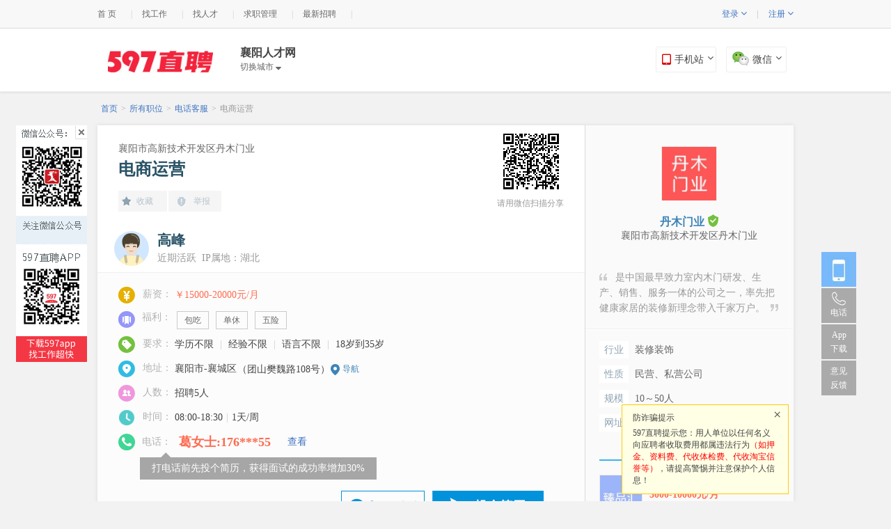

--- FILE ---
content_type: text/html; charset=utf-8
request_url: https://xiangyang.597.com/job-83818b5674211.html
body_size: 29873
content:
<!DOCTYPE html PUBLIC "-//W3C//DTD XHTML 1.0 Transitional//EN" "http://www.w3.org/TR/xhtml1/DTD/xhtml1-transitional.dtd">
<html xmlns="http://www.w3.org/1999/xhtml" >
<head>
<meta http-equiv="Content-Type" content="text/html; charset=UTF-8" />
<meta http-equiv="Content-Language" content="zh-CN" />
<meta http-equiv="X-UA-Compatible" content="IE=edge,chrome=1">
<meta name="renderer" content="webkit">
<meta name="mobile-agent" content="format=xhtml; url=//m.597.com/job/83818b5674211.html">
<meta name="mobile-agent" content="format=html5; url=//m.597.com/job/83818b5674211.html">
<meta name="mobile-agent" content="format=wml; url=//m.597.com/job/83818b5674211.html">
<title>电商运营招聘_襄阳市高新技术开发区丹木门业招聘电商运营_【官方】</title>
<meta name="keywords" content="襄阳市高新技术开发区丹木门业招聘电商运营" />
<meta name="description" content="襄阳市高新技术开发区丹木门业招聘电商运营5人,工作地点位于襄阳市-襄城区，丹木门业招聘：电商运营，底薪12000+提成，综合15000以上，极具体面议" />
<!--[if lt IE 9]>
<script src="//cdn.597.com/js/html5.js?v=2017" charset="utf-8"></script>
<![endif]-->
<link rel="stylesheet" type="text/css" href="//cdn.597.com/css/base.css?v=20141009" />
<link rel="stylesheet" type="text/css" href="//cdn.597.com/www/css/v2/v2-reset.css?v=20140821" />
<link rel="stylesheet" type="text/css" href="//cdn.597.com/www/css/v2/default/v2-header.css?v=20140821" />
<link rel="stylesheet" type="text/css" href="//cdn.597.com/www/css/v2/default/v2-widge.css?v=20141122" />
<link rel="stylesheet" type="text/css" href="//cdn.597.com/www/css/v2/default/v2-resume.css?v=20150321" />

<link rel="stylesheet" type="text/css" href="//cdn.597.com/css/front.css?v=20140312" />
<link rel="stylesheet" type="text/css" href="//cdn.597.com/css/job.css?v=20140925" />
<link rel="stylesheet" type="text/css" href="//cdn.597.com/css/jobnew.css?v=201605" />
<link rel="stylesheet" type="text/css" href="//cdn.597.com/css/prettyPhoto.css?v=20150227" />
<link rel="stylesheet" type="text/css" href="//cdn.597.com/css/login.css?v=20140416" />
<link rel="stylesheet" type="text/css" href="//cdn.597.com/css/icons.css?v=20140312" />

<link rel="stylesheet" type="text/css" href="//cdn.597.com/css/map.css?v=1007133051" />

<script type="text/javascript" language="javascript" src="//cdn.597.com/js/jquery-1.8.3.min.js?v=20171221"></script>
<script type="text/javascript" language="javascript" src="//cdn.597.com/www/js/commons.js?20171218"></script>
<script type="text/javascript" language="javascript" src="//cdn.597.com/js/uaredirect.js?v=2014031211"></script>
<script type="text/javascript">uaredirect("//m.597.com/job/83818b5674211.html");</script>
<script>var confirmFn = $.confirm;</script>
<!--n+_begin-->
<!--<script type="text/javascript" src="//cdn.597.com/min/js/v2/version.js?v=20141117"></script>
<script type="text/javascript">
window.CONFIG = {
HOST: '//cdn.597.com/min/??',
COMBOPATH: '/js/v2/'
}
</script>csim_target_btn
<script type="text/javascript" src="//cdn.597.com/min/??/js/v2/jpjs.js,/js/v2/jquery.min.js,/js/v2/base/util.js,/js/v2/base/class.js,/js/v2/base/shape.js,/js/v2/base/event.js,/js/v2/base/aspect.js,/js/v2/base/attribute.js,/js/v2/tools/cookie.js"></script>
<script type="text/javascript" src="//cdn.597.com/min/js/v2/global.js?v=20150116"></script>
<script type="text/javascript">
jpjs.loadJS('//cdn.597.com/min/js/v2/common.js');
</script>-->
<!--n+_end-->
<script type="text/javascript" language="javascript" src="//cdn.597.com/js/qrcode.min.js?v=20150226"></script>
</head>
<body id="body" class="minBody" >
<style>
.search_box_a{position:relative;}
.search_box_a button { display: inline-block; background: #DD100D; color: #fff; font-weight: bold; font-size: 14px; width: 70px; float: right; border: none; }
.search_box_a button:hover { background-color: #ed2801 }
.search_box_a em{position:absolute;height: 20px;overflow: hidden;right: 80px;top: 6px;width: 20px;z-index: 1;visibility:hidden;background-image: url(//cdn.597.com/images/search.png);background-repeat: no-repeat;background-position: 6px 2px;
/*background-image: -webkit-image-set(url(//cdn.597.com/images/search.png) 1x,url(//cdn.597.com/images/search.png) 2x);*/}

.drop_btns{position:relative;color: #3f74c2;font-weight: normal;}
.drop_btns_panel{z-index:999;width: 75px;display: none;position:absolute;left:-20px;top:100%;color: #3f74c2;font-weight: bold;}
.drop_btns_panel_wrap{padding-top:2px;display:block;margin-top:13px;border:1px solid #ddd;border-top:none;}
.drop_btns_panel_wrap a{text-align:left;display: block;height:30px;padding-left:6px;background:#fff;line-height: 30px;}
.drop_btns:hover .drop_btns_panel,.drop_btns_panel:hover{display: block;}
.drop_btns_icon{font-size:14px;line-height: 15px;}
.drop_btns_icon.n{display: inline;}
.drop_btns_icon.c{display: none;}
.drop_btns:hover .drop_btns_icon.n,.drop_btns_panel:hover .drop_btns_icon.n{display: none;}
.drop_btns:hover .drop_btns_icon.c,.drop_btns_panel:hover .drop_btns_icon.c{display: inline;}
.topLine{padding:0 6px;}
.topHeader{height:80px;padding-top:10px;}

/*吸顶效果*/
.fiexdHeader{
position: fixed;
top:0;
background: #E8352E;
z-index: 99999;
width: 100%;
height: 50px;
padding-top:0;
}
.fiexdHeader .header_cont{
padding-top:7px;
}
.fiexdHeader .logo{
display: block;
width: 134px;
height: 35px;
/*background: url(//cdn.597.cs/img/common/xiding_logo.png) no-repeat left top;*/
background-image: url(//cdn.597.com/img/common/xiding_logo.png);
background-position: left top;
background-repeat: no-repeat;
background-size: contain;
}
.fiexdHeader .logo img{
display: none;
}
.fiexdHeader .nav{
margin-right:40px!important;
}

.fiexdHeader .changeCity{
padding-top:2px;
font-size:16px;
color:#fff;
}
.fiexdHeader .changeCity a{
/*padding-top:2px;*/
font-size:12px;
color:#fff!important;
}
.fiexdHeader .search_box_a{
width: 570px!important;
background: #fff;
margin:0;
border:none;

}
.fiexdHeader .search_box_a #searchInput{width: 410px;}

.fiexdHeader #search{
background: #fff;
color:#E8352E;
border-left:1px solid #E8352E;
}
.fiexdHeader .search_box_a .selecter {
color: #E8352E;
border-right: 1px #E8352E solid;
}
.fiexdHeader .hb_ui_select_options li a {
color: #E8352E;
}
.fiexdHeader .word_help {
left: -1px!important;
width: 100%!important;
}

.fiexdHeader .header_cont .btns{
right: 10px;
margin-top:0px;
}
.fiexdHeader .header_cont .btns span {
width: 106px;
height: 35px;
border: none;
background: #fff;
color:#E8352E;
border-radius: 0;
}
.fiexdHeader .btns p {
left: 0px;
width: 104px;
padding: 0px;
padding-top:5px;
line-height: 17px;


}
.fiexdHeader .btns p img{
width: 96px;
height: 96px;
}
.fiexdHeader .btns p em{
font-size:12px;
line-height: 12px;
width: 120px;
}

.im_btn{/*vertical-align: middle;*/color:#777;}
.im_btn .tip_new{width: 30px;height: 30px;padding-left: 6px;margin-bottom:-10px;}
.im_btn_icon{width: 16px!important;height:15px!important;margin-right:1px;vertical-align: middle;}


.im-unread{height: 40px; line-height: 40px; /*line-height: 1\9; padding-top: 14px\9;*/ box-sizing: border-box;}
/* @media screen and(-ms-high-contrast:active),(-ms-high-contrast:none){ .im-unread{ line-height: 1; padding-top: 14px;} } */
.im-unread .lnk{font-size: 12px!important;}
@keyframes flicker { 0% { opacity: 1; -moz-opacity:1; -khtml-opacity:1; } 49% { opacity: 1; -moz-opacity:1; -khtml-opacity:1; } 50% {opacity: 0; -moz-opacity: 0; -khtml-opacity:0;} 100% {opacity: 0; -moz-opacity:0; -khtml-opacity:0;} }
@-webkit-keyframes flicker { 0% { opacity: 1; } 49% { opacity: 1; }50% { opacity: 0; } 100% { opacity: 0; } }
@-moz-keyframes flicker { 0% { -moz-opacity:1; } 49% { -moz-opacity: 1; } 50% { -moz-opacity:0; } 100% { -moz-opacity:0; } }
@-ms-keyframes flicker { 0% { opacity: 1;filter:alpha(opacity=100); } 49% { opacity: 1;filter:alpha(opacity=100); } 50% {opacity: 0;filter:alpha(opacity=0);} 100% {opacity: 0;filter:alpha(opacity=0);} }
.unread-label{ position: relative; top: 1px; left: auto; cursor: pointer;
animation:flicker infinite alternate linear .5s; -webkit-animation:flicker infinite alternate linear .5s; -moz-animation:flicker infinite alternate linear .5s;-ms-animation:flicker infinite alternate linear .5s;-o-animation:flicker infinite alternate linear .5s;
animation-play-state:paused; -webkit-animation-play-state: paused;	-moz-animation-play-state:paused; -ms-animation-play-state: paused;-o-animation-play-state: paused;
}
.unread-label.flicker{animation-play-state:running; -webkit-animation-play-state: running;	-moz-animation-play-state:running; -ms-animation-play-state: running;-o-animation-play-state: running;}
.unread-label .triangle{ vertical-align: text-top; display: none; margin: 0 0 -3px;  border: 7px solid transparent; _border-color:white; _filter:chroma(color=white); border-left: 0; border-right: 6px solid #f43a49; }
.unread-label .num{ vertical-align: text-top; display: none; min-width: 12px; padding: 0px 5px 0px 2px; margin: 0 4px 0 0; height: 14px; line-height: 13px; text-align: center; background: #f43a49; color: #fff; }
.unread-label.has-new, .unread-label.has-new .triangle, .unread-label.has-new .num{ font-weight: normal; display: inline-block; *display: inline;_display: inline; *zoom: 1;_zoom: 1;}

</style>
<style>
#rong-widget-box #footer{background: #fff;border-top: none;}
</style>
<script type="text/javascript" language="javascript" src="//cdn.597.com/js/jquery-1.8.3.min.js?v=20171221"></script>
<script type="text/javascript" language="javascript" src="//cdn.597.com/www/js/commons.js?20171218"></script>
<div class="topNav">
<div class="topNavCon">
<span class="topNavR">
<div id="user_menu_notlogin" >
<span class="per_icon">&nbsp;</span>
<span class="drop_btns">登录 <i class="drop_btns_icon jpFntWes n">&#xf107;</i><i class="drop_btns_icon jpFntWes c">&#xf106;</i>
<p class="drop_btns_panel">
<i class="drop_btns_panel_wrap">
<a href="/person/login.html">求职者登录</a>
<a href="/company/login.html">企业登录</a>
</i>
</p>
</span>
<span class="topLine">|</span>
<span class="drop_btns">注册 <i class="drop_btns_icon jpFntWes n">&#xf107;</i><i class="drop_btns_icon jpFntWes c">&#xf106;</i>
<p class="drop_btns_panel">
<i class="drop_btns_panel_wrap">
<a href="/person/register.html">求职者注册</a>
<a href="/company/register.html">企业注册</a>
</i>
</p>
</span>
<!--<span class="topLine">|</span><a href="/person/register.htm" style="font-weight:normal;">免费注册</a>&nbsp;&nbsp;&nbsp;&nbsp;-->
</div>
<span class="" id="user_menu_logined" style="margin-right:0; display:none;">
<script>
/(im|chat)\.html$/.test(location.pathname) || document.write('<span id="imLink" class="im-unread">&nbsp;<a class="lnk" href="/im.html" target="im"><img class="im_btn_icon" src="//cdn.597.com/www/img/brus/im_btn_icon.png" alt="">消息&nbsp;<span class="unread-label"><span class="triangle"></span><span class="num"></span></span></a>&nbsp;</span>')
</script>
<span class="per_icon">&nbsp;</span><a href="/person/" id="user_menu_name" class="user_name" target="_blank"></a><span class="topLine">|</span>
<a href="/person/logout.html" style="color:#777">[退出]</a>
</span>
<span class="" id="com_menu_logined" style="margin-right:0; display:none;">
<script>
/(im|chat)\.html$/.test(location.pathname) || document.write('<span id="imLink" class="im-unread">&nbsp;<a class="lnk" href="/im.html" target="im"><img class="im_btn_icon" src="//cdn.597.com/www/img/brus/im_btn_icon.png" alt="">消息&nbsp;<span class="unread-label"><span class="triangle"></span><span class="num"></span></span></a>&nbsp;</span>')
</script>
<span class="per_icon">&nbsp;</span><a href="/company/" id="com_menu_name" class="user_name" target="_blank"></a><span class="topLine">|</span>
<a href="/company/logout.html" style="color:#777">[退出]</a>
</span>
</span>
<ul>
<!-- <li><a href="#">切换城市 <i class="jpFntWes searchType" style="font-size:14px;"></i></a></li><em class="topLine">|</em> -->
<li><a href="/">首 页</a></li><em class="topLine">|</em>
<li><a href="/zhaopin/" target="_blank">找工作</a></li><em class="topLine">|</em>
<li><a href="/company/resume/search.html?act=search"  target="_blank">找人才</a></li><em class="topLine">|</em>
<li><a href="/person/"  target="_blank">求职管理</a></li><em class="topLine">|</em>
<li><a href="/companyjob.html"  target="_blank">最新招聘</a></li><em class="topLine">|</em>
<!--<li><a href="/guide/"  target="_blank">职场指南</a></li><em class="topLine">|</em>
<li><a href="/hrnews/"  target="_blank">HR资讯</a></li>-->
</ul>
</div>
</div>
<div id="header" class="topHeader ">
<div class="header_fix">
<div class="header_cont">
<div class="header_left">
<a class="logo" href="/"><img src="//cdn.597.com/img/common/smLogo.jpg" alt="" /></a>
<div class="nav" >
<div class="changeCity">
<span id="currentCity">襄阳人才网</span><br />
<a href="//www.597.com/changecity.html"  id="showCitys">切换城市 <i class="jpFntWes searchType"></i></a>
</div>
<!-- <a id="browser" href="javascript:"><i class="jpFntWes">&#xf03a;</i>浏览</a> -->
</div></div>
<div class="btns" id="btns">
<span class="loginBtn">
<i class="jpFntWes ico" ></i>手机站<i class="jpFntWes searchType"></i>
<p>
<img src="//cdn.597.com/img/common/mobileIco.png" alt="手机站点：m.597.com" />
<em>手机站点：m.597.com</em>
</p>
</span>
<span class="zhuce">
<img src="//cdn.597.com/img/common/weixinLogo.jpg" alt="微信" class="weixinIco" />微信<i class="jpFntWes searchType"></i>
<p>
<img src="//cdn.597.com/img/common/wxCode.png" alt="关注597官方微信！" />
<em>关注597官方微信！</em>
</p>
</span>
</div>
</div>
</div>

</div>

<div id="boxNav" class="navBox panelBox">
<div class="navBoxC">
<div class="l">
<div class="navLst">
<p><a href="/jobSearch.html">找工作</a></p>
<p><a href="/famous.html">名企招聘</a></p>
<!--<p><a href="/hrnews/">HR咨询</a></p>
<p><a href="/guide/">职场指南</a></p>-->
<p><a href="/company/login.html">企业服务</a></p>
</div>
<div class="navPhone"><p>下载手机客户端</p><p class="lnk"><a href="javascript:;"></a></p></div>
 </div>
<div class="r">
<div class="hd"><h3>热门导航</h3></div>
<div class="bd">
<ul>
<li><a href="/zhaopin/?q=销售">销售</a></li>
<li><a href="/zhaopin/?q=会计">会计</a></li>
<li><a href="/zhaopin/?q=营业员">营业员</a></li>
 <li><a href="/zhaopin/?q=出纳">出纳</a></li>
<li><a href="/zhaopin/?q=人力资源">人力资源</a></li>
<li><a href="/zhaopin/?q=文员">文员</a></li>
<li><a href="/zhaopin/?q=前台">前台</a></li>
<li><a href="/zhaopin/?q=网络推广">网络推广</a></li>
<li><a href="/zhaopin/?q=软件开发">软件开发</a></li>
<li><a href="/zhaopin/?q=美工">美工</a></li>
<li><a href="/zhaopin/?q=网站运营">网站运营</a></li>
<li><a href="/zhaopin/?q=行政">行政</a></li>
<li><a href="/zhaopin/?q=设计">设计</a></li>
<li><a href="/zhaopin/?q=平面">平面</a></li>
<li><a href="/zhaopin/?q=助理">助理</a></li>
<li><a href="/zhaopin/?q=施工员">施工员</a></li>
<li><a href="/zhaopin/?q=置业顾问">置业顾问</a></li>
<li><a href="/zhaopin/?q=服务员">服务员</a></li>
<li><a href="/zhaopin/?q=二手房销售">二手房销售</a></li>
<li><a href="/zhaopin/?q=平面模特">平面模特</a></li>
<li><a href="/zhaopin/?q=护理师">护理师</a></li>
<li class="hot"><a href="/zhaopin/?q=外贸">外贸</a></li>
<li class="hot"><a href="/zhaopin/?q=营销总监">营销总监</a></li><li class="hot"><a target="_blank" href="/zhaopin/?q=大区经理">大区经理</a></li>
<li class="hot"><a href="/zhaopin/?q=总经理">总经理</a></li>
</ul>
<div class="clear"></div>
</div>
</div>
<div class="clear"></div>
<b class="arr"></b>
</div>
</div>

<script>

    /*用户状态保持*/
(function ($) {
var cookie= $.cookie;
var nickName=cookie.get('nickname',{isDecode: true});
var userType=cookie.get("userType");
if(nickName){
if(userType=='1'){
$('#user_menu_notlogin').hide();
$('#com_menu_logined').hide();
$('#user_menu_logined').show();
$('#user_menu_logined').find('#user_menu_name').html(nickName);
}
if(userType=='2'){
$('#user_menu_notlogin').hide();
$('#com_menu_logined').show();
$('#user_menu_logined').hide();
$('#com_menu_logined').find('#com_menu_name').html(nickName);
}
}
})($);

/*二维码效果*/
(function ($) {
$('#btns span').hover(function() {
$(this).find('p').show();
}, function() {
$(this).find('p').hide();
});
})($);

     /*顶部搜索框 效果*/
(function ($) {
//全文/职位/公司 效果
var searchBoxA=$('#search_box_a');
var selectOptions = searchBoxA.find('.hb_ui_select_options');
searchBoxA.find('.selecter').hover(function () {
$(this).addClass('select_ui_open  select_ui_over');
selectOptions.show()
}, function (){
$(this).removeClass('select_ui_open  select_ui_over');
selectOptions.hide();
});
/*选项单击事件*/
var label = searchBoxA.find('.label label');
selectOptions.find('ul li').click(function () {
             $(this).hide().siblings('li').show();
var selTxt=$(this).find('a').html();
label.html(selTxt);
var placehoder=(selTxt=='全文'?'职位或公司':selTxt);
$('#searchInput').attr('placeholder','请输入'+placehoder+'关键字');
$('#search_form').attr('action','/zhaopin/c'+$(this).attr('data-value')+'/')
});
/**
 * 搜索显示逻辑运算插件初始化
 */
// var extTxt=$('#searchInput').logicInput(""); //n+ 测试，暂时不加

        /**
 * 清除搜索关键词x按钮效果
         */
        var searchWord = '';
        if(searchWord!=''){
            $('.search_box_a em').css('visibility','visible');
        }

        $('.search_box_a .searchInput #searchInput').keyup(function(){
            if($(this).val()!=''){
                $('.search_box_a em').css('visibility','visible');
            }else{
                $('.search_box_a em').css('visibility','hidden');
            }
        });
        $('.search_box_a em').click(function(){
            $(this).closest('div').find('#searchInput').val('');
            $('.search_box_a em').css('visibility','hidden');
            $(this).closest('div').find('#searchInput').focus();
        });

(function () {
            // 搜索帮助显隐
            var autoWords = sessionStorage["autoWords"];
            $('#searchInput').on('propertychange change input ',function () {
                if(this.value){
                    //检索关键词初始化
                    // if(!autoWords){
                    //     $.ajax({
                    //         url:'https://cdn.597.com/data/auto.min.json',
                    //         success:function(res){
                    //             var s = JSON.stringify(res);//把一个对象转换成json字符串
                    //             sessionStorage["autoWords"] = s;
                    //             addHtml(res);
                    //             $('.word_help').css('opacity','1').show();
                    //         }
                    //     });
                    // }else{
                    //     var s = JSON.parse(autoWords);//把一个json字符串解析成对象。
                    //     addHtml(s);
                    //     $('.word_help').css('opacity','1').show();
//
                    // }
}else{
                    addHtml2();
                    $('.word_help').css('opacity','1').show();
                }

            });
            $(document).click(function (ev) {
                if(ev.target.id!='searchInput'&&ev.target.className!='word_help'){
                    $('.word_help').hide();
                }else{
                    addHtml2();
                    $('.word_help').css('opacity','1').show();
}
            });
            // var currIndex=$('.word_help_history p.curr').index();
            var currIndex=-1;
            $(document).keyup(function (ev) {
                if(ev.key=='ArrowUp'||ev.key=='ArrowDown'){
                    var totals=$('.word_help_history p').size();
                    if(ev.key=='ArrowUp'){//方向盘上键
                        if(currIndex<=0){
                            $('.word_help_history p').removeClass('curr');
                            $('.word_help_history p:last').addClass('curr');
                            currIndex=$('.word_help_history p:last').index();
                        }else{
                            currIndex--;
                            $('.word_help_history p').removeClass('curr');
                            $('.word_help_history p').eq(currIndex).addClass('curr');
                        }
                    }else if(ev.key=='ArrowDown'){//方向盘下键
                        if(currIndex<0||currIndex>=totals-1){
                            $('.word_help_history p').removeClass('curr');
                            $('.word_help_history p:first').addClass('curr');
                            currIndex=$('.word_help_history p:first').index();
                        }else{
                            currIndex++;
                            $('.word_help_history p').removeClass('curr');
                            $('.word_help_history p').eq(currIndex).addClass('curr');
                        }
                    }
                    var val=$('.word_help_history p.curr span').html();
                    if(val){$('#searchInput').val(val);}
                    // document.title=currIndex;
                }
            });

            //单击关键字选项自动搜索
            $('.word_help').live('mousedown', '.btn_clear_history,.btn_del_history,.word_help_history_item span',function (e) {
                //单击清空按钮或删除按钮 删除历史记录
                if(e.target.className=='btn_clear_history'){
                    //清空历史记录
                    localStorage.removeItem('historyWords');
                    searchWord = '';
                    $(".word_help_history_wrap").html('');
                }else if(e.target.className=='btn_del_history'){
                    //删除单个历史记录

                    var val=$(e.target).prev('span').html();
                    var historyWords = localStorage.getItem('historyWords');
                    historyWords =historyWords?historyWords.split(','):[];
                    var index=historyWords.indexOf(val);
                    if(index!=-1&&val){
                        historyWords.splice(index,1)
                        searchWord = '';
                        localStorage.setItem('historyWords',historyWords.join(','));
                        addHtml2();
                    }
                }else if(e.target.parentNode.className=='word_help_history_item'){
                    var val=$(e.target).html();
                    val && $('#searchInput').val(val);
                    $('.word_help').hide();
                    $('#search').click();
}

            });

            //添加关联数据
            function addHtml(res){
                var val = $("#searchInput").val();
                if(!val){return false;}
                var rows = [];
                var i = 10;//只显示10个
for(var key=0;key<res.length;key++){
                    if(val.length<=0)break;
                    if(i<=0) break;
                    var c = res[key].c;
                    var p = res[key].p;
                    var s = res[key].s;
                    if(c.indexOf(val.trim())>=0 || p.indexOf(val.trim())>=0 || s.indexOf(val.trim())>=0 || s.toLowerCase().indexOf(val.trim()) >= 0){
                        rows.push(res[key].c);
                        i--;
                        continue;
                    }
                }
               /* if(rows.length>0) {
                    $("#maskEl").show();
                }else{
                    $("#maskEl").hide();
                }*/
                var html = '<div class="word_help_history">';
                for(var key=0;key<rows.length ;key++){
                    html+='<p class="word_help_history_item"><span >'+rows[key]+'</span></p>';
                    // html += '<div class="li"><a href="result.html?kwType=3&viewType=&jobLocIds=&jobLocNames=&keyword='+rows[key]+'&jobFun=&jobFunNames=&calling=&callingNames=">'+rows[key]+'</a></div>';
                }
                html+='</div>';
                $(".word_help_history_wrap").html(html);
            }

            //添加历史数据
function addHtml2() {
                if(!localStorage){return false;}

                // 历史记录存储
                var historyWords = localStorage.getItem('historyWords');
                historyWords =historyWords?historyWords.split(','):[];

                var newWord=searchWord.split('=')[1]; //去除掉【添加新搜索词到历史记录里】
                try{
                    if(historyWords.indexOf(newWord)==-1&&newWord){
                        historyWords.unshift(newWord);
                        localStorage.setItem('historyWords',historyWords.join(','));
                    }
                }catch(oException){
                    if(oException.name == 'QuotaExceededError'){
                        console.log('超出本地存储限额！');
                        //如果历史信息不重要了，可清空后再设置
                        historyWords.splice(21);
                        localStorage.setItem('historyWords',historyWords.join(','));
                    }
                }


                //热门搜索关键词初始化(暂时写死)
                //初始化历史下拉记录
if(historyWords.length==0){
                    $('.word_help_history_wrap').html('');
}else{
                    var htmlStr = '<div class="word_help_history_tit"><span>您最近搜索过</span><i></i><span class="btn_clear_history">清空</span></div>'+
                        '<div class="word_help_history">';
                    for(var i=0;i<10&&i<historyWords.length;i++) {
                        if(historyWords[i]){htmlStr+='<p class="word_help_history_item"><span>'+historyWords[i]+'</span><i class="btn_del_history">删除</i></p>';}
                    }
                    htmlStr+='</div>';
                    $('.word_help_history_wrap').html(htmlStr);
}

            }


        })();
})($);
</script>
<script data="" dd="1">

    </script>

<!--CSIM_begin--><!--<link rel="stylesheet" href="//cdn.597.com/www/css/CSIM_All.css"/>-->
<!--&lt;!&ndash;CSIM_UI&ndash;&gt;-->

<!--<div ng-controller="main" class="CSIM">-->
<!--&lt;!&ndash;<p ng-controller="main" class="CSIM_UI">&ndash;&gt;-->
<!--<p  class="CSIM_UI">-->
<!--<rong-widget></rong-widget>-->
<!--</p>-->
<!--</div>-->

<!--&lt;!&ndash;注意这三个js的顺序不能变&ndash;&gt;-->
<!--&lt;!&ndash;<script  src="//cdn.597.com/www/js/CSIM_Settings.js"></script>&ndash;&gt;-->
<!--<script src="//cdn.597.com/www/js/CSIM_All.js"></script>-->
<!--<script src="//cdn.597.com/www/js/CSIM_Init.js"></script>--><!--CSIM_end--><script type="text/javascript" language="javascript" src="//cdn.597.com/js/jquery.cookie.js?v=2020" charset="utf-8"></script><style>
.person_dialog {padding:0;border-radius:4px;border:0;}
.person_dialog .ui_dialog_container {padding:0;}
.person_dialog .ui_dialog_close{
position: absolute;overflow:hidden;border-radius: 0 4px 0 0;
display: block;width: 37px;height: 37px;line-height:200px;right:0;top:0;
background: url(//cdn.597.com/img/job/newjob/steel05.png) center 9px no-repeat;cursor: pointer;
}
.validate_dialog {border:6px solid #9e9e9e;}
.newTytit a {color: #666;cursor: text;}
footer{padding-bottom:85px;}
textarea{font-color:#000;}
.newJDutyList{width:100%; height:40px; border-bottom:1px solid #ccc; margin-top:20px;}
.newJDutyList li{ float:left;}
.newJDutyList li a{ display:block; padding:0px 30px; height:40px; line-height:40px; text-align:center; color:#666; font-size:16px;}
.newJDutyList li.cut a{ height:39px; border-bottom:2px solid #2abbb4; color:#149c95; font-weight:bold;}
.hide{display:none;}
.tips {background: #FFFFCC; border: 1px solid #FFCC99; padding: 10px 15px; font-size: 12px; margin: 10px 30px; text-align: left;  }
.tipClose {font-size: 20px; cursor: pointer; position: absolute; right: 10px; top: 2px;}
footer{padding-bottom:40px;}
.tips2{width: 208px; font-size: 12px; border: 1px solid #ffca08;padding: 10px 15px;background-color: #ffffe5;z-index: 1000;position: fixed;left: 50%;margin-left: 253px;bottom: 10px; text-align: left;}
#announcement {background: #fff; padding:5px 20px;width: 960px;margin:0 auto; margin-bottom: 10px;}
#announcement div {
overflow-y: hidden;
line-height: 20px;
height: 20px;
border:none;
}
.grayline {
border-right-width: 1px;
border-left-width: 1px;
border-right-style: solid;
border-left-style: solid;
border-right-color: #c8c8c8;
border-left-color: #c8c8c8;
}
#announcement li {
font-size: 12px;
float: left;
list-style-type: none;
margin-right: 11px;
margin-left: 5px;
white-space: nowrap;
}
#announcementbody ul {
margin: 0px;
padding: 0px;
clear: both;
}
#btns span:hover p {display: block;}
.newJobtop {position: relative;}
.imgEwm {position: absolute; width: 80px;  right:0px; top:12px;color:#999;height: 80px; margin-right:37px;}
.imgEwm tr td{width: 2px!important;height: 2px!important;}
/*.shareTitle {position: relative; top:-30px!important; font-size: 12px; text-align: right;color: #999;}*/
/*.shareTitle {width: 100px;left: 540px;position: relative; top:-30px!important; font-size: 12px; text-align: right;color: #999;}*/
.shareTitle {width: 110px;left: 537px;position: relative; top:-30px!important; font-size: 12px; text-align: center;color: #999;}
/*.newJobEct {margin-right: 130px;} 王总要求*/
.newJobEct {margin-right: 492px; width:148px}

#pp_full_res img{ display:block; margin:0 auto;}
.pp_hoverContainer{ top:30px;}
div.pp_default .pp_content_container .pp_details{ margin:0;}
div.pp_default .pp_close{ margin:0px 0px 0 0;}
div.pp_default .pp_nav .currentTextHolder{ left:0px;}
.pp_gallery{ margin-top:40px;}
div.pp_default .pp_gallery ul li a{ border:1px solid #fff;}
div.pp_default .pp_gallery ul li a:hover,div.pp_default .pp_gallery ul li.selected a{ border:1px solid #0f0;}
#pp_full_res{ clear:both;}

.pp_pic_holder.pp_default{ cursor:pointer;}
div.ppt,div.pp_default .pp_top,div.pp_default .pp_bottom,div.pp_default .pp_expand{ display:none;}
div.pp_default .pp_content_container .pp_left,div.pp_default .pp_content_container .pp_right{ background:none;}
.pp_pic_holder.pp_default,div.pp_default .pp_content, div.light_rounded .pp_content{ background:none;}
div.pp_default .pp_nav .currentTextHolder{ color:#fff; padding-left:0px; left:inherit; right:0px;}
.pp_nav{ margin-top:0px; margin-right:30px;}
div.pp_default .pp_close{ position:fixed; top:150px; right:50%; margin-right:-500px;}
.wx_tip {position: fixed;  top:200px;  display: none;}
.wx_close {position: absolute; right:2px; top:0; width: 20px; height: 20px; cursor: pointer; background: #fff; opacity:0; filter:alpha(opacity=0);}
.apart{padding: 10px 15px; font-size: 12px; margin: 10px 30px;background: white; border: 1px solid #FFCC99;}
.apart p{font-size: 14px;text-align: center;line-height: 30px;font-weight: bold;}
.aparta{width: 304px;float: left;font-size: 14px;line-height: 30px}
.appartAddr{color: #3d84b8;font-size: 12px;background: url(//cdn.597.com/img/job/newjob/newjob_25.png) left center no-repeat;padding-left: 17px;display:inline-block;vertical-align: middle;line-height: 30px}
.zw_group {
/*float: left;*/
width: 640px;
border: solid 1px #CCCCCC;
border-radius: 0;
margin: 20px auto;
}

.zw_group dt {background: #eee;text-align: center;line-height: 40px;}
.zw_group dt span {font-size: 16px;}
.zw_group dt em {color: #1368a9;font-size: 16px;}
.zw_group dd {line-height: 30px;position: relative;padding-left: 110px;margin: 5px auto;text-align: left;}
.zw_group dd i {background: #f3f3f3;width: 80px;display: block;position: absolute;left: 10px;top: 0px;text-align: right;padding-right: 8px;}
/*地图相关*/
#mapinfo{width: 640px;overflow: hidden;}
#dtjt_title{width: 640px!important;}
#baidu_map{width: 638px!important;overflow: hidden;}
#dtjt_wrap{width: 640px!important;}
#map_route{text-align: left;}
#map{left:0;}
#map_search_result {width: 638px!important;}
.msg {position:absolute;width: 98px;height: 42px;display: block;border: 1px solid #0092db;font-size: 19px;color: #0092db;background: url(//cdn.597.com/img/job/newjob/icon-msg.png) 10px center no-repeat;padding-left: 40px;line-height: 42px;}
.msg2 {display: block;width: 118px;height: 42px;background: url(//cdn.597.com/img/job/newjob/icon-msg.png) 10px center no-repeat;color: #0092db;
/*background-color: white;*/
border: 1px solid #0092db;
line-height: 44px;
text-indent: 2em;
font-size: 18px;
/*font-weight: bold;*/
position: absolute;
bottom: 17px;
right: 29px;
}
.wxGroup{text-align: center; color: #666!important;margin-top: 10px; border-top:1px #e7e7e7 solid; }
.wxGroup div{font-weight: bold; font-size: 16px; padding:20px 10px; text-align: left;}
.ellipsis {
overflow: hidden;
white-space: nowrap;
text-overflow: ellipsis;
}

/*右边logo标题布局修改 begin*/
.nrtTop dl dt,.nrtTop dl dd{width: 100%;text-align: center;border:none;}
.nrtTop dd div{width: 100%!important;text-align: center;}
.nrtTop dl dt a img{width: 78px;height: 78px;	border: 1px solid #ebebeb;}
/*右边logo标题布局修改 end*/
.stopJob{background: url(//cdn.597.com/img/job/newjob/zwtz.png) center  no-repeat;position: absolute;
top:-40px;left: 30px;z-index: 1;width: 100%;height: 100%;}
.iconNew06{
background: url(//cdn.597.com/img/job/iconNew06.png);
-moz-background-size:100% 100%; background-size:100% 100%;
}
.iconNew07{
background: url(//cdn.597.com/img/job/iconNew07.png);
-moz-background-size:100% 100%; background-size:100% 100%;
}
</style>

<style>
.attach-resume{
padding:16px 12px;
/*display: none;*/
}
.attach-resume-tit{
text-align: left;
font-size: 14px;
/*padding:16px 0;*/
padding-bottom: 10px;
/*color: #c4b35a;*/
}
.attach-resume-li{
padding: 6px 0;
font-size: 14px;
vertical-align: middle;
}
.attach-resume-li label{
vertical-align: middle;
line-height: 19px;
}
.attach-resume-inp{
vertical-align: middle;
}
.attach-resume-txt{
vertical-align: middle;
padding:0 6px;
}
.attach-resume-list{
max-height: 180px;
overflow-y: auto;
}
</style>
<style>
#btnApplyJob0,#btnApplyJob{
cursor: pointer;
}
</style>
<style>
.wxXcxdialog{
border:none!important;
}
</style>
<div class="bread">
<a href="/">首页</a>&gt;<a href="/zhaopin/">所有职位</a>&gt;<a href='/zhaopin/a130308/' target='_blank'>电话客服</a>&gt;<a class="cu">电商运营</a>
</div>
<div class="newJobBg">
<div class="newJobLf">
<div class="newJobtop">
<p class="newtop1">
<span>
<a href="/com-49dda83880898/" target="_blank">襄阳市高新技术开发区丹木门业</a>
<div style="display:none;"></div>
</span>
</p>
<div class="newtopTit">
<h2>电商运营</h2>
</div>
<!--
<ul class="newtopLit">
</ul>
-->
<div class="newJobEctBg"> <em class="newDateEct" style="display: none;">刷新于：11-26</em><div class="newJobEct" >
<!--<a href="javascript:;" class="newJect1" id="message">咨询</a>--><a href="javascript:;" class="newJect4" id="btnFav_bf">收藏</a><div class="newJshare" style="display: none;">
<a href="#" class="newJect2">分享</a>
<div class="newJsbg"> <em class="njsImg"></em>
<div class="newJsbd">
<a href="javascript:;" title="新浪微博" onclick="return shareTO('sina');">
<i class="shareIcon01"></i>
</a>
<!-- <a href="javascript:;" title="腾讯微博" onclick="return shareTO('qqwb');">
<i class="shareIcon02"></i>
</a> -->
<a href="javascript:;" title="QQ空间" onclick="return shareTO('qq');">
<i class="shareIcon03"></i>
</a>
<!-- <a href="javascript:;" title="人人网" onclick="return shareTO('renren');">
<i class="shareIcon04"></i>
</a> -->
</div>
</div>
</div>
<a href="javascript:;" class="newJect3" id="report_bf">举报</a>
</div>
<div class="clear"></div>
</div>
<div class="imgEwm" id="imgEwm">
</div>
<p class="shareTitle">请用微信扫描分享</p>

</div>
<style>
.hr-info{
height: 60px;
padding-left: 24px;
}
.hr-info-left,.hr-info-right{
float: left;
width: 50px;
height: 60px;
}
.hr-info-right{
padding-left: 12px;
width: 400px;
}
.hr-info-photo{
margin-top:1px;
width: 50px;
height: 50px;
border-radius: 50%;
}
.hr-info-title{
color: #295266;
font-weight: bold;
height: 28px;
line-height: 28px;
font-size: 20px;
}
.hr-info-txt{
color:#999;
height: 24px;
line-height: 24px;
font-size: 14px;
}
</style>
<div class="hr-info">
<div class="hr-info-left">
<img class="hr-info-photo" src="//pic.597.com/hrPhoto/default.png" alt="">
</div>
<div class="hr-info-right">
<div class="hr-info-title">高峰</div>
<div class="hr-info-txt">
<span></span><span>近期活跃</span><span  class="items text-gray">&nbsp;&nbsp;<span>IP属地：湖北</span></span></div>
</div>
</div>
<div class="newJobCot">
<div class="newJobDtl "><p>
<i class="iconNew01"></i>
<em class="gary">薪资：</em>
<span class="f60">￥15000-20000元/月</span>
</p><div class="newWelfare">
<img src="//cdn.597.com/img/job/newjob/welfare.png" width="24" height="24">
<span class="gary" style="width:50px; float:left;">福利：</span>
<ul class="newtopLit"><li>包吃</li><li>单休</li><li>五险</li></ul>
</div><p>
<i class="iconNew02"></i>
<em class="gary">要求：</em>
<span>学历不限 <em class="gap">|</em> 经验不限 <em class="gap">|</em> 语言不限 <em class="gap">|</em> 18岁到35岁</span></p>
<p>
<i class="iconNew03"></i>
<em class="gary">地址：</em>
<span class="ellipsis" style="max-width:150px;">襄阳市-襄城区</span><span style="max-width:240px;" class="iconAddr" title="团山樊魏路108号">（团山樊魏路108号）</span><a target="_blank" rel="nofollow" href="//map.baidu.com/?latlng=32.014797,112.128533&title=团山樊魏路108号&content=&autoOpen=true">导航</a><!--<a target="_blank" href="//api.map.baidu.com/geocoder?address=团山樊魏路108号&output=html">查看地图</a>--><font id="zufang" style="font-size: 12px;"></font>
</p>
<p>
<i class="iconNew04"></i>
<em class="gary">人数：</em>
<span>招聘5人</span>
<!--
<span class="gary">（47天后结束招聘）</span>
-->
</p><p>
<i class="iconNew06"></i>
<em class="gary">时间：</em>
<span>08:00-18:30<em class="gap">|</em>1天/周</span>
</p><div class="jobNewPhone" id="contactWayContainer"><div class="subPhonex">
<i class="iconNew05"></i>
<span class="iconTel">电话：</span>
<em>葛女士:176***55</em>
<a href="javascript:void(0)" id="btnShowcontactWay">查看</a>
</div>

<div class="subPhonez subPhonezN" id="phonetip">
<img src="//cdn.597.com/img/job/newjob/newJob_83.png" width="14" height="7" />
<p>打电话前先投个简历，获得面试的成功率增加30%</p>
</div></div>
<div style="position: relative;height: 50px;width: 100%;">
<!--<a href="javascript:;" class="msg2" style="right: 200px;top: 5px;" onclick="showTalk();">和TA聊聊</a>-->
<!--<a href="javascript:;" ng-controller="main" class="csim_target_btn msg2" data-target-id="49dda83880898" data-target-name="襄阳市高新技术开发区丹木门业" style="right: 200px;top: 5px;" ng-click="setconversation()">和TA聊聊</a>--><!--如个人用户登陆状态则可直接聊天-->
<!--<a href="javascript:;" class="csim_target_btn msg2" data-target-id="49dda83880898" data-target-name="襄阳市高新技术开发区丹木门业" style="right: 200px;top: 5px;">和TA聊聊</a>-->
<a href="javascript:;" class="msg2 chatBtn" id="msg2" style="right: 200px;top: 5px;">和TA聊聊</a><!--<input type="hidden" ng-model="targetId" ng-init="targetId='aa'">--><a onclick="Second_popBUG();" class="newJect5" style="top: 5px;" id="btnApplyJob">投个简历</a></div>
<!-- <script type="text/javascript">
$('#msg2').click(function () {
var userType = $.cookie('userType');
var token = $.cookie('token');
if(){

}
})
</script> -->
</div>
<style>
.job_dynamic {
border: 1px dashed #ccc;
padding: 22px 0;
position: relative;
margin: 20px auto;
width: 91%;
}
.job_dynamic .title {
position: absolute;
top: -12px;
left: 10px;
color: #666;
font-size: 16px;
background: #fcfcfc;
padding: 0 10px;
}

/*.newJobDtl p {
display: block;
margin-bottom: 11px;
text-align: left;
}*/
.job_dynamic .grayAlt {
position: absolute;
left: 20px;
top: 75px;
border: 2px solid #ccc;
color: #666;
font-size: 14px;
display: none;
padding: 3px 10px;
background: #fcfcfc;
}
.job_dynamic table {
width: 100%;
}
.job_dynamic td {
border-left: 1px dashed #ccc;
height: 46px;
text-align: center;
font-size: 14px;
color: #666;
}
.job_dynamic td font {
display: block;
font-size: 16px;
color: #2abbb4;
margin-bottom: 5px;
font-weight: bold;
}
.job_dynamic td {
border-left: 1px dashed #ccc;
height: 46px;
text-align: center;
font-size: 14px;
color: #666;
}
.job_dynamic .ques {
display: inline-block;
width: 19px;
height: 19px;
background: url(//cdn.597.com/img/common/icon_appeal.png) 0 -264px no-repeat;
vertical-align: -3px;
margin-right: 5px;
}

/* 公司地图 */
#dtjt_info {
width: 642px;
}
#dtjt_wrap {
margin-top: 10px;
}
.map_tab dl dt img{
margin-left: 2px;
}
.newTytit2{
width: 640px;
padding: 30px;
}

.newTytit2 h2{
font-size: 16px;
line-height: 18px;
color: #295266;
font-weight: bold;
border-left: 4px solid #38b7ea;
text-indent: 9px;
}
#baidu_fullscreen{
left: 612px;
}
</style><!--<p class="tips">597直聘提示您：用人单位以任何名义向应聘者收取费用都属违法行为（如押金、资料费、代收体检费、代收淘宝信誉等），请提高警惕并注意保护个人信息！</p>--></div>
<div class="newJDuty" >
<ul class="newJDutyList">
<li class="cut"><a href="javascript:void(0)" class="index-1">职位描述</a></li>
<li><a href="javascript:void(0)" class="index-2">公司简介</a></li>
</ul>

<div class="newTytit hide">
<h2>公司简介</h2>
<div id="info" class="njmTit" style="line-height:30px;">公司成立于2004年，是中国最早致力室内木门研发、生产、销售、服务一体的公司之一，率先把健康家居的装修新理念带入千家万户。2006年，公司投资5000多万元成立丹木门业有限公司，在虎门工业园建立了四万多平方米的生产基地。公司坚持以“生态环保健康，健康舒适人生”为理念，倡导自然环保新生活，缔造完美生活品质。自主研发具有时代潮流感的木门系列产品，隆重推出高端“丹木木门”品牌，致力成为“中国木门知名品牌”，一流的设施，一流的工艺，一流的服务，成熟的技术，使企业形成了工业化，规模化，智能化的生产体系，提升了产品品质及品牌定位，打造木门文化为核心的营销理念，为每一位选择“丹木木门”的客户开启幸福之门。 丹木木门秉承优良的企业文化，以“优质企业，卓越产品”的企业宗旨，不断引进专业技术人才。引进国际先进的生产设备，以高端的原创技术，完善的管理体系和精锐的管理队伍不断开拓生态等系列产品市场。</div>
</div>


<div class="newTytit">
<!--<h2>职位描述</h2>-->
<div style="line-height:30px;">丹木门业<a href="/zhaopin?q=招聘" style="cursor:pointer;" target="_blank" title="招聘">招聘</a>：<a href="/zhaopin?q=电商运营" style="cursor:pointer;" target="_blank" title="电商运营">电商运营</a>，底薪12000+提成，综合15000以上，极具体面议</div>
</div>
</div>

<div class="newTytit2" id="comMap">
<h2 style="margin-bottom:5px;">公司地图</h2>
<p class="njmTit2">
<span>团山樊魏路108号</span>
<span style="float:right;">
<a target="_blank" rel="nofollow" href="//map.baidu.com/?latlng=32.014797,112.128533&title=团山樊魏路108号&content=&autoOpen=true">查看地图</a>
</span>
</p>
<div class="bd" id="mapinfo" style="display: none;">
<div id="dtjt_wrap" class="mb15" >
<div id="dtjt_title">
<ul>
<li id="baidu_tab" class="active">地图</li>
<li id="soso_tab">街景</li>
</ul>
</div>
<div id="baidu_map" class="map active">
<div id="dtjt_info">
<div id='baidu_fullscreen'></div>
<div id="map" style="width:400px;"></div>
<div id="dtjt_tab1" class="tabright" style="width: 240px;">交通路线&生活信息</div>
<div id="map_tab_jtlx" class="map_tab map_tab_sel" style="width: 240px;border-top: 1px solid #E6E6E6"></div>
</div>
<div id="map_route">
起点 <input id="map_route_from" type="text" style="width:116px;" />
终点 <input id="map_route_to" type="text" style="width:116px;" readonly />
<span class="route_type">
<input id="map_route_bus" name="map_route_type" type="radio" value="bus" checked />
<label class="label" for="map_route_bus">公共交通</label>
</span>
<span class="route_type">
<input id="map_route_car" name="map_route_type" type="radio" value="car" />
<label class="label" for="map_route_car">自驾车</label>
</span>
<input id="map_route_search" type="button" value="" />
</div>
</div>
<div id="soso_map" class="map">
<div id="static_map_background">
<div id="static_map"></div>
<div id="map_drag"></div>
</div>
</div>
</div>
<div id="map_search_result" ></div>
</div>
</div>
<div class="clear"></div>
<div style="padding:10px 30px;color: #999;">
更新于：2025-11-26</div>

</div>

<div id='baidu_exitfullscreen' style="display:none;"></div>

<script type="text/javascript">
try{
var ____jsonfe = {locallist:[{name:''}],addressList:{name:'团山樊魏路108号',lat:'',lon:'',baidulat:'32.014797',baidulon:'112.128533',address:'团山樊魏路108号'},fullScreen:2};
}
catch(e){}
</script>
<!--
<script type="text/javascript" src="//cdn.597.com/js/baiduMap.js?v=7"></script>
<script charset="utf-8" src="//map.qq.com/api/js?v=2.exp&key=d84d6d83e0e51e481e50454ccbe8986b&libraries=convertor"></script>
-->
<div class="newJobRt">
<div class="nrtTop">
<dl>
<dt>
<a href="/com-49dda83880898/" target="_blank"><img src="//pic.597.com/logo/2024/05/07/2405071146526225F.png" width="78" height="78" /></a>
</dt>
<dd>
<div>
<p class="nrtTopt" >
<a href="/com-49dda83880898/" style="padding-right:0px;" target="_blank">丹木门业<img title="企业认证" src="//cdn.597.com/img/job/newjob/newjob_10.png" width="15" height="18" /></a>
</p>
<p>
<span>襄阳市高新技术开发区丹木门业</span>
</p>
</div>
</dd>
</dl><div class="nrtTopt">
<img style="margin-right:8px;" src="//cdn.597.com/img/job/newjob/newjob_58.png" width="11" height="10" />
是中国最早致力室内木门研发、生产、销售、服务一体的公司之一，率先把健康家居的装修新理念带入千家万户。<img style="margin-left:8px;" src="//cdn.597.com/img/job/newjob/newjob_59.png" width="11" height="10" />
</div></div>
<div class="nrtTopLit">
<ul class="nrtLit">
<li>
<span>行业</span><em title='装修装饰'>装修装饰</em>
</li>
<li>
<span>性质</span><em>民营、私营公司</em>
</li>
<li>
<span>规模</span><em>10～50人</em>
</li><li>
<span>网址</span><a rel="nofollow" href="http://" target="_blank"></a>
</li></ul><div class="newJobPdt">
<ul class="nPdtLit">
<li>
<a class="cur" href="javascript:;">相似职位</a>
</li>
<li>
<a href="javascript:;">该公司其他职位</a>
</li>
</ul>
<div class="nPdtbg">
<div class="nPdtL" style="display:block;"><ul class="nPdt1">
<li class="subNpd01"><a href='/com-52d5106247348/'><img src="//pic.597.com/logo/2024/01/11/2401110310572305D.png" width="60" height="60" /></a></li>
<li class="subNpd02 alike_job" data-jid="2396895735686">
<a href="/job-2396895735686.html" clss='station' target='_blank'>
<span>新媒体电商运营</span>
</a> <b>3000-10000元/月</b>
<a href="/com-52d5106247348/" target="_blank">
<em>樊城区臻品汇食品商行</em>
</a>
</li>
</ul><ul class="nPdt1">
<li class="subNpd01"><a href='/com-f2751c6591980/'><img src="//pic.597.com/logo/2023/04/24/2304240152516834B.jpg" width="60" height="60" /></a></li>
<li class="subNpd02 alike_job" data-jid="c761ed5552881">
<a href="/job-c761ed5552881.html" clss='station' target='_blank'>
<span>电商运营</span>
</a> <b>6000-15000元/月</b>
<a href="/com-f2751c6591980/" target="_blank">
<em>金夫人婚纱摄影</em>
</a>
</li>
</ul><ul class="nPdt1">
<li class="subNpd01"><a href='/com-8b12046703646/'><img src="//cdn.597.com/img/job/newjob/default_logo.png" width="60" height="60" /></a></li>
<li class="subNpd02 alike_job" data-jid="b957b65770020">
<a href="/job-b957b65770020.html" clss='station' target='_blank'>
<span>电商运营</span>
</a> <b>4000-5000元/月</b>
<a href="/com-8b12046703646/" target="_blank">
<em>惠联福达调味品</em>
</a>
</li>
</ul><ul class="nPdt1">
<li class="subNpd01"><a href='/com-df04a56666765/'><img src="//cdn.597.com/img/job/newjob/default_logo.png" width="60" height="60" /></a></li>
<li class="subNpd02 alike_job" data-jid="73ad5f5750271">
<a href="/job-73ad5f5750271.html" clss='station' target='_blank'>
<span>新媒体电商运营</span>
</a> <b>4000-10000元/月</b>
<a href="/com-df04a56666765/" target="_blank">
<em>锐明体育用品</em>
</a>
</li>
</ul><ul class="nPdt1">
<li class="subNpd01"><a href='/com-1c8fb96512181/'><img src="//cdn.597.com/img/job/newjob/default_logo.png" width="60" height="60" /></a></li>
<li class="subNpd02 alike_job" data-jid="66fff15773956">
<a href="/job-66fff15773956.html" clss='station' target='_blank'>
<span>电商运营客服</span>
</a> <b>4000-8000元/月</b>
<a href="/com-1c8fb96512181/" target="_blank">
<em>襄阳久康达</em>
</a>
</li>
</ul><ul class="nPdt1">
<li class="subNpd01"><a href='/com-9bc62a6672069/'><img src="//pic.597.com/logo/2025/01/21/2501211131593600V.jpeg" width="60" height="60" /></a></li>
<li class="subNpd02 alike_job" data-jid="948d205714813">
<a href="/job-948d205714813.html" clss='station' target='_blank'>
<span>跨境电商运营</span>
</a> <b>3000-5000元/月</b>
<a href="/com-9bc62a6672069/" target="_blank">
<em>湖北拓马克动力科技有限公司</em>
</a>
</li>
</ul><ul class="nPdt1">
<li class="subNpd01"><a href='/com-2138576678969/'><img src="//cdn.597.com/img/job/newjob/default_logo.png" width="60" height="60" /></a></li>
<li class="subNpd02 alike_job" data-jid="4cd4a25730383">
<a href="/job-4cd4a25730383.html" clss='station' target='_blank'>
<span>电商运营</span>
</a> <b>5000-12000元/月</b>
<a href="/com-2138576678969/" target="_blank">
<em>襄阳诚鼎牛味鲜食品有限公司</em>
</a>
</li>
</ul><ul class="nPdt1">
<li class="subNpd01"><a href='/com-4cf6f76718953/'><img src="//pic.597.com/logo/2025/10/11/2510111019331699D.jpg" width="60" height="60" /></a></li>
<li class="subNpd02 alike_job" data-jid="4883ab5777901">
<a href="/job-4883ab5777901.html" clss='station' target='_blank'>
<span>文案策划及电商运营主管</span>
</a> <b>5000-15000元/月·13薪</b>
<a href="/com-4cf6f76718953/" target="_blank">
<em>中庐文化</em>
</a>
</li>
</ul><ul class="nPdt1">
<li class="subNpd01"><a href='/com-643e334735385/'><img src="//cdn.597.com/img/job/newjob/default_logo.png" width="60" height="60" /></a></li>
<li class="subNpd02 alike_job" data-jid="4acf775734573">
<a href="/job-4acf775734573.html" clss='station' target='_blank'>
<span>电商运营客服</span>
</a> <b>3000-10000元/月</b>
<a href="/com-643e334735385/" target="_blank">
<em>新富力畜牧</em>
</a>
</li>
</ul><ul class="nPdt1">
<li class="subNpd01"><a href='/com-ff2f4d6695348/'><img src="//cdn.597.com/img/job/newjob/default_logo.png" width="60" height="60" /></a></li>
<li class="subNpd02 alike_job" data-jid="1e00685746379">
<a href="/job-1e00685746379.html" clss='station' target='_blank'>
<span>跨境电商运营专员</span>
</a> <b>4000-10000元/月</b>
<a href="/com-ff2f4d6695348/" target="_blank">
<em>湖北卜二之选科技有限公司</em>
</a>
</li>
</ul><a href="/zhaopin/?q=电商运营" target='_blank' class="newJobBtn">搜索更多相似职位</a>
</div>
<div class="nPdtL"><ul class="nPdt1">
<li class="subNpd01"><a href='/com-49dda83880898/'><img src="//pic.597.com/logo/2024/05/07/2405071146526225F.png" width="60" height="60" /></a></li>
<li class="subNpd02" data-jid="f8689b5670797">
<a class='station' href="/job-f8689b5670797.html" target='_blank'>
<span>电商客服</span>
</a>
<b>4000-6000元/月</b>
</li>
</ul><ul class="nPdt1">
<li class="subNpd01"><a href='/com-49dda83880898/'><img src="//pic.597.com/logo/2024/05/07/2405071146526225F.png" width="60" height="60" /></a></li>
<li class="subNpd02" data-jid="1a15995785748">
<a class='station' href="/job-1a15995785748.html" target='_blank'>
<span>客服（7000-8000）</span>
</a>
<b>7000-8000元/月</b>
</li>
</ul><ul class="nPdt1">
<li class="subNpd01"><a href='/com-49dda83880898/'><img src="//pic.597.com/logo/2024/05/07/2405071146526225F.png" width="60" height="60" /></a></li>
<li class="subNpd02" data-jid="87675a5785749">
<a class='station' href="/job-87675a5785749.html" target='_blank'>
<span>主播</span>
</a>
<b>7000-8000元/月</b>
</li>
</ul></div>
</div><div class="wxGroup">
<div>加入职场圈子</div>
<p><img src="//cdn.597.com/images/xiangyang-wx.png?v=1106"></p>
</div></div>
</div>
</div>
</div>
<div id="announcement">
<div class="grayline" id="announcementbody">
<ul>
<li class="st_one"><a target="_blank" href="//bj.597.com">北京招聘</a></li>
<li class="st_one"><a target="_blank" href="//xm.597.com">厦门招聘</a></li>
<li class="st_one"><a target="_blank" href="//qz.597.com">泉州招聘</a></li>
<li class="st_one"><a target="_blank" href="//np.597.com">南平招聘</a></li>
<li class="st_one"><a target="_blank" href="//fz.597.com">福州招聘</a></li>
<li class="st_one"><a target="_blank" href="//zz.597.com">漳州招聘</a></li>
<li class="st_one"><a target="_blank" href="//pt.597.com">莆田招聘</a></li>
</ul>
<ul>
<li style="font-weight: bold; font-size: 14px; color: rgb(102, 102, 102);">地区人才网招聘</li>
<li class="st_one"><a target="_blank" href="//longyan.597.com">龙岩招聘</a></li>
<li class="st_one"><a target="_blank" href="//xiangyang.597.com">襄阳招聘</a></li>
<li class="st_one"><a target="_blank" href="//sm.597.com">三明招聘</a></li>
<li class="st_one"><a target="_blank" href="//nd.597.com">宁德招聘</a></li>
<li class="st_one"><a target="_blank" href="//jh.597.com">金华招聘</a></li>
<li class="st_one"><a target="_blank" href="//yw.597.com">义乌招聘</a></li>
<li class="st_one"><a target="_blank" href="//sr.597.com">上饶招聘</a></li>
</ul>
</div>
</div>

<style>
.other-invite {
background: #fff;
padding: 5px 20px;
width: 960px;
margin: 0 auto;
margin-bottom: 10px;
}
</style>
<style>
/**热门城市样式开始 */
.other-invite{
margin-top: 35px;
background: #fff;
padding: 0 21px 13px 16px;
}

.other-invite .invite-head{
display: flex;
}
.other-invite .invite-head .head-item{
position: relative;
height: 60px;
font-size: 16px;
font-weight: 400;
color: #666;
line-height: 60px;
padding: 0 20px;
cursor: pointer;
}
.other-invite .invite-head .item-active{
color: #E8352D;
}
.other-invite .invite-head .item-active::before{
content: "";
display: block;
width: calc(100% - 40px);
height: 2px;
background: #E8352D;
position: absolute;
left: 50%;
bottom: 0;
transform: translateX(-50%);
}
.invite-cont{
padding-left: 20px;
margin-top: 24px;
flex-wrap: wrap;
display: none;
}
.invite-cont-active{
display: flex;
}
.invite-cont .cont-item{
height: 22px;
font-size: 14px;
font-weight: 400;
color: #999;
line-height: 22px;
margin-right: 16px;
margin-bottom: 16px;
}
.invite-cont .cont-item:hover{
color: #E8352D;
}
.invite-local{
display: flex;
padding-left: 20px;
margin-top: 30px;
font-size: 14px;
}
.invite-local .local-tit{

}
.invite-local .local-text{
display: flex;
margin-left: 10px;
color: #999;
}
.invite-local .local-text a {
color: #999;
}
.invite-local .local-text a:hover {
color: #E8352D;
}
.invite-local .local-text span{
margin: 0 10px;
}
/**热门城市样式结束 */
</style>


<div class="other-invite">
<ul class="invite-head" id="inviteHead"><li class="head-item item-active" data-index="0">推荐职位</li><li class="head-item " data-index="1">相关公司</li><li class="head-item " data-index="2">热门城市</li><li class="head-item " data-index="3">周边城市</li></ul><ul id="inviteCont">
<li class="invite-cont invite-cont-active" data-index="0"><div><a class="cont-item" href="//xiangyang.597.com/zhaopin/h100001g4206c3/" target="_blank" rel="nofollow">电子商务招聘</a></div><div><a class="cont-item" href="//xiangyang.597.com/zhaopin/h100002g4206c3/" target="_blank" rel="nofollow">游戏招聘</a></div><div><a class="cont-item" href="//xiangyang.597.com/zhaopin/h100003g4206c3/" target="_blank" rel="nofollow">媒体招聘</a></div><div><a class="cont-item" href="//xiangyang.597.com/zhaopin/h100004g4206c3/" target="_blank" rel="nofollow">广告营销招聘</a></div><div><a class="cont-item" href="//xiangyang.597.com/zhaopin/h100005g4206c3/" target="_blank" rel="nofollow">数据服务招聘</a></div><div><a class="cont-item" href="//xiangyang.597.com/zhaopin/h100006g4206c3/" target="_blank" rel="nofollow">医疗健康招聘</a></div><div><a class="cont-item" href="//xiangyang.597.com/zhaopin/h100007g4206c3/" target="_blank" rel="nofollow">生活服务招聘</a></div><div><a class="cont-item" href="//xiangyang.597.com/zhaopin/h100008g4206c3/" target="_blank" rel="nofollow">O2O招聘</a></div><div><a class="cont-item" href="//xiangyang.597.com/zhaopin/h100009g4206c3/" target="_blank" rel="nofollow">旅游招聘</a></div><div><a class="cont-item" href="//xiangyang.597.com/zhaopin/h100010g4206c3/" target="_blank" rel="nofollow">分类信息招聘</a></div><div><a class="cont-item" href="//xiangyang.597.com/zhaopin/h100011g4206c3/" target="_blank" rel="nofollow">音乐/视频/阅读招聘</a></div><div><a class="cont-item" href="//xiangyang.597.com/zhaopin/h100012g4206c3/" target="_blank" rel="nofollow">在线教育招聘</a></div><div><a class="cont-item" href="//xiangyang.597.com/zhaopin/h100013g4206c3/" target="_blank" rel="nofollow">社交网络招聘</a></div><div><a class="cont-item" href="//xiangyang.597.com/zhaopin/h100014g4206c3/" target="_blank" rel="nofollow">人力资源服务招聘</a></div><div><a class="cont-item" href="//xiangyang.597.com/zhaopin/h100015g4206c3/" target="_blank" rel="nofollow">企业服务招聘</a></div><div><a class="cont-item" href="//xiangyang.597.com/zhaopin/h100016g4206c3/" target="_blank" rel="nofollow">信息安全招聘</a></div><div><a class="cont-item" href="//xiangyang.597.com/zhaopin/h100017g4206c3/" target="_blank" rel="nofollow">新零售招聘</a></div><div><a class="cont-item" href="//xiangyang.597.com/zhaopin/h100018g4206c3/" target="_blank" rel="nofollow">智能硬件招聘</a></div><div><a class="cont-item" href="//xiangyang.597.com/zhaopin/h100019g4206c3/" target="_blank" rel="nofollow">移动互联网招聘</a></div><div><a class="cont-item" href="//xiangyang.597.com/zhaopin/h100020g4206c3/" target="_blank" rel="nofollow">互联网招聘</a></div><div><a class="cont-item" href="//xiangyang.597.com/zhaopin/h100021g4206c3/" target="_blank" rel="nofollow">计算机软件招聘</a></div><div><a class="cont-item" href="//xiangyang.597.com/zhaopin/h100022g4206c3/" target="_blank" rel="nofollow">计算机硬件招聘</a></div><div><a class="cont-item" href="//xiangyang.597.com/zhaopin/h100023g4206c3/" target="_blank" rel="nofollow">计算机服务招聘</a></div><div><a class="cont-item" href="//xiangyang.597.com/zhaopin/h100024g4206c3/" target="_blank" rel="nofollow">通信/网络设备招聘</a></div><div><a class="cont-item" href="//xiangyang.597.com/zhaopin/h100025g4206c3/" target="_blank" rel="nofollow">运营商/增值服务招聘</a></div><div><a class="cont-item" href="//xiangyang.597.com/zhaopin/h100026g4206c3/" target="_blank" rel="nofollow">电子/半导体/集成电路招聘</a></div><div><a class="cont-item" href="//xiangyang.597.com/zhaopin/h100101g4206c3/" target="_blank" rel="nofollow">广告/公关/会展招聘</a></div><div><a class="cont-item" href="//xiangyang.597.com/zhaopin/h100102g4206c3/" target="_blank" rel="nofollow">新闻/出版招聘</a></div><div><a class="cont-item" href="//xiangyang.597.com/zhaopin/h100103g4206c3/" target="_blank" rel="nofollow">广播/影视招聘</a></div><div><a class="cont-item" href="//xiangyang.597.com/zhaopin/h100104g4206c3/" target="_blank" rel="nofollow">文化/体育/娱乐招聘</a></div><div><a class="cont-item" href="//xiangyang.597.com/zhaopin/h100201g4206c3/" target="_blank" rel="nofollow">银行招聘</a></div><div><a class="cont-item" href="//xiangyang.597.com/zhaopin/h100202g4206c3/" target="_blank" rel="nofollow">保险招聘</a></div><div><a class="cont-item" href="//xiangyang.597.com/zhaopin/h100203g4206c3/" target="_blank" rel="nofollow">证券/期货招聘</a></div><div><a class="cont-item" href="//xiangyang.597.com/zhaopin/h100204g4206c3/" target="_blank" rel="nofollow">基金招聘</a></div><div><a class="cont-item" href="//xiangyang.597.com/zhaopin/h100205g4206c3/" target="_blank" rel="nofollow">信托招聘</a></div><div><a class="cont-item" href="//xiangyang.597.com/zhaopin/h100206g4206c3/" target="_blank" rel="nofollow">互联网金融招聘</a></div><div><a class="cont-item" href="//xiangyang.597.com/zhaopin/h100207g4206c3/" target="_blank" rel="nofollow">投资/融资招聘</a></div><div><a class="cont-item" href="//xiangyang.597.com/zhaopin/h100208g4206c3/" target="_blank" rel="nofollow">租赁/拍卖/典当/担保招聘</a></div><div><a class="cont-item" href="//xiangyang.597.com/zhaopin/h100301g4206c3/" target="_blank" rel="nofollow">学前教育招聘</a></div><div><a class="cont-item" href="//xiangyang.597.com/zhaopin/h100302g4206c3/" target="_blank" rel="nofollow">院校招聘</a></div><div><a class="cont-item" href="//xiangyang.597.com/zhaopin/h100303g4206c3/" target="_blank" rel="nofollow">培训机构招聘</a></div><div><a class="cont-item" href="//xiangyang.597.com/zhaopin/h100304g4206c3/" target="_blank" rel="nofollow">学术/科研招聘</a></div><div><a class="cont-item" href="//xiangyang.597.com/zhaopin/h100401g4206c3/" target="_blank" rel="nofollow">制药招聘</a></div><div><a class="cont-item" href="//xiangyang.597.com/zhaopin/h100402g4206c3/" target="_blank" rel="nofollow">医疗/护理/卫生招聘</a></div><div><a class="cont-item" href="//xiangyang.597.com/zhaopin/h100403g4206c3/" target="_blank" rel="nofollow">医疗设备/器械招聘</a></div><div><a class="cont-item" href="//xiangyang.597.com/zhaopin/h100501g4206c3/" target="_blank" rel="nofollow">交通/运输招聘</a></div><div><a class="cont-item" href="//xiangyang.597.com/zhaopin/h100502g4206c3/" target="_blank" rel="nofollow">物流/仓储招聘</a></div><div><a class="cont-item" href="//xiangyang.597.com/zhaopin/h100503g4206c3/" target="_blank" rel="nofollow">批发/零售招聘</a></div><div><a class="cont-item" href="//xiangyang.597.com/zhaopin/h100504g4206c3/" target="_blank" rel="nofollow">贸易/进出口招聘</a></div><div><a class="cont-item" href="//xiangyang.597.com/zhaopin/h100601g4206c3/" target="_blank" rel="nofollow">咨询招聘</a></div><div><a class="cont-item" href="//xiangyang.597.com/zhaopin/h100602g4206c3/" target="_blank" rel="nofollow">法律招聘</a></div><div><a class="cont-item" href="//xiangyang.597.com/zhaopin/h100603g4206c3/" target="_blank" rel="nofollow">翻译招聘</a></div><div><a class="cont-item" href="//xiangyang.597.com/zhaopin/h100604g4206c3/" target="_blank" rel="nofollow">人力资源服务招聘</a></div><div><a class="cont-item" href="//xiangyang.597.com/zhaopin/h100605g4206c3/" target="_blank" rel="nofollow">财务/审计/税务招聘</a></div><div><a class="cont-item" href="//xiangyang.597.com/zhaopin/h100606g4206c3/" target="_blank" rel="nofollow">检测/认证招聘</a></div><div><a class="cont-item" href="//xiangyang.597.com/zhaopin/h100607g4206c3/" target="_blank" rel="nofollow">专利/商标/知识产权招聘</a></div><div><a class="cont-item" href="//xiangyang.597.com/zhaopin/h100608g4206c3/" target="_blank" rel="nofollow">其他专业服务招聘</a></div><div><a class="cont-item" href="//xiangyang.597.com/zhaopin/h100701g4206c3/" target="_blank" rel="nofollow">房地产开发招聘</a></div><div><a class="cont-item" href="//xiangyang.597.com/zhaopin/h100702g4206c3/" target="_blank" rel="nofollow">工程施工招聘</a></div><div><a class="cont-item" href="//xiangyang.597.com/zhaopin/h100703g4206c3/" target="_blank" rel="nofollow">建筑设计招聘</a></div><div><a class="cont-item" href="//xiangyang.597.com/zhaopin/h100704g4206c3/" target="_blank" rel="nofollow">装修装饰招聘</a></div><div><a class="cont-item" href="//xiangyang.597.com/zhaopin/h100705g4206c3/" target="_blank" rel="nofollow">建材招聘</a></div><div><a class="cont-item" href="//xiangyang.597.com/zhaopin/h100706g4206c3/" target="_blank" rel="nofollow">地产经纪/中介招聘</a></div><div><a class="cont-item" href="//xiangyang.597.com/zhaopin/h100707g4206c3/" target="_blank" rel="nofollow">物业服务招聘</a></div><div><a class="cont-item" href="//xiangyang.597.com/zhaopin/h100801g4206c3/" target="_blank" rel="nofollow">汽车生产招聘</a></div><div><a class="cont-item" href="//xiangyang.597.com/zhaopin/h100802g4206c3/" target="_blank" rel="nofollow">汽车零部件招聘</a></div><div><a class="cont-item" href="//xiangyang.597.com/zhaopin/h100803g4206c3/" target="_blank" rel="nofollow">4S店/后市场招聘</a></div><div><a class="cont-item" href="//xiangyang.597.com/zhaopin/h100901g4206c3/" target="_blank" rel="nofollow">机械设备/机电/重工招聘</a></div><div><a class="cont-item" href="//xiangyang.597.com/zhaopin/h100902g4206c3/" target="_blank" rel="nofollow">仪器仪表/工业自动化招聘</a></div><div><a class="cont-item" href="//xiangyang.597.com/zhaopin/h100903g4206c3/" target="_blank" rel="nofollow">原材料及加工/模具招聘</a></div><div><a class="cont-item" href="//xiangyang.597.com/zhaopin/h100904g4206c3/" target="_blank" rel="nofollow">印刷/包装/造纸招聘</a></div><div><a class="cont-item" href="//xiangyang.597.com/zhaopin/h100905g4206c3/" target="_blank" rel="nofollow">船舶/航空/航天招聘</a></div><div><a class="cont-item" href="//xiangyang.597.com/zhaopin/h101001g4206c3/" target="_blank" rel="nofollow">食品/饮料/烟酒招聘</a></div><div><a class="cont-item" href="//xiangyang.597.com/zhaopin/h101002g4206c3/" target="_blank" rel="nofollow">日化招聘</a></div><div><a class="cont-item" href="//xiangyang.597.com/zhaopin/h101003g4206c3/" target="_blank" rel="nofollow">服装/纺织/皮革招聘</a></div><div><a class="cont-item" href="//xiangyang.597.com/zhaopin/h101004g4206c3/" target="_blank" rel="nofollow">家具/家电/家居招聘</a></div><div><a class="cont-item" href="//xiangyang.597.com/zhaopin/h101005g4206c3/" target="_blank" rel="nofollow">玩具/礼品招聘</a></div><div><a class="cont-item" href="//xiangyang.597.com/zhaopin/h101006g4206c3/" target="_blank" rel="nofollow">珠宝/首饰招聘</a></div><div><a class="cont-item" href="//xiangyang.597.com/zhaopin/h101007g4206c3/" target="_blank" rel="nofollow">工艺品/收藏品招聘</a></div><div><a class="cont-item" href="//xiangyang.597.com/zhaopin/h101008g4206c3/" target="_blank" rel="nofollow">办公用品及设备招聘</a></div><div><a class="cont-item" href="//xiangyang.597.com/zhaopin/h101101g4206c3/" target="_blank" rel="nofollow">餐饮招聘</a></div><div><a class="cont-item" href="//xiangyang.597.com/zhaopin/h101102g4206c3/" target="_blank" rel="nofollow">酒店招聘</a></div><div><a class="cont-item" href="//xiangyang.597.com/zhaopin/h101103g4206c3/" target="_blank" rel="nofollow">旅游招聘</a></div><div><a class="cont-item" href="//xiangyang.597.com/zhaopin/h101104g4206c3/" target="_blank" rel="nofollow">美容/美发招聘</a></div><div><a class="cont-item" href="//xiangyang.597.com/zhaopin/h101105g4206c3/" target="_blank" rel="nofollow">婚庆/摄影招聘</a></div><div><a class="cont-item" href="//xiangyang.597.com/zhaopin/h101106g4206c3/" target="_blank" rel="nofollow">其他服务业招聘</a></div><div><a class="cont-item" href="//xiangyang.597.com/zhaopin/h101107g4206c3/" target="_blank" rel="nofollow">休闲/娱乐招聘</a></div><div><a class="cont-item" href="//xiangyang.597.com/zhaopin/h101108g4206c3/" target="_blank" rel="nofollow">回收/维修招聘</a></div><div><a class="cont-item" href="//xiangyang.597.com/zhaopin/h101109g4206c3/" target="_blank" rel="nofollow">家政服务招聘</a></div><div><a class="cont-item" href="//xiangyang.597.com/zhaopin/h101110g4206c3/" target="_blank" rel="nofollow">宠物服务招聘</a></div><div><a class="cont-item" href="//xiangyang.597.com/zhaopin/h101201g4206c3/" target="_blank" rel="nofollow">石油/石化招聘</a></div><div><a class="cont-item" href="//xiangyang.597.com/zhaopin/h101202g4206c3/" target="_blank" rel="nofollow">化工招聘</a></div><div><a class="cont-item" href="//xiangyang.597.com/zhaopin/h101203g4206c3/" target="_blank" rel="nofollow">矿产/地质招聘</a></div><div><a class="cont-item" href="//xiangyang.597.com/zhaopin/h101204g4206c3/" target="_blank" rel="nofollow">采掘/冶炼招聘</a></div><div><a class="cont-item" href="//xiangyang.597.com/zhaopin/h101205g4206c3/" target="_blank" rel="nofollow">电力/热力/燃气/水利招聘</a></div><div><a class="cont-item" href="//xiangyang.597.com/zhaopin/h101206g4206c3/" target="_blank" rel="nofollow">新能源招聘</a></div><div><a class="cont-item" href="//xiangyang.597.com/zhaopin/h101207g4206c3/" target="_blank" rel="nofollow">环保招聘</a></div><div><a class="cont-item" href="//xiangyang.597.com/zhaopin/h101301g4206c3/" target="_blank" rel="nofollow">政府/公共事业招聘</a></div><div><a class="cont-item" href="//xiangyang.597.com/zhaopin/h101302g4206c3/" target="_blank" rel="nofollow">非盈利机构招聘</a></div><div><a class="cont-item" href="//xiangyang.597.com/zhaopin/h101303g4206c3/" target="_blank" rel="nofollow">农/林/牧/渔招聘</a></div><div><a class="cont-item" href="//xiangyang.597.com/zhaopin/h101304g4206c3/" target="_blank" rel="nofollow">其他行业招聘</a></div></li>
</ul><ul id="inviteCont">
<li class="invite-cont " data-index="1"><div><a class="cont-item" href="//www.597.com/com-d86a6d3244714/" target="_blank" rel="nofollow">厦门嘉森工贸有限公司</a></div><div><a class="cont-item" href="//www.597.com/com-0023953868080/" target="_blank" rel="nofollow">厦门友朋四方物业管理有限公司</a></div><div><a class="cont-item" href="//www.597.com/com-2291865192395/" target="_blank" rel="nofollow">福安市艾宾浩斯智能教育咨询有限公司</a></div><div><a class="cont-item" href="//www.597.com/com-74804d6637813/" target="_blank" rel="nofollow">襄阳市鑫中嘉能源科技有限公司</a></div><div><a class="cont-item" href="//www.597.com/com-c61e1c4486146/" target="_blank" rel="nofollow">浙江百利得摩配有限公司</a></div><div><a class="cont-item" href="//www.597.com/com-22a7a06340282/" target="_blank" rel="nofollow">福建省永安市格信食品有限公司</a></div><div><a class="cont-item" href="//www.597.com/com-899b166702333/" target="_blank" rel="nofollow">临翔区林妹妹餐饮店</a></div><div><a class="cont-item" href="//www.597.com/com-85915a6364813/" target="_blank" rel="nofollow">仙游县颐和盛世投资有限公司</a></div><div><a class="cont-item" href="//www.597.com/com-499ed16724192/" target="_blank" rel="nofollow">漳州高士科物流技术有限公司</a></div><div><a class="cont-item" href="//www.597.com/com-51e4c85076098/" target="_blank" rel="nofollow">漳州宇宁电器设备有限公司</a></div></li>
</ul><ul id="inviteCont">
<li class="invite-cont " data-index="2"><div><a class="cont-item" href="//xm.597.com" target="_blank" rel="nofollow">厦门招聘</a></div><div><a class="cont-item" href="//qz.597.com" target="_blank" rel="nofollow">泉州招聘</a></div><div><a class="cont-item" href="//fz.597.com" target="_blank" rel="nofollow">福州招聘</a></div><div><a class="cont-item" href="//zz.597.com" target="_blank" rel="nofollow">漳州招聘</a></div><div><a class="cont-item" href="//pt.597.com" target="_blank" rel="nofollow">莆田招聘</a></div><div><a class="cont-item" href="//longyan.597.com" target="_blank" rel="nofollow">龙岩招聘</a></div><div><a class="cont-item" href="//nd.597.com" target="_blank" rel="nofollow">宁德招聘</a></div><div><a class="cont-item" href="//sm.597.com" target="_blank" rel="nofollow">三明招聘</a></div><div><a class="cont-item" href="//np.597.com" target="_blank" rel="nofollow">南平招聘</a></div><div><a class="cont-item" href="//jh.597.com" target="_blank" rel="nofollow">金华招聘</a></div><div><a class="cont-item" href="//yw.597.com" target="_blank" rel="nofollow">义乌招聘</a></div><div><a class="cont-item" href="//xiangyang.597.com" target="_blank" rel="nofollow">襄阳招聘</a></div><div><a class="cont-item" href="//sr.597.com" target="_blank" rel="nofollow">上饶招聘</a></div><div><a class="cont-item" href="//bj.597.com" target="_blank" rel="nofollow">北京招聘</a></div></li>
</ul><ul id="inviteCont">
<li class="invite-cont " data-index="3"><div><a class="cont-item" href="//wh.597.com" target="_blank" rel="nofollow">武汉招聘</a></div><div><a class="cont-item" href="//hshi.597.com" target="_blank" rel="nofollow">黄石招聘</a></div><div><a class="cont-item" href="//shiyan.597.com" target="_blank" rel="nofollow">十堰招聘</a></div><div><a class="cont-item" href="//yc.597.com" target="_blank" rel="nofollow">宜昌招聘</a></div><div><a class="cont-item" href="//xiangyang.597.com" target="_blank" rel="nofollow">襄阳招聘</a></div><div><a class="cont-item" href="//ez.597.com" target="_blank" rel="nofollow">鄂州招聘</a></div><div><a class="cont-item" href="//jingmen.597.com" target="_blank" rel="nofollow">荆门招聘</a></div><div><a class="cont-item" href="//xiaogan.597.com" target="_blank" rel="nofollow">孝感招聘</a></div><div><a class="cont-item" href="//jingzhou.597.com" target="_blank" rel="nofollow">荆州招聘</a></div><div><a class="cont-item" href="//hg.597.com" target="_blank" rel="nofollow">黄冈招聘</a></div><div><a class="cont-item" href="//xianning.597.com" target="_blank" rel="nofollow">咸宁招聘</a></div><div><a class="cont-item" href="//suizhou.597.com" target="_blank" rel="nofollow">随州招聘</a></div><div><a class="cont-item" href="//es.597.com" target="_blank" rel="nofollow">恩施招聘</a></div><div><a class="cont-item" href="//xiantao.597.com" target="_blank" rel="nofollow">仙桃招聘</a></div><div><a class="cont-item" href="//hbqianjiang.597.com" target="_blank" rel="nofollow">潜江招聘</a></div><div><a class="cont-item" href="//tianmen.597.com" target="_blank" rel="nofollow">天门招聘</a></div><div><a class="cont-item" href="//shennongjia.597.com" target="_blank" rel="nofollow">神农架招聘</a></div></li>
</ul><div class="invite-local">
<div class="local-tit">当前位置：</div>
<div class="local-text"><p><a class="cont-item" href="//xiangyang.597.com" target="_blank" rel="nofollow">襄阳招聘网</a></p><p><span>></span><a href="//xiangyang.597.com/zhaopin/a130308/" target="_blank" rel="nofollow">襄阳电话客服招聘</a></p><p><span>></span><a href="//xiangyang.597.com/job-83818b5674211.html" target="_blank" rel="nofollow">电商运营招聘</a></p></div>
</div></div>

<script>
/** 热门城市鼠标移动到当前元素事件 */
$('#inviteHead .head-item').hover(
function() {
// 移除所有列表项的活动状态类
$('.head-item').removeClass('item-active');
$('.invite-cont').removeClass('invite-cont-active');

// 为当前点击的列表项添加活动状态类
$(this).addClass('item-active');

// 根据当前点击的列表项的数据索引，显示对应的内容
var index = $(this).data('index');
$('.invite-cont').eq(index).addClass('invite-cont-active');
}
)
</script><div class="tips2" style="display:none;">
<p class="mgb5"><span class="tipClose">&times;</span>防诈骗提示</p>
597直聘提示您：用人单位以任何名义向应聘者收取费用都属违法行为<span style="color:red;">（如押金、资料费、代收体检费、代收淘宝信誉等）</span>，请提高警惕并注意保护个人信息！
</div>
<div class="wx_tip">
<img src="//cdn.597.com/www/img/v2/resume/wx_tip.gif?v=1" alt="" />
<span class="wx_close" onclick="this.parentNode.style.display = 'none';"></span>
</div>

<div id="myfixedMessage" style="display: none;position: fixed; top: 0px; left: 0px; width: 100%; z-index: 999; padding: 10px; border-bottom: 1px solid rgb(225, 225, 225); background: rgb(250, 250, 250); ">
<div style="margin: 0 auto;width:1000px;color:#295266;position: relative;">
<span style="font-size: 18px; font-weight: bold; float: left; display: inline-block; width: 498px;">电商运营<font style="color:#ff8685; display: block; font-weight: normal; font-size: 16px;font-weight: bold;margin-top: 5px">
<span class="f60">
￥15000-20000元/月</span>
<!--<span class="gary">（普通员工
，底薪：1500~3000元/月+提成
）
</span>-->
</font>
</span>
<!--		<a href="javascript:;" class="msg chatBtn" style="bottom: -50px;right: 480px;" onclick="showTalk();">和TA聊聊</a>-->
<a href="javascript:;" class="msg chatBtn" style="bottom: -50px;right: 480px;" onclick="if($('.msg2').hasClass('csim_target_btn')){window.open($('.msg2').attr('href')),'_blank'}else{$('.msg2').click();}">和TA聊聊</a><a onclick="Second_popBUG();" class="newJect5" style="bottom: -50px;right: 300px;" id="btnApplyJob0">投个简历</a></div>
</div>
<div id="talkContent" style="display: none;background-color: white;z-index: 9999999999999;position: fixed;left: 50%;top: 50%;width: 500px;height: 420px;margin-left: -250px;margin-top: -210px;box-shadow:  0 10px 10px 20px #888888">
<div style="position: relative;">
<img src="//cdn.597.com/www/img/brus/QRCode.PNG">
<!-- 关闭按钮 -->
<div style=";width: 30px;height: 30px;position: absolute;right: 10px;top: 10px;cursor: pointer;" onclick="closeTalk();"></div>
<!-- iPhone下载 -->
<div style=";width: 200px;height: 50px;position: absolute;left: 31px;bottom: 191px;cursor: pointer;" onclick="openurl('https://apps.apple.com/cn/app/id1359490922?mt=8');"></div>
<!-- Android下载 -->
<div style=";width: 200px;height: 50px;position: absolute;left: 31px;bottom: 96px;cursor: pointer;" onclick="openurl('http://pic.597.com/appVersion/597/V3.2.7.apk');"></div>

</div>
</div>
<div id="talkContent1" style="display: none;background-color: white;z-index: 9999999999999;position: fixed;left: 50%;top: 50%;width: 340px;height: 360px;margin-left: -250px;margin-top: -210px;border: 1px #ccc solid;">
<div style="position: relative;">
<div style="font-size: 16px;padding: 50px 10px 20px 30px;">查看电话，请扫码下载APP进行解锁</div>
<div style="padding-left: 65px;"><img src="//cdn.597.com/www/index/images/app.png" width="200"></div>
<!-- 关闭按钮 -->
<div style="font-size:21px;width: 30px;height: 30px;position: absolute;right: 10px;top: 10px;cursor: pointer;" onclick="closeTalk1();">×</div>

</div>
</div>
<footer >
<p>©copyright:2026 597直聘 版权所有</p>
<div class="footerNav">

<a target="_blank" href="/about/about.html">关于我们</a>
|
<a target="_blank" href="/about/statement.html">网站声明</a>
|

<a target="_blank" href="/about/service.html">招聘服务</a>
<!-- |
<a target="_blank" href="#">帮助中心</a>
|
<a target="_blank" href="#">诚聘英才</a> -->
|
<a target="_blank" href="/about/friend.html">友情链接</a>
|
<a target="_blank" href="/about/adprice.html">首页发布</a>
|
<a target="_blank" href="/about/contact.html">联系我们</a>
|
<a target="_blank" href="/about/price.html">收费标准</a>
</div>
<!-- <div class="copyright">
<p>&copy;2015&nbsp;597直聘&nbsp;版权所有</p>
</div> -->
<style type="text/css">
.copyright a {color: #444;}
.copyright a:hover {color:#0af;}
</style>
<div class="copyright">
 <a href="https://beian.miit.gov.cn/" target="_blank" rel="nofollow">网站备案/许可证号：闽ICP备09001341号</a><span style="margin:0 5px;">  | </span><a href="/zizhi/jingyingxukezheng.html" target="_blank" rel="nofollow">增值电信业务经营许可证：闽B2-20220718</a><span style="margin:0 5px;">  | </span><a href="/zizhi/yingye.html" target="_blank" rel="nofollow">营业执照</a><span style="margin:0 5px;">  | </span><a href="/zizhi/fuwu.html" target="_blank" rel="nofollow">人力资源服务许可证：（闽）人服证字[2010]第0204001013号</a> <br>
招聘单位无权收取任何费用,请求职人员加强自我保护意识,按劳动法规保护自身权益,警惕虚假招聘,避免上当受骗!
</div>
<div class="copyright">
网站客服热线：18972237775，网站全国热线：400-8108-597
<div style="width:300px;margin:0 auto; padding:20px 0;">
		 		<a target="_blank" href="http://www.beian.gov.cn/portal/registerSystemInfo?recordcode=35020602000054" style="display:inline-block;text-decoration:none;height:20px;line-height:20px;"><img src="http://cdn.597.com/images/beian.png" style="float:left;"/><p style="float:left;height:20px;line-height:20px;margin: 0px 0px 0px 5px; color:#939393;">闽公网安备 35020602000054号</p></a>
		 	</div>
		 </div>


</footer>
<!-- <section class="floatRT">
<a href="/about/message" target="_blank" class="serviceLink">我有问题要反馈</a> <b></b>
</section> -->

<!--ke 页面不显示--><a href="/download/app/" class="app_download" id="ewm_tips" target="_blank" style=" ">
<img src="//cdn.597.com/img/common/ewm_tel.jpg" style="margin-left:3px;" />
<div class="ewm_imgs">
<dl class="dl_01">
<dt><i class="jpFntWes ewm_ico"></i>手机版m.597.com</dt>
<dd><img src="//cdn.597.com/img/common/mobileIco.png"  /></dd>
</dl>
<dl class="dl_01">
<dt><img class="ewm_ico" src="//cdn.597.com/img/common/weixinLogo.jpg" alt="" />微信公众号</dt>
<dd><img src="//cdn.597.com/img/common/wxCode.png"  /></dd>
</dl>
<dl>
<dt>求职者app下载</dt>
<dd><img src="//cdn.597.com/www/img/brus/codeCom.png"  /></dd>
</dl>
</div>
</a>
<!-- <a href="http://wpa.b.qq.com/cgi/wpa.php?ln=1&key=XzkzODA2NjYzMV8zNDgzMjVfNDAwODA2MDU5N18yXw" target="_blank" id="qqzx"><img src="//cdn.597.com/img/common/index_qqico.png" ><p>QQ咨询</p></a> -->
<style>
.contact-tel { position: fixed; right: 50px; bottom: 256px; z-index: 9999; display: block; _display: none; font-size: 12px; line-height: 20px; text-align: center; height: 45px; padding-top: 5px; width: 50px; color: #fff; background: #aaa; }
.contact-tel:hover{ color: #fff; }
.contact-tel .num{ position: absolute; top: 0; left: -150px; padding: 10px; height: 30px; line-height: 30px; width: 130px; color: #fff; background-color: #aaa; font-size: 14px; display: none; }
.contact-tel:hover .num{ display: block; }
.contact-tel img{ width: 20px; }
.copyright a img{vertical-align: bottom;}
</style>
<a href="javascript:void(0);" class="contact-tel">
<div class="num">400-8108-597</div>
<img src="//cdn.597.com/img/common/tel.png" alt="">
<div class="text">电话</div>
</a>
<a href="/about/indexfeed.html" id="fankui" target="_blank">意见<br>反馈</a>
<a href="/download/app/" class="app_download" target="_blank;">App <br>下载</a>
<div id="sus" class="sus">
<a class="backTop jpFntWes" title="返回顶部" href="javascript:void(0);" style="display: none;">&#xf0d8;</a>
</div><iframe src="/im/noRead.html" frameborder="0" style="width: 0; height: 0;"></iframe>

<script type="text/javascript">
/*回到顶部效果*/
$(document).ready(function() {
$(window).scroll(function() {
if ($(document).scrollTop() > 120) {
$('#sus').find('a.backTop').css({
'display': 'inline-block'
});
} else {
$('#sus').find('a.backTop').css({
'display': 'none'
});
}
});

$('#sus').find('a.backTop').click(function() {
$('html,body').animate({
scrollTop: 0
});
});
});


</script>
<script src="//cdn.597.com/tongji.js?v=20250627" language="JavaScript"></script>
<script src="//cdn.597.com/tongji_exposure.js?v=2016031712" language="JavaScript"></script><div style="position: absolute;top:0px;height: 0;overflow: hidden;">

<div class="attach-resume" >
<div class="attach-resume-tit">
可以选择以下附件一并投递，投递不可撤回
</div>
<div class="attach-resume-list">
<p class="attach-resume-li"><label for="attach-1">
<input type="radio" class="attach-resume-inp" name="attach-item" id="attach-1">
<span class="attach-resume-txt" >张三-产品经理1</span>
</label></p>
<p class="attach-resume-li"><label for="attach-2">
<input type="radio" class="attach-resume-inp"  name="attach-item" id="attach-2">
<span class="attach-resume-txt" >张三-产品经理2</span>
</label></p>
<p class="attach-resume-li"><label for="attach-3">
<input type="radio"  class="attach-resume-inp" name="attach-item" id="attach-3">
<span class="attach-resume-txt" >张三-产品经理3</span>
</label></p>
</div>
</div>
</div>

</body>

<script type="text/javascript" language="javascript" src="//cdn.597.com/www/js/commons.js?20171218"></script>

<!--右边公司小相册轮播图 begin--><!--右边公司小相册轮播图 end-->

<!--与用户登录状态相关功能 begin-->
<script src="//cdn.597.com/www/js/jquery.modalbox.js"></script>
<script src="//cdn.597.com/www/js/jquery.ajaxfileupload.js"></script>
<script src="//cdn.597.com/www/js/jobCom/jquery.jobDialog.js"></script>
<script>
var msg = 1
$('#msg2').click(function(){
Second_popBUG()
})
function Second_popBUG(){
/*if(msg <= 1){
$.checkLogin.isLogin('ajaxLoginCallbackIM');
msg++;
return
}
$('.hb_ui_dialog,.hb_ui_ui-mask').show()*/
/*if($('.hb_ui_dialog').size()>0){
$('.hb_ui_dialog,.hb_ui_ui-mask').show();
}else{
$.checkLogin.isLogin('ajaxLoginCallbackIM');
}*/
$.checkLogin.isLogin('ajaxLoginCallbackIM');
}
$(document).on('click','.ui_dialog_close',function(){
$('.hb_ui_dialog,.hb_ui_ui-mask').hide()
})
// jpjs.use('@checkLogin, @confirmBox', function(m){//n+
$(function(){
$.confirm = confirmFn;
/*checkLogin = m['product.checkLogin'],
   cookie = m['tools.cookie'],
   confirmBox = m['widge.overlay.confirmBox'],
   $ = m['jquery'], n+*/
var cookie = $.cookie,
pWidth = 70,
fontWidth = 18,
isLogin =  false;
/*检测营业执照审核状态 begin*/
var licence = '1';
if(licence<1){
/*checkLogin.dialog.setContent({
title: '系统提示',
content: '<p>&nbsp;</p><p>&nbsp;&nbsp;该公司暂时还没通过营业执照审核,<a href="/company/account/licence.html" target="_blank">查看执照情况</a></p><p>&nbsp;</p>',
isOverflow: true
}).resetSize(350, 'auto').show().off('loadComplete').on('loadComplete', function(){
this.oneCloseEvent('#btnComplaint');
});*/

$.dialog({
width:'350',
hasMask: true,
zIndex: 9999,
align: {selfXY: ['50%', '50%'], baseXY: ['50%', '50%']},
close: 'x',
title: '系统提示',
content: '<p>&nbsp;</p><p>&nbsp;&nbsp;该公司暂时还没通过营业执照审核,<a href="/company/account/licence.html" target="_blank">查看执照情况</a></p><p>&nbsp;</p>',
}).show();
}
/*检测营业执照审核状态 end*/

/*显示联系方式判断处理 begin*/
var btnShowcontactWay = $('#btnShowcontactWay');
var contactWayContainer = $('#contactWayContainer');
var companyLinkWay;
btnShowcontactWay.on('click', function(){
/*$.confirm('<p style="padding:16px 6px;">您当前的才币不足，需消耗1个才币即可查看电话。是否前往获取才币</p>','温馨提示',function () {
console.log(123456);//
this.hide();
},'',{confirmBtn: '<button class="button_a button_a_red">获取才币</button>',
cancelBtn: '<button class="button_a cancelbtn">取消</button>',width:300});
return;*/

/*$.timeBomb('456789', {
 name: 'fail',
 // width: pWidth + data.msg.length * fontWidth,
 timeout: 5000
 });*/

// $.getJSON('/api/web/job.api?act=getContentWay&jid=83818b5674211&typeWay=1','',function(result){
// $.post('/api/v2/company/job.api', {act:'getContentWay',jid:'83818b5674211'},function(result){
$.post('/api/v2/job/job.api', {act:'getContentWay',jid:'83818b5674211'},function(result){
debugger;
if(result.status==0){
/* checkLogin.dialog.set('title', null);
 checkLogin.dialog._updateHeader();
 checkLogin.isPersonLogin(null, 'person_dialog', '/person/applyRegResume.html?jid=83818b5674211&type=linkWay');
$.checkLogin.isPersonLogin(null, 'person_dialog', '/person/applyRegResume.html?jid=83818b5674211&type=linkWay');*/
// $.checkLogin.isLogin('ajaxLoginCallback');
Second_popBUG()
return false;
}
if(result.status>0){
var data = result.data;
contactWayContainer.empty();
for(var i = 0, len = data.length; i < len; i++){
if(i == 0){
contactWayContainer.append('<div class="subPhonex"><i class="iconNew05"></i><em>'+data[i].t+'</em><span style="color:black">'+data[i].n+'</span><span style="color:black;margin-left:10px;">(联系我时请说明是在597直聘上看到的)</span></div>');
continue;
}
contactWayContainer.append('<div class="subPhonex"><em class="PhonexLf">'+data[i].t+'</em><span style="color:black">'+ data[i].n+'</span></div>');
}
if(data.length > 0) {
contactWayContainer.append('<div class="subPhonez subPhonezN"><img src="//cdn.597.com/img/job/newjob/newJob_83.png" width="14" height="7" /><p>打电话前先投个简历，获得面试的成功率增加30%</p></div>')
}
}else{
if(result.status==-10000){
companyLinkWay = $.confirm(result.msg,'查看联系方式',companyLinkWayCallBack,'',{confirmBtn: '<button class="button_a button_a_red">投递并查看</button>',
cancelBtn: '<button class="button_a cancelbtn">不查看</button>',width:300});
}else if(result.status==-100000){
// $("#talkContent1").show();
$.confirm('<p style="padding:16px 6px;">'+result.msg+'</p>','温馨提示',function () {
location.href='/person/account/pay.html';
},'',{confirmBtn: '<button class="button_a button_a_red">获取才币</button>',
cancelBtn: '<button class="button_a cancelbtn">取消</button>',width:300});

}else if(result.status==-100001){
// $("#talkContent1").show();
$.confirm('<p style="padding:16px 6px;">'+result.msg+'</p>','温馨提示',function () {
// console.log('请求接口，设置电话到页面，关闭弹窗');
var that=this;

$.post('/api/v2/person/resume/resume.api', {act:'job_see',_jid:'83818b5674211'}, function (result2) {

if(result2.code>0||result2.status>0){
$('#btnShowcontactWay').click();//zl request
that.hide();
/*if(result.data&&result.data.length>0){
var data = result.data;
contactWayContainer.empty();
for(var i = 0, len = data.length; i < len; i++){
if(i == 0){
contactWayContainer.append('<div class="subPhonex"><i class="iconNew05"></i><em>'+data[i].t+'</em><span style="color:black">'+data[i].n+'</span><span style="color:black;margin-left:10px;">(联系我时请说明是在597直聘上看到的)</span></div>');
continue;
}
contactWayContainer.append('<div class="subPhonex"><em class="PhonexLf">'+data[i].t+'</em><span style="color:black">'+ data[i].n+'</span></div>');
}
if(data.length > 0) {
contactWayContainer.append('<div class="subPhonez subPhonezN"><img src="//cdn.597.com/img/job/newjob/newJob_83.png" width="14" height="7" /><p>打电话前先投个简历，获得面试的成功率增加30%</p></div>')
}

that.hide();
}else{
$.timeBomb('该职位没有联系方式', {
name: 'fail',
// width: pWidth + data.msg.length * fontWidth,
timeout: 3000
});
setTimeout(function () {
that.hide();
},3000);
}*/

}else{
$.timeBomb(result2.msg, {
name: 'fail',
// width: pWidth + data.msg.length * fontWidth,
timeout: 3000
});
setTimeout(function () {
that.hide();
},3000);
}
},'json');

},'',{confirmBtn: '<button class="button_a button_a_red">确认获取电话</button>',
cancelBtn: '<button class="button_a cancelbtn">取消</button>',width:500});
}else if(result.status==-100002){//需要购买合同
// https://tip.597.cs/index.php?act=api&tag=15#info_api_1e48c4420b7073bc11916c6c1de226bb
// http://api.597.zy/v2/wechat/wxXcxCode.api
$.getJSON('/api/v2/wechat/wxXcxCode.api',{path:"pagesHome/positionDetail/positionDetail?id=83818b5674211"},function(result){
$.dialog({
width:'350',
hasMask: true,
zIndex: 9999,
align: {selfXY: ['40%', '40%'], baseXY: ['50%', '50%']},
close: 'x',
// title:'&nbsp;&nbsp;&nbsp;微信扫码打开小程序查看电话',
// content: '<p style="text-align:center"><img style="width:200px;padding:10px 0;" src="'+result.url+'" alt="微信扫码打开小程序查看电话"></p>',////tmp.597.top/xcxCode/8c3d0460378b5c084f64bbb863f585a7.png
content: '<p style="text-align: center;padding:10px 0;font-size:16px;">微信扫码打开小程序查看电话</p><p style="text-align:center"><img style="width:200px;padding:10px 0;" src="'+result.url+'" alt="微信扫码打开小程序查看电话"></p>',////tmp.597.top/xcxCode/8c3d0460378b5c084f64bbb863f585a7.png
className: 'dialog wxXcxdialog',
}).show();
});
}else{
// alert(result.msg);
$.timeBomb(result.msg, {
name: 'fail',
// width: pWidth + data.msg.length * fontWidth,
timeout: 3000
});
}
}

},'JSON');
return;
var isshowed = cookie.get('showcontactway');
if( isLogin) {
showcontactway();
//$('#phonetip').show();
return;
}
if(!isshowed){
showcontactway();
//$('#phonetip').show();
cookie.set('showcontactway', true);
$(this).hide();
} else {
/*checkLogin.dialog.set('title', null);
checkLogin.dialog._updateHeader();
checkLogin.isPersonLogin('ajaxLoginCallback-jobflag-jobqv27t07', 'person_dialog');*/
$.checkLogin.isPersonLogin('ajaxLoginCallback-jobflag-jobqv27t07', 'person_dialog');
}
});
/*显示联系方式判断处理 end*/

/*显示部门联系方式判断处理 begin*/
$('#unitLinkTel').on('click', function(){
var cuid = "0";
$.ajax({
url:'/api/web/job.api',
type:'post',
data:{act:"get_unit_linkway",cuid:cuid},
dataType:'json',
success:function(result){
if(result.status==0){
$.checkLogin.isLogin('ajaxLoginCallback');
}else{
$('.unitLinkTel').html(result.data.linktel);
}
}

});
});
/*显示部门联系方式判断处理 end*/

/*投递简历按钮 begin*/
//滚动效果
var applyLeft = $('.chatBtn').offset().left;
var applyTop = $('.chatBtn').offset().top - 10;

$(window).scroll(function(){
if($(window).scrollTop() > applyTop){
$("#myfixedMessage").show();
} else {
$("#myfixedMessage").hide();
}
});
//单击事件

/*window.alertLogin = function () {
 /!* checkLogin.dialog.set('title', null);
  checkLogin.dialog._updateHeader(); //n+*!/
 if(true){

 }else{

 }

 }*/
function companyLinkWayCallBack(){
companyLinkWay.destory();
deliverVerify();
}
function deliverVerify(){
$.getJSON('/api/web/job.api?act=joinchk&jid=83818b5674211', '' , function(data) {
if (data.status + 1 === 0){
// $.checkLogin.isLogin('ajaxLoginCallback');
//点击投个简历时弹出个人登录弹窗
Second_popBUG()
return false;
}

if (data.status - 1 === 0) {
deliverResume();
}else if(data.status ==-100||data.status ==-110){
var confirmN = $.confirm('您的简历未完善，请完善', '提示', function(){
window.location.href = "/person/resume.html"
});
return ;
}
else if(data.status + 104 === 0){
var confirmIns = $.confirm(data.msg + ' 是否继续投递?', '提示', function(){
deliverResume();
confirmIns.destory();
});
} else {
$.timeBomb(data.msg, {
name: data.status < 0 ? 'fail' : 'success',
width: pWidth + data.msg.length * fontWidth,
timeout: 5000
});
}
});
}
function deliverResume() {
var token='';
// var token = $.cookie('token');
$.ajax({
url:'/api/web/person/resumeAttachment.api?act=list',
type:'post',
data:{token:token,isCheck:1},
dataType:'json',
success:function(result){
if(result.status>0){
if(result.list.length){
var strs='';
for (var i = 0; i <result.list.length ; i++) {
strs += '<p class="attach-resume-li"><label for="attach-'+result.list[i].id+'">';
strs += '<input type="radio" class="attach-resume-inp" name="attach-item" id="attach-'+result.list[i].id+'" v="'+result.list[i].id+'" '+(result.list[i].isSet?'checked="checked" tag="1"':'')+'>';
strs +='<span class="attach-resume-txt" >'+result.list[i].name+'</span>';
strs  +='</label></p>';
}
$('.attach-resume-list').html(strs);

layer.open({
type: 1,
// title: "&nbsp",
title: "投递确定",
skin: 'layui-login-class',
area: ["424px", "360px"],
content: $('.attach-resume'),
btn :['确定投递',"取消"],
closeBtn:false,
shadeClose:true,
success:function (){


},
yes:function(index, dom) {

var selVal=$('.attach-resume-inp:checked').attr('v');
if(selVal){
//请求投递
deliverResume0(selVal);
//关闭弹窗
layer.close(index);
}else{
/*layer.msg('请选择附件简历！');*/
deliverResume0();
//关闭弹窗
layer.close(index);
}
},
no:function(index){
// deliverResume0(aid);
layer.close(index);
},
cancel:function(index) {
layer.close(index);

},
close : function(index){
layer.close(index);
},
end : function(index){
layer.close(index);
}
});
}else{
deliverResume0();
}

}else if(result.status==0){
// location.href='/company/login.html';
}else{

}
}

});

}
function deliverResume0(aid) {
$.post('/api/v2/job.api?act=join&jid=83818b5674211', {aid:aid} , function(data) {
if (data && data.status) {
if (data.status==-1){
//var islogin =  checkLogin.isPersonLogin(null, 'person_dialog', '/person/applyRegResume.html?jid=83818b5674211');
//return;
/* checkLogin.isLogin('ajaxLoginCallback');
checkLogin.dialog.resetSize(498); //n+*/
if($('.hb_ui_dialog').size()>0){
$('.hb_ui_dialog,.hb_ui_ui-mask').show();
}else{
$.checkLogin.isLogin('ajaxLoginCallback');
}

return false;

}

if (data.status<1){
var msgLength=data.msg.length;

/* confirmBox.timeBomb(data.msg, {
name: 'fail',
width: pWidth + msgLength * fontWidth,
timeout:6000
});//n+ */
$.timeBomb(data.msg, {
name: 'fail',
width: pWidth + msgLength * fontWidth,
timeout:6000
});
if(data.status==-100||data.status==-101){
setTimeout(function() {window.location.href = "/person/resume.html"}, 6000);
}
if(data.status==-108){
setTimeout(function() {window.location.href = "/person/"}, 6000);
}
}
if (data.status>=1){
/*confirmBox.timeBomb(data.msg, {
name: 'success',
width: pWidth + data.msg.length * fontWidth
}); //n+ */
$.timeBomb(data.msg, {
name: 'success',
width: pWidth + data.msg.length * fontWidth
});
//window.setContent.close();

if(data.status==1){
//添加会话
var joinId = data.joinId;
var toUid = "49dda83880898";
var jid = "83818b5674211";
$.ajax({
url:'/api/web/chatter/sendDemand.api',
type:'post',
data:{
fromUid: '',
toUid: toUid,
showType: 2,
state: 1,
jid: jid,
joinId: joinId
},
dataType:'json',
success:function(result){
// var url = "/person/chat.html?cid="+toUid+"&jid="+jid;
// window.location.href = url;
// window.open(url, "im");
}
});
}
}
}
},'json');
}
$('#posRum,#btnApplyJob,#btnApplyJob0').click(function () {
/* checkLogin.dialog.set('title', null);
 checkLogin.dialog._updateHeader(); //n+*/
// deliverResume();
deliverVerify();
});
/*投递简历按钮 end*/

/*防诈骗提示 begin*/
var istipshowed = cookie.get('tipshowed');
if(!istipshowed){
$('.tips2').show();
}
$('.tips2 .tipClose').click(function(){
cookie.set('tipshowed', true,{expires:3});
$('.tips2').hide();
});
/*防诈骗提示 end*/

/*#open2 #open3 已无此dom，可删除 begin*/
$('#open2').click(function() {
// var islogin = checkLogin.isPersonLogin('ajaxLoginCallback', 'person_dialog');//n+
var islogin = $.checkLogin.isPersonLogin('ajaxLoginCallback', 'person_dialog');
if(islogin){
/*checkLogin.dialog.clearClass().setContent({
content: '//www.abc.com/personregister/modifylogin/jobflag-jobi4isf55-flag-eaf6351c65b16bcef0f83e89df6526c5-personid-230005246-v-0.8650199427735047',
isOverflow: true
}).resetSize(586).show(); //n+*/
$.dialog({
isOverflow: true,
width:'586',
close: 'x',
hasMask: true,
zIndex: 9999,
align: {selfXY: ['50%', '50%'], baseXY: ['50%', '50%']},
content: '//www.abc.com/personregister/modifylogin/jobflag-jobi4isf55-flag-eaf6351c65b16bcef0f83e89df6526c5-personid-230005246-v-0.8650199427735047'
}).show();

}
});
$('#open3').click(function() {
// var islogin = checkLogin.isPersonLogin('ajaxLoginCallback', 'person_dialog');//n+
var islogin = $.checkLogin.isPersonLogin('ajaxLoginCallback', 'person_dialog');
if(islogin){
/*checkLogin.dialog.clearClass().setContent({
content: '//www.abc.com/personregister/registersuccess/jobflag-jobi4isf55-v-0.6399117458989251',
isOverflow: true
}).resetSize(1000).show();//n+*/
$.dialog({
isOverflow: true,
width:'1000',
close: 'x',
hasMask: true,
zIndex: 9999,
align: {selfXY: ['50%', '50%'], baseXY: ['50%', '50%']},
content: '//www.abc.com/personregister/registersuccess/jobflag-jobi4isf55-v-0.6399117458989251'
}).show();
}
});
/*#open2 #open3 已无此dom，可删除 end*/

/**
 * 联系方式
 $('#contact').click(function() {
checkLogin.dialog.setContent({
title: '联系方式',
content: '/job/ContactWay/jobflag-jobqv27t07'+'-v-'+Math.random(),
isOverflow: true
}).resetSize(586).show();
});
 */
/**
 * 联系方式
$('#contact').click(function() {
checkLogin.dialog.setContent({
title: '联系方式',
content: '/job/ContactWay/jobflag-jobqv27t07'+'-v-'+Math.random(),
isOverflow: true
}).resetSize(586).show();
});
 */
//举报
$('#report,#report_bf').on('click',function(){
$.getJSON('/api/web/job.api?act=loginStatus' , '' , function(result) {
if(result.error){
// $.checkLogin.isLogin('ajaxLoginCallback');
Second_popBUG()
return;
} else {
$(this).modalBox({
width: 555,
title: '举报',
content: "/person/report.html?jid=83818b5674211",
anchorPosition: false,
showCloseButton: true,
showConfirmButton: true,
confirmButtonText: '提交',
show: function(modal) {
setTimeout(function() {
var top = parseInt(modal.dh.css("top"));
var left = parseInt(modal.dh.css("left"));
modal.dh.css("top", top < 0 ? 0 : top);
modal.dh.css("left", left < 0 ? 0 : left);
});
reportImg && reportImg.show(modal);
},
close: function(){
reportImg && reportImg.remove();
},
// close confirm cancel
done: function(type, modal) {
if (type === 'confirm') {
submitReport($(".report-modal form"), function() {
modal.close();
});
reportImg && reportImg.remove();
return false;
}
}
});
}
});
});

/*收藏按钮*/
var btnFav = $('#btnFav,#btnFav_bf');
btnFav.click(function(){
$.getJSON('/api/web/job.api?act=favorites&jid=83818b5674211' , '' , function(result) {
if(result.error){
if(result.status==-1){
/*checkLogin.isLogin();
checkLogin.dialog.resetSize(498); //n+*/
// $.checkLogin.isLogin('ajaxLoginCallback');
Second_popBUG()
return;
}
var msgLength=result.error.length;
if(result.status==-100) msgLength=17;

/*confirmBox.timeBomb(result.error, {
name: 'fail',
width: pWidth + msgLength * fontWidth
}); //n+*/
$.timeBomb(result.error, {
name: 'fail',
width: pWidth + msgLength * fontWidth
});

} else if(result.success){
/*confirmBox.timeBomb(result.success, {
name: 'success',
width: pWidth + result.success.length * fontWidth
});//n+*/
$.timeBomb(result.success, {
name: 'success',
width: pWidth + result.success.length * fontWidth
});
btnFav.addClass('Unclick').html('已收藏').unbind();
}
});

});

/*留言按钮 已无此dom 可删除*/
$('#message').click(function() {
/*var islogin = checkLogin.isLogin('ajaxLoginCallback-jobflag-jobqv27t07');
checkLogin.dialog.resetSize(498); //n+*/
var islogin = $.checkLogin.isLogin('ajaxLoginCallback-jobflag-jobqv27t07');

if(islogin){
/*  checkLogin.dialog.setContent({
  title: '有疑问？给TA留言',
  content: '/job/GuestBook/jobflag-jobqv27t07'+'-v-'+Math.random(),
  isOverflow: true
  }).resetSize(610, 'auto').show().off('loadComplete').on('loadComplete', function(){
  this.oneCloseEvent('#btnCloseGuestBook');
  });//n+ */
$.dialog({
title: '有疑问？给TA留言',
width:'610',
close: 'x',
isOverflow: true,
hasMask: true,
zIndex: 9999,
align: {selfXY: ['50%', '50%'], baseXY: ['50%', '50%']},
content: '/job/GuestBook/jobflag-jobqv27t07'+'-v-'+Math.random()
}).show();
}

});

/*部门地图按钮  已无此dom 可删除*/
$('#unitMap').click(function() {
/*checkLogin.dialog.setContent({
title: '地图',
content: "/file/map.html?longitude=&latitude=&address="+encodeURIComponent(""),
isOverflow: true
}).resetSize(660, 'auto').show().off('loadComplete').on('loadComplete', function(){
$(".hb_ui_dialog").css({
// position:'fixed',
'margin-top':'-200px'
})
}); //n+*/
$.dialog({
title: '地图',
width:'660',
close: 'x',
isOverflow: true,
hasMask: true,
zIndex: 9999,
align: {selfXY: ['50%', '50%'], baseXY: ['50%', '50%']},
content: "/file/map.html?longitude=&latitude=&address="+encodeURIComponent(""),
}).show();
});

/*更多 按钮  已无此dom 可删除*/
$('#btnMore').mouseover(function() {
$('#companyDesc').show();
var height = $('#companyDesc').find('.detTipTxt').height(),
tipheight = $('#companyDesc').find('.detTipArr').find('span').height();
var top = (height - tipheight)/2;
$('#companyDesc').find('.detTipBd').css('top',-top);
}).mouseout(function(){
$('#companyDesc').hide();
});

/**
 * 显示联系方式处理
 **/
function showcontactway(){
$.getJSON('/job/getcontactway/jobflag-jobqv27t07'+'-v-'+Math.random(),function(result) {
if(result.status){
var data = result.data;
contactWayContainer.empty();
for(var i = 0, len = data.length; i < len; i++){
if(i == 0){
contactWayContainer.append('<div class="subPhonex"><i class="iconNew05"></i><em>'+data[i].linktel+'</em><span>'+data[i].linkman+'</span><span>(联系我时请说明是在汇博人才网上看到的)</span></div>');
continue;
}
contactWayContainer.append('<div class="subPhonex"><em class="PhonexLf">'+data[i].linktel+'</em><span>'+ data[i].linkman+'</span></div>');
}
if(data.length > 0) {
contactWayContainer.append('<div class="subPhonez subPhonezN"><img src="//cdn.597.com/img/job/newjob/newob_83.png" width="14" height="7" /><p>打电话前先投个简历，获得面试的成功率增加30%</p></div>')
}
}
});
}
//$.getJSON('/job/JobVisit/jobflag-jobqv27t07');

/*分享按钮*/
$('.newJshare').hover(function(){
$('.newJect2').toggleClass('newJectCur');
$('.newJsbg').toggle();
});


/**
 * 右侧边栏页签（相似职位+该公司其它职位）
 **/
function tabs(callback){
var tab = $(callback),tab_t=tab.find(".nPdtLit a"),
tab_c = tab.find(".nPdtbg .nPdtL");
tab_t.hover(function(){
var _this = $(this);
var lis = tab_t.index(this);
tab_t.removeClass("cur");
_this.addClass("cur");
tab_c.hide();
tab_c.eq(lis).show();
});
}
tabs('.newJobPdt');

});
function ajaxLoginCallback() {
window.location.reload();
}
function ajaxLoginCallbackIM() {
window.location.href ="/im.html?targetId=49dda83880898&targetName=襄阳市高新技术开发区丹木门业&jid=83818b5674211&rid=";
}


/**
 * 分享功能
 * @param type 分享的类型枚举，详见代码
 **/
function shareTO(type){
var acttitle = "襄阳市高新技术开发区丹木门业-电商运营";
var tip =  createTips(),
info = '找好工作，上襄阳597直聘！' + '“'+ acttitle + '”'+ '（来自597.com -> 职位详情)，'
switch(type){
case 'qq':
var href = '//sns.qzone.qq.com/cgi-bin/qzshare/cgi_qzshare_onekey?title=' + encodeURIComponent(info + tip) + '&summary=' + encodeURIComponent(info + tip) + '&url=' + encodeURIComponent(window.location.href);
break;
case 'sina':
var href = '//service.weibo.com/share/share.php?title=' + encodeURIComponent(info + tip) + '&url=' + encodeURIComponent(window.location.href) + '&source=bookmark';
break;
// case 'qqwb':
// 	var href = '//v.t.qq.com/share/share.php?title=' + encodeURIComponent(info + tip) + '&url=' + encodeURIComponent(window.location.href);
// 	break;
// case 'renren':
// 	var href = '//share.renren.com/share/buttonshare.do?link=' + encodeURIComponent(window.location.href) + '&title==' + encodeURIComponent(info + tip);
// 	break;
}
window.open(href);
}
/**
 * 随机生成分享提示信息
 **/
function createTips(){
var strArray = ['赶紧推荐给您的朋友吧。', '分享一下，推荐工作。'];
return strArray[Math.round(Math.random())];
}

/*
// 已无相关dom，暂时删除 n+
jpjs.use('@jobFlexSlider, @fancybox', function(m){
var $ = m['jpjob.jobFlexSlider'].extend(m['jpjob.fancybox']);
$('#lst').find('tr').hover(function(){
$(this).addClass('hov');},function(){
$(this).removeClass('hov');
});

$('.flexBanner').flexslider({
animation:"slide",
itemWidth:263,
itemMargin:0,
prevText:'&#xf053;',
nextText:'&#xf054;',
pauseOnAction:false,
pauseOnHover:true,
move:5,
controlNav:false
});

$('.fancybox-thumbs').fancybox({
closeBtn  : true,
arrows	: true,
helpers : {
thumbs : {
width  : 100,
height : 100
}
},
beforeShow:function(){
$('.flexBanner').flexslider('pause');
},
afterClose:function(){
$('.flexBanner').flexslider('play');
}
});

$('.fancybox-media').attr('rel', 'media-gallery')
.fancybox({
openEffect : 'none',
closeEffect : 'none',
prevEffect : 'none',
nextEffect : 'none',

arrows : false,
helpers : {
media : {},
buttons : {}
},
beforeShow:function(){
$('.flexBanner').flexslider('pause');
},
afterClose:function(){
$('.flexBanner').flexslider('play');
}
});

});*/

/*
jQuery.fn.extend({
keepfixed:function() {
var $w = $(window);
var controly =$w['height']()-$(this).height()+$w['scrollTop']();
$(this).css({top:controly});
},
scrollTip: function() {
var _self = this;
if ($.browser.msie&&$.browser.version<=6.0){
 $(this).css({position:"absolute"});
_self.keepfixed();
$(window).bind('scroll resize',function(e) {
_self.keepfixed();
});
}
}
});
$('#scrollFun').scrollTip();
*/
</script>
<!--与用户登录状态相关功能 end-->

<!--个人用户访问记录--><!--其它效果 begin-->
<script type="text/javascript" language="javascript" src="//cdn.597.com/js/ScrollText.js" ></script>
<script type="text/javascript" language="javascript" src="//cdn.597.com/js/qrcode.min.js?v=20150226"></script>
<script>
$(document).ready(function(){
// 公司简介、职位描述为空清标签
$('.newJobRt').html().replace('php','asp');
removeNullTag("info","p");
checkAll("info","p",5);

/*
//已无 .checkAllContent 元素，此代码注释掉 n+
$(document).on('click','.checkAllContent',function(){
 if($(this).attr('id') == 'gather'){
 $("#info").find("p").eq(5).nextAll("p").hide();
 $('.checkAllContent').attr("id","check").html("[查看全部]");
 }else{
 $("#info").find("p").show();
 $('.checkAllContent').attr("id","gather").html("[收起]");
 }
 })*/

// 微信应用二维码
$('.wx_tip').css({
top : $('.newJobBg').offset().top,
left : ($(window).width()  - 1000) / 2 - 117,
display : 'block'
});
//微信分享二维码
var qrcode = new QRCode('imgEwm', {
text: 'https://m.597.com/job/83818b5674211.html',
width: 80,
height: 80,
colorDark : '#000000',
colorLight : '#ffffff',
correctLevel : QRCode.CorrectLevel.H
}
);

//公司简介的标签切换
$(".newJDutyList li a").click(function(){
if($(this).parent().hasClass('cut')){
return false;
}else{
$(this).parent().addClass('cut').siblings().removeClass('cut');
if($(this).attr('class') == 'index-1'){
$('.newTytit').first().addClass('hide');
$('.newTytit').not(":first").removeClass('hide');
}else{
$('.newTytit').first().removeClass('hide');
$('.newTytit').not(":first").addClass('hide');
}
}
});

//地区人才网招聘上下轮播图
if(document.getElementById("announcementbody")){
var scrollup = new ScrollText("announcementbody");
scrollup.Amount = 1;
scrollup.Delay = 20;
scrollup.Start();
}
});

/**
 * 关闭聊天弹出框
 */
function closeTalk(){
$("#talkContent").hide();
}
/**
 * 打开聊天弹出框
 */
function showTalk(){
$("#talkContent").show();
}

function closeTalk1(){
$("#talkContent1").hide();
}

function openurl(url){
window.open(url);
}

/**
 * 移除指定父容器中某些空内容的子元素
 * @param id  父容器id
 * @param tag 自容器selector
 */
function removeNullTag(id,tag){
var obj = $("#"+id);
for(var i=0;i<obj.find(tag).length;i++){
if(obj.find(tag).eq(i).html().replace(/^\s*$/g,'')  == ''){
obj.find(tag).eq(i).remove();
}
}
}

/**
 *
 * @param id
 * @param tag
 * @param num
 */
function checkAll(id,tag,num){
var obj = $("#"+id);
if(obj.find(tag).length>num){
obj.find(tag).eq(num-1).nextAll().hide();
obj.append("<span class='checkAllContent' id='check' style='cursor:pointer;color:#149c95; position:relative;left:570px;'>[查看全部]</span>");
}
}

(function(){
//房产数据
var longitude = "112.128533",
latitude = "32.014797",
comCityId = "4206";

if(longitude!=""&&latitude!=""&longitude!=0&&latitude!=0){
var url = "//api.917fc.com/index.php?command=Global&action=NearbyHouse&city_id="+comCityId+"&lat="+latitude+"&long="+longitude;
$.ajax({
async:false,
type: "get",
url:url,
dataType: "jsonp",
contentType: "application/x-www-form-urlencoded; charset=utf-8",
jsonp: "callback",
success: function(json){
var status = parseInt(json.z);
if(status>0){
$('#zufang').html('<a href="//api.917fc.com/index.php?command=Global&action=NearbyGo&city_id='+comCityId+'&lat='+latitude+'&long='+longitude+'&type=z" target="_blank">附近租房</a>');
}
},
error:function (){
console.log('null');
}
});
}
})();

var jids = [];
$(".alike_job").each(function(i){
jids[i] = $(this).attr('data-jid')
});

exposure.setParms({
encrypt_code : "",
jids : jids
});


</script>
<!--其它效果 end-->

<script src="//cdn.597.com/js/imgCuterH5/js/layer-v3.0.2/layer.js"></script>
<link rel="stylesheet" type="text/css" href="//cdn.597.com/js/imgCuterH5/js/layer-v3.0.2/skin/default/layer.css?v=20230423"/>
<style>    .layui-login-class{border-radius: 10px!important;overflow: hidden;}</style>
<script>
$.checkLogin.isLogin=function(callback, className,isCompany) {
/*var dialog= this.initDialog().resetSize(498);
var subject = (isCompany==1) ? '企业登录' : '个人登录';
var url = '/person/ajaxlogin.html?com='+isCompany;//登录页的链接
if(util.type.isString(callback)){
url = url+'&key='+callback;
}
if (util.type.isString(className)) {
dialog.addClass(className);
} else {
dialog.clearClass();
}
dialog.setContent({
title: subject,
content: url
}).resetSize(498).show().off('loadComplete').on('loadComplete', function() {
this.oneCloseEvent('#btnLogin');
});*/


window.loginLayer=layer.open({
type: 2,
title : false,
// area: ["404px", "890px"],
// area: ["404px", "876px"],
// area: ["524px", "534px"],
skin: 'layui-login-class',
area: ["500px", "462px"],
content:'/person/login.html?bind=verify&alert=8',
// btn :['下载图片','    '],
closeBtn:false,
shadeClose:true,
resize:false,
success:function (){
console.log('下载图片')
// initImgMerger();
$('.layui-layer-btn0').after('<span class="btn-tips">也可右键保存图片</span>');
},
yes:function(index, dom) {
//下载
//关闭弹窗
downloadIamge($('#image').attr('src'),'分享海报');
$('#imageLoader').remove();

layer.close(index);

},
no:function(index){
$('#imageLoader').remove();
layer.close(index);
},
cancel:function(index) {

layer.close(index);
/*layer.msg("<span style='font-size:16px;'>123</span>", function () {
});*/

},
close : function(index){
$('#imageLoader').remove();
layer.close(index);
/*layer.msg("<span style='font-size:16px;'>123</span>", function () {
});*/


},
end : function(index){
$('#imageLoader').remove();
layer.close(index);
/*layer.msg("<span style='font-size:16px;'>123</span>", function () {
});*/


}
});
/*var dialog= this.initDialog().resetSize(498);
var subject = (isCompany==1) ? '企业登录' : '个人登录';
var url = '/person/ajaxlogin.html?com='+isCompany;//登录页的链接
if(util.type.isString(callback)){
url = url+'&key='+callback;
}
if (util.type.isString(className)) {
dialog.addClass(className);
} else {
dialog.clearClass();
}
dialog.setContent({
title: subject,
content: url
}).resetSize(498).show().off('loadComplete').on('loadComplete', function() {
this.oneCloseEvent('#btnLogin');
});*/
};
</script>

<script>
$("body").on("click",".attach-resume-inp",function(){
var name = $(this).attr("name");
$(":radio[name="+ name +"]:not(:checked)").attr("tag",0);
if( $(this).attr("tag") == 1 ) {
$(this).attr("checked",false);
$(this).attr("tag",0);
}else {
$(this).attr("tag",1);
}
})

</script></html>

--- FILE ---
content_type: text/html; charset=utf-8
request_url: https://xiangyang.597.com/api/v1/user/loginLog.api
body_size: -20
content:
{"code":-1001,"msg":"\u767b\u5f55\u51ed\u8bc1\u5931\u6548\uff0c\u8bf7\u91cd\u65b0\u767b\u5f55\uff01"}

--- FILE ---
content_type: text/css
request_url: https://cdn.597.com/www/css/v2/default/v2-header.css?v=20140821
body_size: 3470
content:
@charset "utf-8";
/* CSS Document */
 .topNav { height: 40px; line-height: 40px; background: #f8f8f8; border-bottom: 1px solid #ddd; font-size: 12px; font-family: 微软雅黑;}
.topNavCon { width: 1000px; margin: 0 auto;}
.topNav ul {float: left;}
.topNav li { display: inline; margin-right: 10px;}
.topNav li a {color: #666; }
.topNav li a:hover {color: #0af;}
.topNav .topLine {color: #ccc; margin: 0 5px;}
.topNavR {float: right;font-weight: bold;}
.topHeader{
	height:60px;box-shadow:0 1px 3px #ddd;
	border-bottom:1px solid #eee;background:#fff;
	position: relative; *z-index: 4;
}
.topHeader .header_cont{
	padding:9px 0;height:43px;line-height:43px; position: relative;
}

.topHeader .header_fix, #footer .footer_cont{
	width:1172px;margin:0 auto;
}
.topHeader .header_left, .topHeader .header_left .logo, 
.topHeader .header_left .nav, .topHeader .header_left .search_box_a,
.topHeader .header_left .adSearch{
	float:left;
}
.topHeader .header_left .logo{
	margin-right:25px;
	margin-right:15px\9;
	_margin-right:5px;
}
.topHeader .header_left .logo img { margin-top: 3px;}
/*切换城市*/
.changeCity { line-height: 100%; padding: 9px 0 20px 0; text-align: left;font-family: 微软雅黑; margin:0px 0 0 10px;position:relative;z-index:998;}
.changeCity span { font-size: 16px; font-weight: bold;}
.changeCity a{ font-size: 12px; font-family: 宋体; position: relative; top: 5px;}
#hotCitys { position: absolute; left: 0; top: 55px;  background: #fff;z-index: 999;padding: 5px 0 10px 0; display: none;}
#hotCitys span {display: block; width: 500px; border: 1px solid #e4e4e4; padding: 5px  0 10px 20px; height: 150px; font-weight: normal;}
#hotCitys a { display: inline-block; width: 50px; height: 30px; line-height: 30px; padding: 0 8px;}
#hotCitys img {position: absolute; top: -2px; left: 20px;}

.minBody .topHeader .header_left .logo img {
	width: 160px;
	margin-top: 6px;
}
.topHeader .header_left .logo img{
	/*margin-top:6px;*/
}
.topHeader .header_left .nav{
	margin-right:20px;
	font-family: 微软雅黑;
}
.topHeader .header_left .nav, .topHeader .header_left .nav i.jpFntWes{
	font-size:14px;
}
.topHeader .header_left .nav a {
	color:#666;margin:0 10px 0 0;
}
.topHeader .header_left .nav a:hover {color: #0af; text-decoration: underline;}
.topHeader .header_left .nav i.jpFntWes{margin:10px 3px 0 0;}
.topHeader .header_left .nav .link{color:#999;margin:0 10px;float:left}
.topHeader .header_left .search_box_a{
	margin-right:8px;background:#fff;font-size: 12px;
}
.topHeader .header_left .adSearch{
	line-height:16px;width:30px;display:inline-block;
	text-align:center;color:#999;margin:8px 0 0;font-size:12px
}
.topHeader .header_right{float:right; }
.topHeader .header_right a{margin:0 10px}
.topHeader .header_right .b{font-weight:bold;}
.topHeader .header_right .lnk{font-size:14px; position: relative; }
.topHeader .header_right .lnk span {font-size: 12px; color: #f90;}
.blankTopHeader{
	background:#333;
}
.blankTopHeader .header_left .nav a, .blankTopHeader .header_right a, .blankTopHeader .header_right{
	color:#ddd
}
.blankTopHeader .header_right a:hover{
	color:#0af
}

.blankTopHeader .header_right #nickName {

/*    display: inline-block;
    text-align: right;
    zoom: 1;*/
}

#footer{
	background:#96A4BE;border-top:1px #5A667E solid;
}
#footer .footer_cont{
	padding:20px 0;line-height:20px;text-align:center;
}
#footer .footer_cont div{
	margin-bottom:15px;color:#7C8AA4;
}
#footer .footer_cont div a{
	color:#32405A;margin:0 10px
}
#footer .footer_cont p{
	color:#60687D
}

.browse-box{float:left;position: relative}
.browse-box:hover .navBox{display: block}
/*右侧登录区域*/
.header-right{float:right}
.header-right a{color:#3D84B8;margin-left:15px}
.header-right .fb{font-weight:bold}
.header-right u{text-decoration: none;color:#999;margin-left: 15px}
/*导航弹窗*/
.navBox{display:none;position:absolute; z-index:3;top:40px;left:-18px;line-height:22px;font-size:14px;}
.navBox .navBoxC{ position:relative; z-index:1;width:550px;height:331px;border:1px solid #dadada;box-shadow:0 0 3px #aaa;background:url(/img/common/navBox.jpg) repeat-y 0 0 #fff;}
.navBox .navBoxC b.arr{width:17px;height:9px;line-height:0;font-size:0;position:absolute;top:-9px;left:35px;background:url(/img/common/common.gif) no-repeat -47px 0;}
.navBox .navBoxC .l{float:left;display:inline;width:170px; position:relative; z-index:1;height:331px;}
.navBox .navBoxC .r{float:left;display:inline;width:380px;}
/*导航弹窗-左侧*/
.navLst{padding:10px;zoom:1;}
.navLst p{height:35px;line-height:35px;}
.navLst p a:link,.navLst p a:visited{display:block;padding-left:10px;color:#4d4d4d;zoom:1;}
.navLst p a:hover{background:#e9e9e9;}
.navPhone{ position:absolute;bottom:10px;left:0;width:100%;}
.navPhone p{font-weight:bold;font-size:14px;padding-left:20px;}
.navPhone p.lnk{padding-left:15px;}
.navPhone p.lnk a{width:141px;height:31px;font-size:0;line-height:0;background:url(/img/img/common/common.gif) no-repeat 0 -50px;display:inline-block;margin:5px 0 0;}
/*导航弹窗-右侧*/
.navBoxC .r .hd{margin:10px 20px 0 20px;padding:0 10px;border-bottom:1px solid #dadada;height:30px;line-height:30px;}
.navBoxC .r .hd h3{float:left;display:inline;font-size:14px;font-weight:bold;}
.navBoxC .r .hd .rLnk{float:right;display:inline;width:200px; text-align:right;}
.navBoxC .r .hd .rLnk a{font-size:12px;color:#424242;}
.navBoxC .r .hd .rLnk a:hover{color:#0af;}

.navBoxC .r .bd{padding:10px 25px;zoom:1;}
.navBoxC .r .bd ul li{float:left;display:inline;width:105px;height:30px;line-height:30px;overflow:hidden;white-space:nowrap;text-overflow:ellipsis;-o-text-overflow:ellipsis;}
.navBoxC .r .bd ul li a{padding:0 5px;}
.navBoxC .r .bd ul li a:hover{color:#fff;background:#3d85b8;}
.navBoxC .r .bd ul li.hot a{color:#ed2801;}
.navBoxC .r .bd ul li.hot a:hover{color:#fff;background:#ed2801;}
/*-------------------------------公共顶部   老版本-------------------------------*/
header,.header-box{height:60px;box-shadow:0 1px 3px #ddd;border-bottom:1px solid #eee; background:#fff}
.headerCon{width:1172px;margin:0 auto; text-align:left;}
.headL{float:left;display:inline;margin:5px 0 0;width:710px;}
.headL h1{height:50px;float:left;display:inline;}
.headL h1 a{height:50px;width:138px;display:inline-block;background:url(/img/common/smLogo.jpg) 0 11px no-repeat;}
.headL h1 a img{margin-top:11px;}
.headL .backIndex{float:left;display:inline;height:50px;line-height:50px;margin:0 0 0 20px;width:50px;}
.headL .backIndex a{color:#4d4d4d;font-size:14px;}
.headL .backIndex a:hover{color:#0af;}
/*顶部搜索*/
.tSch{float:left;display:inline;margin:5px 10px 0 0;position:relative; z-index:99;background:#fff;border:2px solid #ed2801;zoom:1;}
.tSch .tSchType{float:left;display:inline;border-right:1px solid #dadada;height:35px;line-height:35px;background:#fff;font-size:12px;padding:0 5px 0 10px;cursor:pointer; position:relative; z-index:1;width:55px;zoom:1;}
.tSch .tSchType a{color:#8d8585;float:left;display:inline;}
.tSch .tSchType i.jpFntWes{font-size:14px;float:right;display:inline;margin:9px 0 0;color:#8d8585;width:15px;}
.tSch .tSchType .typeBox{width:70px;position:absolute;left:-1px;top:35px;border:1px solid #ED2801;border-top:0;background:#fff; z-index:3;zoom:1;display:none;}
.tSch .tSchType .typeBox a{padding-left:10px;height:30px;line-height:30px;width:60px;display:inline-block;}
.tSch .tSchType .typeBox a:hover{background:#f1f1f1;}
.tSch input{width:260px;border:0;background:none;height:35px;float:left;margin:0 5px 0 5px;font-size:12px;line-height:35px;color:#999}
.tSch input.focus{color:#666;}
.tSch a.tSchBtn{float:left;padding:0 10px;height:35px;line-height:35px;font-size:16px;background:#ed2801;color:#fff}
/*顶部右侧*/
.headR{float:right;display:inline;width:310px;}
.headR a{font-size:12px;}
.headR a:hover{color:#0af;}
/*登录前*/
.headR .lgBef ul li{float:right;display:inline;height:60px;line-height:60px;margin:0 0 0 18px; position:relative; z-index:10;}
.headR .lgBef ul li.line{color:#999;}
.headR .lgBef ul li.comEnter{font-weight:bold;}
.headR .lgBef ul li.userLogin{font-weight:bold;}
.headR .lgBef ul li.enter{font-weight:normal;}
.lgBox{ position:absolute; z-index:3;left:-90px;top:50px;}
.lgBoxC{position:relative; z-index:1;width:250px;height:90px;padding:15px 10px 0;border:1px solid #dadada;box-shadow:0 0 3px #aaa;background:#fff;}
.lgBoxC b.arr{width:17px;height:9px;line-height:0;font-size:0;position:absolute;top:-9px;left:95px;background:url(/img/common/common.gif) no-repeat -89px 0;}
.lgBoxC .l,.lgBoxC .r{float:left;display:inline;width:125px; text-align:center;}
.lgBoxC .l p,.lgBoxC .r p{height:40px;line-height:25px;}
.lgBoxC .l p.btn,.lgBoxC .r p.btn{height:40px;}
.lgBoxC .l p.btn a.btnsF14,.lgBoxC .r p.btn a.btnsF14{color:#fff;font-size:14px;}

/*登录后*/
.headR .lgAft ul li{float:right;display:inline;height:60px;line-height:60px;margin:0 0 0 15px;position:relative; z-index:3;_vertical-align:bottom;font-size:12px;color:#999;}
.headR .lgAft ul li a.lnk{color:#424242;height:60px;line-height:60px;display:inline-block;padding:0 5px;font-size:14px;}
.headR .lgAft ul li a.lnk:hover{color:#000;}
.headR .lgAft ul li.message span.tIco{float:left;display:inline;cursor:pointer;}
.headR .lgAft ul li.message a.lnk em{float:left;display:inline;padding:0 3px;height:16px;line-height:16px;color:#fff;background:#e1443c; border-radius:3px;font-size:10px;display:inline-block;*display:inline;zoom:1;cursor:pointer;font-family:Verdana, Geneva, sans-serif;margin:22px 0 0 3px;}
.headR .lgAft ul li.user{width:225px;text-align:right;overflow:hidden;white-space:nowrap;text-overflow:ellipsis;-o-text-overflow:ellipsis;}
.headR .lgAft ul li.user a.lnk{color:#424242;font-size:12px;}
.headR .lgAft ul li.user a.lnk:hover{color:#000;}
.headR .lgAft ul li.user a.lnk i.jpFntWes{font-size:14px;margin:0 0 0 3px;}
.headR .lgAft ul li a.helpLnk{color:#424242;font-size:12px;}
.headR .lgAft ul li a.helpLnk:hover{color:#000;}

.infoBox{position:absolute; z-index:3;right:-53px;top:50px;}
.infoBoxC{position:relative; z-index:1;width:180px;border:1px solid #dadada;box-shadow:0 0 3px #aaa;background:#fff;line-height:30px;font-size:12px;}
.infoBoxC b.arr{width:17px;height:9px;line-height:0;font-size:0;position:absolute;top:-9px;left:95px;background:url(/img/common/common.gif) no-repeat -89px 0;}
.infoBoxLst p{height:30px;line-height:30px;border-bottom:1px dashed #dadada;margin:0 10px;padding:0 5px;}
.infoBoxLst p.tit{border-bottom:1px solid #ccc;}
.infoBoxLst p.bot{margin:0;background:#f1f1f1;border-bottom:0;padding:0 15px;}
.infoBoxLst p span.l{float:left;display:inline;width:80px;}

.infoBoxLst p span.l a{color:#424242;}
.infoBoxLst p span.l a:hover{color:#000;}
.infoBoxLst p span.r{float:right;display:inline;width:70px; text-align:right;}
.infoBoxLst p.bot i.jpIconMoon{font-size:12px;margin:0 3px 0 0;}
.infoBoxLst p.bot .l a{color:#3D84B8;}
.infoBoxLst p.bot .l a:hover{color:#0af;}
/*顶部导航*/
.navLink{float:left;display:inline;height:50px;line-height:50px;width:75px; position:relative; z-index:10;}
.navLink a.lnk{font-size:14px;color:#4d4d4d;height:50px;line-height:50px;display:inline-block;}
.navLink a.lnk i.jpFntWes{font-size:14px;margin:0 3px 0 0;}

.tSchJobAut,.tSchJobAutDo{margin-left:-6px;}
.tSchJobAut ul li{height:auto;overflow:hidden;}
.tSchJobAut .autTempJob{overflow:hidden;display:block;zoom:1;}
.tSchJobAut .autTempJob a{display:block;width:215px;overflow:hidden;white-space:nowrap;text-overflow:ellipsis;-o-text-overflow:ellipsis;height:21px;color:#444;}
.tSchJobAut .autTempJob .autTempL{width:185px;}
.tSchJobAut .autTempCom{overflow:hidden;border-bottom:1px dashed #ddd;display:block;zoom:1;}
.tSchJobAut .autTempCom .autTempComL{float:left;width:290px;overflow:hidden;}
.tSchJobAut .autTempCom .autTempComL .comNm{height:25px;line-height:25px;white-space:nowrap;text-overflow:ellipsis;-o-text-overflow:ellipsis;overflow:hidden;font-size:12px;font-weight:normal;color:#666; float:left; display:inline; width:220px;}
.tSchJobAut .autTempCom .autTempComL span{float:right; display:inline; color:#999; height:25px; line-height:25px; margin-left:5px;}
.tSchJobAut .autTempCom .autTempComL p{height:25px;line-height:22px;color:#999;font-size:12px;overflow:hidden;white-space:nowrap;text-overflow:ellipsis;-o-text-overflow:ellipsis;width:290px;}
.tSchJobAut .autTempCom .autTempComL p i{margin:0 3px;}

.tSchJobAut .autTempLst ul li{padding:2px 5px 0;}
.tSchJobAut .autTempLst ul li a{display:block;}
.autTemp{border: 1px solid #dadada;background:#fff;overflow: hidden;z-index: 99999; text-align:left;width:279px!important}
.autTempLst p.autTempTxt{font-size:12px;height:26px;line-height:26px;padding-left:5px;font-weight:normal;background:#f5f5f5;border-bottom:1px solid #eee;}
.autTempLst ul{width: 100%;}
.autTempLst ul li{padding:2px 5px;cursor:pointer;display: block;font-size: 12px;overflow: hidden;height:25px;line-height:25px; vertical-align:bottom;}
.autTempLst ul li.hov{background-color: #f1f1f1}
.autTempLoad{background:url(/img/p/loading.gif) center center no-repeat #fff;}
.autTempLst ul li.hov{background:#f1f1f1;}
.autTempLst ul li .autTempL{float:left;display:inline;width:205px;overflow:hidden;white-space:nowrap;text-overflow:ellipsis;-o-text-overflow:ellipsis;height:25px;line-height:25px;}
.autTempLst ul li .autTempR{float:right;display:inline;text-align:right;width:70px;height:25px;line-height:25px;color:#999;}

/*-------------------------------公共底部-------------------------------*/
.footer-box{width:100%;border-top:1px solid #dadada;padding:15px 0;background:#fff;font-size:12px;zoom:1;line-height:24px;color:#666;margin:20px 0 0;text-align: center}
.footer-box .footerNav{color:#999; margin:0 auto}
.footer-box .footerNav a{margin:0 10px;color:#666;}
.footer-box .footerNav a:hover{color:#0af;}
.footer-box .copyright{margin:0 auto;}
/*窄屏时头底部*/
.minBody .headerCon, .minMain .headerCon{width:980px}
.minBody .headR, .minMain .headR{width:270px}
.minBody #header,.minBody #header .header_fix, .minMain #header .header_fix{
	min-width:980px;
}
.minBody #header .header_fix, .minMain #header .header_fix{
	width:980px;
}
.imgTop5 { margin-top: 0; position: relative; top: -7px;}

.btns { margin: 7px 0 0 0; font:14px 微软雅黑;  position: absolute; right: 0;}
.btns span { width: 85px; height: 35px; line-height: 35px; text-align: center; display: inline-block;  border: 1px solid #eee; border-radius: 3px; cursor: pointer;margin-left: 10px; position: relative;}
.btns span:hover { background: #f8f8f8; border: 1px solid #eee;}
.btns .phone {margin-right: 5px; position: relative; top: 5px;}
.btns span i { font-size: 14px; margin-left: 5px; position: relative; top: -2px;}
.btns span i.ico {font-size:20px; position:relative;top:3px;left:0;color:#d00; margin-right: 5px; *top:0;}
.btns span .weixinIco { position: relative; top: 4px; margin-right: 5px;}
.btns p { position: absolute; background: #fff; border: 1px solid #ddd; width: 150px; top: 35px; left: -67px; display: none; z-index: 99; padding: 5px;}
.btns p img { width: 140px;height: 140px; }


--- FILE ---
content_type: text/css
request_url: https://cdn.597.com/www/css/v2/default/v2-resume.css?v=20150321
body_size: 12332
content:
@charset "utf-8";
/* CSS Document */

.hb_ui_dropv2_select, .hb_ui_m_dropv2_select{
	position:absolute;border:1px solid #ccc;background:#fff;font-size:12px;
}
.hb_ui_dropv2_select li{
	height: 30px;line-height:30px;overflow: hidden;
}
.hb_ui_dropv2_select li a, .hb_ui_m_dropv2_select li a{
	display:block;padding: 0 5px;font-size:14px;color:#444
}
.hb_ui_dropv2_select li a:hover, .hb_ui_m_dropv2_select li a:hover{background:#f1f1f1}
.hb_ui_m_dropv2_select div{
	font-size:14px;padding:0 7px;
}
.hb_ui_m_dropv2_select div a{color:#999}
.hb_ui_m_dropv2_select li, .hb_ui_m_dropv2_select div{
	height:35px;line-height:35px;overflow:hidden;
}
.hb_ui_m_dropv2_select li a{padding: 0 7px;font-size:14px;}
.hb_ui_m_dropv2_select li a em{
	display:inline-block;width:14px;height:14px;font-size:0;line-height:0;
	background:url(../../../img/v2/icons/input_icon.png) no-repeat;
	float:left;margin-right:8px;margin-right:5px;margin-top:10px;
}
.hb_ui_m_dropv2_select li a.checked em{
	background-position:0 -76px;
}

/*多选控件*/
.checkMod .dropLst{cursor:default;}
.checkMod .dropLstHead{height:30px;line-height:30px;padding:0 5px 0 10px;}
.checkMod .dropLstHead a.btnsF12{height:22px;line-height:21px;margin:5px 0 0 0;float:left;display:inline;}
.checkMod .dropLstHead p{float:left;display:inline;color:#666; cursor:text;margin:0 0 0 10px;}
.checkMod .dropLstHead p em{color:#e06400;margin:0 5px;font-weight:bold;}
.checkMod .dropLstHead p a{margin:0 0 0 10px;}
.checkMod .dropLstHead a.closeDrop{float:right;display:inline;font-size:16px;color:#8d8d8d;}
.checkMod .dropLstHead a.closeDrop:hover{color:#7c7c7c;}
.checkMod .dropLstCon{padding:5px 5px 10px;zoom:1;}

.checkMod .dropLstCon .lst{float:left;display:inline;border:1px solid #dadada;margin:0 5px;overflow-y:scroll;}
.checkMod .dropLstCon .lst ul li{font-size:12px;height:auto;float:left;display:inline;padding:0;line-height:28px;background:url(/img/common/checkModArr.gif) no-repeat right center;}
.checkMod .dropLstCon .lst ul li.ths{}
.checkMod .dropLstCon .lst ul li.ths label{font-weight:bold;}
.checkMod .dropLstCon .lst ul li input.chb{ float:left;margin:8px 0 0 7px;*margin-top:2px;cursor:pointer;width:20px;margin-left:0px\9}
.checkMod .dropLstCon .lst ul li input.rdo{float:left;margin:8px 0 0 7px;*margin-top:2px;cursor:pointer;width:20px;margin-left:0px\9}
.checkMod .dropLstCon .lst ul li label{padding:0 0 0 10px;float:left;display:inline;cursor:pointer;font-size:12px;color:#444;height:28px;line-height:28px;overflow:hidden;white-space:nowrap;text-overflow:ellipsis;-o-text-overflow:ellipsis}
.checkMod .dropLstCon .lst ul li.hov{background:url(/img/common/checkModArr.gif) no-repeat right center #f1f1f1;}
.checkMod .dropLstCon .lst ul li.cu{background:url(/img/common/checkModArrcu.gif) no-repeat right center #eff8ff;}
/*职位类别*/
.edit-status-box .JobCayMod .drop{height:30px}
.JobCayDrop .dropLst{width:710px;}
.JobCayDrop .dropLstCon .lst{width:220px;height:308px;}
.JobCayDrop .dropLstCon .lst ul li{width:202px;}
.JobCayDrop .dropLstCon .lst ul li label{width:175px;}
.JobCayDrop .dropLstCon .lst2 ul li label{width:155px;}
.JobCayDrop .dropLstCon .lst2 ul li.ths label{width:172px;padding-left:3px;}
.JobCayDrop .dropLstCon .lst2 ul li.ths{background:none;}
.JobCayDrop .dropLstCon .lst3 ul li{background-image:none;}
.JobCayDrop .dropLstCon .lst3 ul li label{width:171px;padding-left:3px;}
.JobCayDrop .dropLstCon .lst3 ul li.hov{background-image:none;}
/*行业类别*/
.JobIndDrop .dropLst{width:510px;}
.JobIndDrop .dropLstCon .lst{width:180px;height:308px;}
.JobIndDrop .dropLstCon .lst ul li label{width:125px;}
.JobIndDrop .dropLstCon .lst1 ul li{width:163px;}
.JobIndDrop .dropLstCon .lst1 ul li label{width:140px;}
.JobIndDrop .dropLstCon .lst2{width:295px;}
.JobIndDrop .dropLstCon .lst2 ul li{width:277px;background-image:none;}
.JobIndDrop .dropLstCon .lst2 ul li.hov{background-image:none;}
.JobIndDrop .dropLstCon .lst2 ul li label{width:245px;padding-left:3px;}
/*地点多选*/
.jobAddMod .seled b{width:auto;}
.jobAddDrop .dropLst{width:455px;}
.jobAddDrop .dropLstCon .lst{width:180px;height:308px;}
.jobAddDrop .dropLstCon .lst1{width:97px;}
.jobAddDrop .dropLstCon .lst1 ul li{width:80px;}
.jobAddDrop .dropLstCon .lst1 ul li label{width:60px;}
.jobAddDrop .dropLstCon .lst2{width:160px;}
.jobAddDrop .dropLstCon .lst2 ul li{width:143px;}
.jobAddDrop .dropLstCon .lst2 ul li label{width:97px;padding-left:30px;}
.jobAddDrop .dropLstCon .lst2 ul li.ths{background-image:none;}
.jobAddDrop .dropLstCon .lst2 ul li.ths label{padding-left:3px;width:112px;}

.jobAddDrop .dropLstCon .lst3{width:152px;}
.jobAddDrop .dropLstCon .lst3 ul li{width:135px;background-image:none;}
.jobAddDrop .dropLstCon .lst3 ul li.hov{background-image:none;}
.jobAddDrop .dropLstCon .lst3 ul li label{width:105px;padding-left:3px;}
/*地点多选-扩展热门城市 */
.hostArea{zoom:1;padding:6px 10px 2px 16px;border-bottom: 1px dashed #dadada;}
.hostArea:after,.hostArea ul:after{content: '';display: block;clear: both;}
.hostArea_tit {
	width: 56px;text-align: center;font-size:12px;padding-bottom:6px;
}
.hostArea ul{zoom:1;}
.hostArea ul li{width: 58px;/*height: 24px;*//*float: left;*/cursor: pointer;text-align: left;font-size: 12px;height: auto;float: left;display: inline;padding: 0;padding-right:2px;line-height: 28px;/*background: url(/img/common/checkModArr.gif) no-repeat right center;*/}
.hostArea ul li .chb {/*display: none;*/vertical-align: middle;cursor: pointer;}
.hostArea ul li label{vertical-align: middle;color:#DD100D;/*padding-left: 4px;*/ cursor: pointer;}

/*日期选择控件*/
.tipTxt{display:inline;margin-left:5px;height:30px;line-height:30px;font-size:12px;}
.drop{
	height:34px;float:left;
	display:inline;
	border:1px solid #cfcfcf;position:relative;
	z-index:1; cursor:pointer;background-color:#fbfbfb;
	border-radius: 2px;
	-moz-box-shadow:0 1px 1px rgba(0,0,0,0.075);
	-webkit-box-shadow:0 1px 1px rgba(0,0,0,0.075);
	box-shadow:0 1px 1px rgba(0,0,0,0.075)
}
.drop .dropSeld{height:31px;line-height:31px;overflow:hidden;white-space:nowrap;text-overflow:ellipsis;-o-text-overflow:ellipsis;display:inline-block;padding:0 5px;color:#ccc}
.drop b.dropIco, .dateText b.dropIco{
	position:absolute;right:7px;top:10px;font-size:14px;color:#909090; cursor:pointer;display:inline-block
} 
.dateText b.dropIco{right:17px;}
#resume-left .drop b.dropIco{top:8px}
.drop .dropLst{display:none; position:absolute;top:100%;left:-1px;border:1px solid #ccc;background:#fff;font-size:12px;padding:1px;}
.dropShow b.dropIco{color:#9fcdd6;}
.dropShow .dropSeld{box-shadow:0 0 5px #93ddec;}
.dropShow .dropLst{display:block;}
.dropRdSet{padding:0 20px 0 3px;overflow:hidden;zoom:1;}
.dropSet{padding:7px 20px 0 5px;;zoom:1;}
.drop .dropLstCon ul li{height:30px;line-height:30px;padding:0 5px; cursor:pointer;font-size:12px;overflow: hidden}
.drop .dropLstCon ul li.hov{background:#f1f1f1;}
.drop .dropLstCon ul li input{vertical-align: middle}
.drop .dropLstCon ul li.cu{color:#e95a5a;font-weight:bold}
.dropv2{
	height:33px;line-height:33px;float:left;display:inline;border:1px solid #cfcfcf;
	cursor:pointer;background-color: #fbfbfb;overflow:hidden;
	border-radius: 2px;-moz-box-shadow:0 1px 1px rgba(0,0,0,0.075);
	-webkit-box-shadow:0 1px 1px rgba(0,0,0,0.075);box-shadow:0 1px 1px rgba(0,0,0,0.075)
}
.dropv2 label{padding:0 5px;color:#ccc;font-size:14px;}
#selWorkJobType label{color:#444}
.dropv2 b.dropIco{
	font-size:14px;color:#909090;cursor:pointer;float:right;
	line-height:33px;margin-right:7px;
}
.dropv2 ul{display:none;}
.formText{padding:0px;margin:0px;display:block}
.birthday{#zoom:1}
.birthday .formText .text, .birthday-min .formText .text{
	border:1px solid #cfcfcf;height:35px;line-height: 35px;
	background-color: #fbfbfb;border-radius: 2px;margin-right:10px;
	padding:0 10px;color:#ccc;-moz-box-shadow:0 1px 1px rgba(0,0,0,0.075);
	-webkit-box-shadow:0 1px 1px rgba(0,0,0,0.075);box-shadow:0 1px 1px rgba(0,0,0,0.075)
}
.addressMod .tipTxt{float:left}

.dateText{position:relative;z-index:1;}
.dateText .dateDrop{display:none;position:absolute;top:100%;left:0;border:1px solid #dadada;background:#fff;}
.dateText .dateDrop ul{padding:10px 20px;zoom:1;overflow:hidden;height:110px}
.dateText .dateDrop ul li{float:left;display:inline;width:62px;height:24px;line-height:24px; text-align:center;}
.dateText .dateDrop ul li a{display:block;}
.dateText .dateDrop ul li a:hover{background:#f1f1f1;}
.dateText .dateYear{width:350px;}
.dateText .dateYear .pro{ position:absolute;top:44px;left:8px;}
.dateText .dateYear .next{ position:absolute;top:44px;right:8px;}
.dateText input{margin-right:10px;}
.dateText .tipTxt, .birthday .tipTxt, .birthday-min .tipTxt{float:left;margin-right:5px;}
.birthday .msgTxt, .birthday-min .msgTxt{font-size:14px;margin-right:10px;float:left;}
.dateText .dateYear .pro i.jpFntWes,.dateText .dateYear .next i.jpFntWes{font-size:16px;}
.dateText .dateMon{width:160px;}
.dateText .dateMon ul li{width:30px;height:30px;line-height:30px;}
.dateText .dateDay{width:280px;}
.dateText .dateDay ul li{width:30px;height:30px;line-height:30px;}
.dateTextShow .dateDrop{display:block;}
.birthday-min .dateText input, #formBasicInfo .birthday-min .formText .text{margin-right:5px;}
.birthday-min .dateText b.dropIco{right:12px;}
.birthday-min .tipTxt, .birthday-min .msgTxt{
	margin-right:5px;
}
.birthday-min .tipTxt .tipTxt{margin-right:5px;}
.birthday-min .icon-chck em{margin-left:0;}

/*单个地点选择*/
.addressMod .drop{ cursor:default;}
.addressMod .drop input.text{border:0;margin:6px 0 0;height:20px;line-height:20px;width:67px;color:#333;background:none}
.addressMod .drop input.textGray{color:#ccc}
.addressMod .drop input.focus{background:#fff;box-shadow:none;}
.addressMod .drop ul li{float:left;display:inline;width:100px;font-size:12px;padding:0;height:30px;line-height:30px;cursor:default; text-align:center;overflow:hidden;white-space:nowrap;text-overflow:ellipsis;-o-text-overflow:ellipsis;}
.addressMod .drop ul li.hov{background:none;}
.addressMod .drop ul li a{padding:3px 8px;}
.addressMod .drop ul li a:hover{background:#f7f7f7;}
.addressMod .drop .dropLstCon{width:420px;font-size:12px;}
.addressMod .drop .dropLst{padding:5px;zoom:1;}

/*省/直辖*/
.addressMod .addFstDrop .dropLstCon{width:490px;font-size:12px;}
.addressMod .addFstDrop .dir{border-bottom:1px dashed #dadada;padding:0 0 5px;margin-bottom:5px;}
/*证书控件*/

.tecDrop input.text{height:30px;line-height:30px;border:0;}
.tecDrop .dropLst{left:0;padding:0;}
.tecDrop .dropLstCon{width:625px; cursor:default;}
.tecDrop .tecTab{padding:5px 0 0;zoom:1;background:#f8f8f8;}
.tecDrop .tecTab a{height:30px;line-height:30px;padding:0 8px;display:inline-block;margin-left:-1px;}
.tecDrop .tecTab a.cu{background:#fff;border:1px solid #dadada;border-bottom:0; position:relative; z-index:2;}
.tecDrop .tecTabC{padding:5px 0;zoom:1; position:relative; z-index:1;top:-2px;border-top:1px solid #dadada;}
.tecDrop .tecTabC .cpt ul li{float:left;display:inline;width:112px;height:30px;line-height:30px;margin:0 0 5px -1px; text-align:center; cursor:default;}
.tecDrop .tecTabC .cpt ul li.hov{background:none;}
.tecDrop .tecTabC .cpt ul li a{padding:3px 8px;}
.tecDrop .tecTabC .cpt ul li a:hover{background:#f6f6f6;}
.tecDrop .tecTabC .cpt .tecComUse{border-bottom:1px dashed #dadada;padding:0 0 5px 5px;margin-bottom:5px;zoom:1;}
.tecDrop .tecTabC .cpt .tecComType{zoom:1;}
.tecDrop .tecTabC .cpt .tecComType ul li.hov{background:none;}
.tecDrop .tecTabC .cpt .tecComType ul li.cu{background:#f7f7f7;border:1px solid #dadada;border-bottom:0; position:relative; z-index:2;}
.tecDrop .tecTabC .cpt .tecComType ul li a{padding:0 0 0 5px;}
.tecDrop .tecTabC .cpt .tecComType ul li i.jpFntWes{font-size:12px;margin:0 3px 0 4px;} 
.tecDrop .tecTabC .cpt .tecComType ul li.divJobCate3{background:#f7f7f7;border:1px solid #dadada;padding:10px 0;border-left:0;border-right:0;margin:-1px 0 0;zoom:1;width:625px;overflow:hidden;clear:both;float:none;height:auto;display:block; position:relative; z-index:1;top:-6px; cursor:default;}
.tecDrop .tecTabC .cpt .tecComType ul li.divJobCate3 div{height:30px;line-height:30px;float:left;;width:111px;display:inline;padding:0 5px;zoom:1; vertical-align:bottom;}
.tecDrop .tecTabC .cpt .tecComType ul li.divJobCate3 div a{display:block;}

.tecDrop .tecTabC .same dl dt{float:left;display:inline;width:107px;padding:0 5px 0 10px;height:30px;line-height:30px; cursor:text;}
.tecDrop .tecTabC .same dl dd{float:left;display:inline;width:503px;}
.tecDrop .tecTabC .same dl dd ul li{float:left;display:inline;width:112px;height:30px;line-height:30px;overflow:hidden;white-space:nowrap;text-overflow:ellipsis;-o-text-overflow:ellipsis; cursor:default;}
.tecDrop .tecTabC .same dl dd ul li.hov{background:none;}
.tecDrop .tecTabC .same dl dd ul li a{padding:3px 8px;}
.tecDrop .tecTabC .same dl dd ul li a:hover{background:#f6f6f6;}
.tecDrop .tecTabC .same dl{overflow:hidden;border-bottom:1px dashed #dadada;padding-bottom:5px;zoom:1;margin-top:5px;}

/*证书控件*/
.dipDrop{}
.dipDrop input.text{height:30px;line-height:30px;border:0;}
.dipDrop .dropLst{padding:0;}
.dipDrop .dropLstCon{width:680px; cursor:default;}
.dipTab{height:30px;background:#f8f8f8;}
.dipTab a{height:30px;line-height:30px;padding:0 8px;display:inline-block;}
.dipTab a.cu,.dipTab a.cu:hover{background:#fff;border:1px solid #dadada;border-bottom:0;border-top:0; position:relative; z-index:2;background:#fff;}
.dipTab .dipTabL{float:left;display:inline;width:20px;}
.dipTab .dipTabR{float:left;display:inline;width:20px;}
.dipTab .dipTabL a,.dipTab .dipTabR a{font-size:12px;display:block;padding:0 5px;}
.dipTab .con{float:left;display:inline;width:640px;height:30px; position:relative; z-index:2;overflow:hidden;}
.dipTab .scroll{ position:absolute;left:0;top:0;width:840px;}
.dipDrop .dipTabC{border-top:1px solid #dadada; position:relative; z-index:1;top:-1px;}
.dipDrop .pt{padding:10px 0 10px 5px;zoom:1;}
.dipDrop .dipTabCon ul li{height:30px;line-height:30px;float:left;;width:135px;display:inline;zoom:1; vertical-align:bottom;padding:0; text-align:center; cursor:default;}
.dipDrop .dipTabCon ul li.hov{background:none;}
.dipDrop .dipTabCon ul li a{padding:3px 8px;}
.dipDrop .dipTabCon ul li a:hover{background:#f6f6f6;}
.dipDrop .oth{padding:10px 0 10px 10px;zoom:1;}
.dipDrop .oth dl{overflow:hidden;border-bottom:1px dashed #dadada;padding-bottom:5px;margin-bottom:5px;zoom:1;}
.dipDrop .oth dl dt{float:left;display:inline; cursor:text;width:40px;padding:0 5px;height:30px;line-height:30px;}
.dipDrop .oth dl dd{float:left;display:inline;width:615px;}
.none{display: none}

.dipIconText b{
	display:inline-block;width:32px;height:100%;color:#96979C;float:right;
	line-height:32px;background:#F7F7F7;text-align:center;font-size:20px;
}
/*多选控件*/
.checkMod .drop{
	width:400px;height:auto;background:#fbfbfb;zoom:1;line-height:29px
}
.checkMod .drop input.text,.checkMod .drop .dropRdSet input.text{
	border:0;height:22px;width:3px;padding:0 1px;vertical-align:top;
	background:#fbfbfb;
}
.checkMod .drop input.focus{background:none;border:0;box-shadow:none;}
.checkMod .seled{
	position:relative; z-index:1;height:20px;line-height:20px;
	display:inline-block;*display:inline;zoom:1;margin:0 5px 7px 0;
	background:#e4f5fd;padding:0 13px 0 4px;font-size:12px;
	border:1px solid #c0dff4;float:left;*float:none;*vertical-align:middle;
}
.checkMod .seledHov{}
.checkMod .seled b{}
.checkMod .seled i.delSel{font-size:12px;height:20px;line-height:20px;display:inline;padding:0 3px;float:left;margin-left:3px;color:#5790ae;font-weight:bold; position:absolute;right:0;top:0;_right:-2px;_top:1px;}
.checkMod .seledHov i{color:#2e7093;background:#d6ebf7;}
.checkMod .dropRdSet .seled{background:none;border:0;height:28px;line-height:28px;margin:0 8px 0 0;font-size:14px;}/*单选控制*/
.w1000{width:1000px;margin:0 auto}
.step-box{height: 67px;padding-top:18px}
.step-box .name{color:#3f7bb1;font-family:"微软雅黑";font-size:20px;font-weight:normal}
.step-box .name em{ display:inline-block;width:50px; height:51px; background:url(../../../img/v2/resume/steel01.png) no-repeat; padding-right:10px;}
.step-box .name span,.step-box .name em{ display:inline-block; vertical-align:middle;}
.step-box .step{float:right;color:#999;width:527px;margin-right: -170px}
.step-box .step li{height: 36px;float:left;width:25%;text-align: center;overflow: hidden;position: relative;#width:24.7%}
.step-box .step i{display:block;width:100%;height:2px;overflow: hidden;background-color: #e3e3e3;position: absolute;z-index: 1;left:0px;top:6px}
.step-box .step .first i{margin-left: 50%}
.step-box .step .last i{width:50%}
.step-box .step span{display: inline-block;background: url(../../../img/v2/resume/step.jpg) center top no-repeat;padding-top: 20px;position: relative;z-index: 2}
.step-box .step li.cur span{background: url(../../../img/v2/resume/step-cur.jpg) center top no-repeat;color:#666}

.resume-box{position: relative}
.resume-right{right:0px;width:160px;position: absolute;top:5px}
.r-box{border:1px solid #c9d9eb;border-left:0px;border-radius:0 5px 5px 0;background: #e8f5fe url(../../../img/v2/resume/rbox-bg.jpg) left top repeat-y;padding:15px 10px 15px 20px;margin-top: 3px}

.res-item{padding:10px 10px 10px 20px;_overflow: hidden}
.res-item li{height: 30px;line-height: 30px}
.res-item a{color:#686868}
.res-item .stas{display: inline-block;float:right;width:8px;height: 12px;background: url(../../../img/v2/resume/icon.jpg) -46px 0 no-repeat;margin-top:10px; text-indent: -9999px;}
.res-item .suc a{color:#68a624}
.res-item .suc .stas{background-position: -46px -24px;width:14px;height: 11px;overflow: hidden}

.prestr-btn,.preview-btn{background: url(../../../img/v2/resume/btn.jpg) left top no-repeat;width:126px;height: 34px;display: block}
.preview-btn{background-position: 0 -48px;width:128px;height: 36px}
.prestr-btn:hover{background-position: 0 -228px}
.prestr-btn:focus{background-position: 0 -272px}
.preview-btn:hover{background-position: 0 -316px}
.preview-btn:focus{background-position: 0 -362px}
.resume-left{border:1px solid #e4e4e4;border-radius:10px;float:left;width:778px;background-color: #fff;padding:30px 30px 90px;_overflow: hidden}

.res-infor .img{float:left;width:132px;height:163px;background:url(../../../img/v2/resume/head.jpg) left top no-repeat;padding:9px 0 0 12px}
.res-infor .img a{display:block;width:132px;height:163px;position: relative}
.res-infor .img a span{
	visibility:hidden;display:inline-block;height:30px;line-height:30px;
	background-color:#000;opacity:0.7;
	width:120px;position:absolute;
	bottom:12px;color:#fff;text-align: center
}
.res-infor .img img{width:120px;height: 150px}
.res-infor .img a:hover span{visibility:visible;}
.res-infor .infor-box{margin-left: 144px;_float:left;_width:630px;_margin-left:0px}

.infor-box .name{margin-left:20px;border-bottom:1px solid #f2f2f2;padding-bottom:10px;height: 28px;_line-height: 30px;_padding-bottom:5px}
.infor-box .name .sex{width:17px;height: 20px;background:url(../../../img/v2/resume/icon.jpg) -93px -79px no-repeat;display: inline-block;float:left;margin-right: 5px;margin-top: 3px}
.infor-box .name .nan{background-position:-119px -78px }
.infor-box .name .n{font-size:22px;font-family:"微软雅黑";color:#333}

.edit{display:inline-block;vertical-align:2px;margin-left: 10px}
.edit i{background:url(../../../img/v2/resume/icon.jpg) 0 -48px no-repeat;width:21px;height: 21px;display: inline-block;vertical-align: middle;_height: 22px}
.edit i.i1{background-position: -62px -48px}
.edit i.i2{background-position: -31px -48px}
.edit span{display: none}
a.edit:hover{zoom:1;position: relative}
/*a.edit:hover span{color:#d94f3f;display: inline-block;margin-left: 5px}*/
a.edit:hover i{background-position: 0 -79px}
a.edit:hover i.i1{background-position: -62px -79px}
a.edit:hover i.i2{background-position: -31px -79px}

.inf1{color:#333;font-size:14px;padding:7px 0 8px 20px;height: 20px;overflow: hidden}
.inf1 b{font-weight:normal;}
#posArea { width: 160px; overflow: hidden; white-space: nowrap; text-overflow:ellipsis; position: relative; top: 2px;}
.inf1 span{display: inline-block;margin-right: 20px;font-family:"微软雅黑"}
.inf1 i{display: inline-block;width:16px;height: 14px;background:url(../../../img/v2/resume/icon.jpg) -63px 0 no-repeat;margin-right: 5px;vertical-align: -2px;#vertical-align: 2px;_vertical-align: -2px}
.inf1 i.x{background-position: -102px 0;vertical-align: -1px}
.inf1 i.j{background-position: -124px 0}
.inf1 i.d{background-position: -83px 0}
.inf1 i.n{background-position: -145px -73px}
.inf1 i.v{background-position: -142px -86px}

.inf2{color:#999;margin-left: 20px;font-size:14px;margin-top: 5px}
.inf2 u{color: #e4e4e4;text-decoration: none;margin: 0 5px;display: inline-block}

.inf3 {margin:0 0 10px 20px;font-family:"微软雅黑";color:#333;}
.inf3 span {font-size: 14px;}
.inf3 span.text {margin-right: 30px;}

.link,.nolink{height: 42px;background-color: #fafafa;border:1px solid #f1f1f1;border-left:0px;border-radius:0 5px 5px 0;margin-top: 15px;_overflow: hidden;padding-left: 10px}
.link span{display: inline-block;height: 20px;line-height: 20px;padding:0 10px;color:#999;min-width:110px;margin-top: 12px}
.link span.last{border:0px}
.link strong{font-family:Arial;font-size:12px;color:#3d84b8;font-weight:normal}
.link #spnBasicMobilePhone{border-right:1px solid #f1f1f1}
.link #spnBasicMobilePhone strong{font-size:22px;font-weight:bold}
.link i{display: inline-block;width:17px;height: 16px;background:url(../../../img/v2/resume/icon.jpg) -93px -48px no-repeat;vertical-align:-2px}
.link i.e{background-position: -115px -45px;margin-right: 5px}
.link i.q{background-position: -142px -48px;margin-right: 5px}
.link i.nop{background-position: -93px -24px;height: 18px;vertical-align: -4px}
.link i.noe{background-position: -115px -24px;width:21px;margin-right: 5px;vertical-align: -4px}
.link i.noq{background-position: -142px -24px;margin-right: 5px;width:21px;height: 18px;vertical-align: -4px}
.nolink{font-size:14px;color:#216ab5;font-weight:bold;text-align: center;line-height: 42px;font-family:"微软雅黑"}

.resume-tit{padding-bottom:10px;margin-top: 30px}
.resume-tit .name{font-size:18px;color:#333;font-family:"微软雅黑"}
.no-data{padding:30px 0;text-align: center;font-size:12px;color:#999;background-color: #fbfbfb}
.job-inten{padding-left: 20px}
.job-inten li{float:left;width:48%;padding-top: 15px;min-height:18px;overflow:hidden;_height: 18px}
.job-inten li span.gray9{float:left;min-width:64px}
.job-inten li span.gray3{float:left;max-width:295px}
.exper,.less-train,.project-expr,.other-box{margin-top: 20px}
.exper .time,.less-train .time,.project-expr .time,.other-box .time{
	width:120px;color:#999;line-height: 25px;float:left;font-family:Arial,"宋体";padding-top:1px;text-align:right
}
.exper .box-item,.less-train .box-item,.project-expr .box-item,.other-box .box-item{margin-left: 120px}
.oper{float:right}
.operCase i{display: inline-block;background:url(../../../img/v2/resume/icon.jpg) -22px 0 no-repeat}
.oper a{float: left}
.oper .edt{margin-right: 15px}
.operCase .edt{width:14px;height: 14px}
.operCase .del{width:12px;height: 12px;background-position:0 0;margin-top: 2px}
.operCase a:hover .edt{background-position: -22px -24px}
.operCase a:hover .del{background-position: 0 -24px}
.box-item .tit{
	background:url(../../../img/v2/resume/icon.jpg) 0 -106px no-repeat;display:block;
	height:24px;overflow: hidden;line-height:24px;padding-left:60px;_line-height: 26px
}

.box-item .tit .name{font-size: 14px;color:#3d84b8;font-family:"微软雅黑"}
.box-item .tit .name .tag{font-weight:normal;background-color: #ccc;border-radius: 2px;color:#fff;margin-right: 5px;padding:0 4px;font-size:12px}
.box-item .tit u{color: #e4e4e4;text-decoration: none;margin:0 10px}
.box-item .infor{
	border-left: 1px solid #ebebeb;margin-left: 27px;
	padding:7px 50px 20px 30px;_margin-left: 29px;font-size:14px;line-height: 22px
}
.box-item .infor p{font-family:"微软雅黑"}
.box-item .infor .cont{color:#777;word-break:break-all;word-wrap:break-word}
.box-item .infor .fanwei{line-height: 30px;font-weight:100!important;color:#777}
.box-item .infor .fanwei span{color:#777}

.less-train .box-item .infor{padding-bottom: 15px;word-break:break-all;word-wrap:break-word;color:#777}
.project-expr .box-item{line-height: 25px;color:#777}
.project-expr .box-item .pfc{color:#333;margin-bottom: 10px}
.project-expr .box-item .jpFntWes{font-size:12px;color:#ccc;margin:0 5px}

.tag-box{padding:0 15px}
.tag-box li{float: left;height: 35px;background:#e8f7f2;padding-left: 4px;margin-right:40px;margin-top: 20px;white-space:nowrap;overflow: hidden;color:#e4e4e4}
.tag-box li .name,.tag-box li .cd{display: inline-block;padding:0 8px 0 4px;height: 35px;line-height: 35px}
.tag-box li .name{background:none;color:#3d84b8;font-size:14px}
.tag-box li .cd{background:#e8f7f2 url(../../../img/v2/resume/tag-2.jpg) right 0 no-repeat;color: #777;font-size:14px;padding:0 15px 0 8px}
.tag-box li strong.cd{vertical-align: 1px;#vertical-align: 2px;font-weight: normal}
.tag-box li .cd strong{font-weight: normal}
.tag-box li .cd u{text-decoration: none;color:#e4e4e4;margin:0 8px}
.other-box .infor{
	border-left:1px solid #ebebeb;margin-left:147px;padding:0px 100px 30px 30px;line-height:30px;
	position:relative;_display:inline-block;
}
.other-box .infor .yuan{
	display: inline-block;width:53px;height:26px;font-size:0;line-height:0;
	background:#fff url(../../../img/v2/resume/icon.jpg) 0 -104px no-repeat;
	position:absolute;left:-28px;top:0px;*top:-9px;_top:-2px;
}

.my-case li{width:212px;float:left;margin:20px;_display: inline}
.my-case .img{height: 196px;padding:5px;border:1px solid #e1e1e1;border-bottom:0px;text-align: center;background: url(../../../img/v2/resume/case-bg.png) -1px bottom no-repeat;_background: url(../../../img/v2/resume/case-bg.jpg) -1px bottom no-repeat}
.my-case .img img{width:200px;height: 160px;margin-bottom: 5px}
.my-case .img .defimg{width:auto;height: auto;margin:42px 65px}
.my-case .img .name{color:#333;display: inline-block;height: 16px;overflow: hidden}
.my-case .img .name:hover{color: #de4945}
.my-case .operCase{background:url(../../../img/v2/resume/btn.jpg) 0 -97px no-repeat;width:212px;height: 32px;line-height: 22px;margin-top: -2px;_margin-top: 0}
.my-case .operCase a{display: inline-block;width:50%;text-align: center;color:#999;_padding-top: 5px}
.my-case .operCase a i{margin-right: 5px;vertical-align: -2px;_vertical-align: 2px}
.my-case .operCase a:hover{color: #de4945}
/*创建简历 */
.pt5{padding-top: 5px}
.pt7{padding-top: 7px;}
.pt10{padding-top: 10px}
.icon-chck, .icon-red, .icon-rad, .icon-sex{cursor: pointer}
.icon-chck em,.icon-chck-checked em,.icon-rad em,.icon-rad-checked em{
	display: inline-block;width:16px;height: 16px;line-height:0;font-size:0;
	background:url(../../../img/v2/resume/icon.jpg) 0 -180px no-repeat;
	margin-right: 5px;vertical-align:-3px;
}
.icon-rad em,.icon-rad-checked em{
	width:18px;height: 18px;background-position:-26px -180px
}
.icon-rad-checked em{
	background-position:-82px -180px
}
.icon-chck-checked em{background-position: -54px -180px;width:18px;height: 18px}
.icon-sex1,.icon-sex2{display: inline-block;width:30px;height: 30px;background:url(../../../img/v2/resume/icon.jpg) -80px -139px no-repeat}
.icon-sex2{background-position: 0 -139px;margin-left: 20px}
.icon-sex-checked .icon-sex1{background-position:-40px -139px}
.icon-sex-checked .icon-sex2{background-position:-120px -139px}

.found-main,.found-main1{border:1px solid #ddd;background-color: #fff;border-radius: 10px}
.found-main{padding:0 30px 10px;}
.create-titBg{ overflow:hidden;}
.create-tit{padding:0px; margin:13px 0 0 23px; position:absolute;}
.create-tit a{ display:block; float:left;width:165px; height:43px;  font-size:18px; color:#6f93b5; text-align:center; line-height:43px; font-family:"微软雅黑";}
.head-img{width:134px;background:url(../../../img/v2/resume/head-1.jpg) 0 0 no-repeat;float:right;padding-top:9px;padding-left:12px;margin-right: 77px;margin-top: 25px;_display:inline;}
.head-img img{width:120px;height: 150px;display: block;margin:0 auto 15px;}
.head-img a{color: #999;display: inline-block;width:120px;height:150px;text-align:center;overflow:hidden;position: relative}
.head-img a:hover span{display: block;height: 25px;width:100%;left:0px;bottom:0px;color:#fff;background-color: #000;position:absolute;line-height: 25px}
.head-img .hide-img{display: block;margin-top: 16px}
.create-item dl{margin-top: 20px}
.create-item dt{float: left;width:94px;color:#666;font-size:14px;text-align: right;height: 35px;line-height: 35px;padding-right: 20px;position: relative}
.create-item dd{font-size:14px;position: relative;margin-left:125px;_position: inherit}
.create-item .sub-item{margin-top: 30px;padding-left: 0px}
.create-item .red{color:#ff0000;position: absolute;right:-2px;top:3px}
.create-item .def-text{font-size: 14px;color:#ccc;position: absolute;top:8px;left:8px}
.create-item .txtLabel{font-size: 14px;color:#ccc;position: absolute;top:8px;left:8px}
.create-item .c-text,textarea,.edit-status-box .c-text{height: 35px;line-height:35px;_height:32px;border:1px solid #cfcfcf;border-radius:2px;width:230px;font-size:14px;padding:0 7px;-moz-box-shadow:inset 0 1px 1px rgba(0,0,0,0.075);-webkit-box-shadow:inset 0 1px 1px rgba(0,0,0,0.075);box-shadow:inset 0 1px 1px rgba(0,0,0,0.075);vertical-align: middle}
textarea{height: 120px}

.icon-chck em{margin-left:10px;#vertical-align:-3px;_vertical-align:-2px;}
.create-form .checked em{background-position: -54px -180px;width:18px;height: 18px}
.head-img .icon-chck em{vertical-align:-5px;_vertical-align:-3px}

.step1-more,.step21{margin-bottom: 30px}
.step1{margin-top: 15px}
.step1 .create-form{float: left;width:700px}
.upd-num,.upd-email,.upd-num1,.upd-email1{
	display: inline-block;width:18px;height:20px;font-size:0;line-height:0;
	background:url(../../../img/v2/resume/renzhen.png) 0 0 no-repeat;
	position: absolute;left:221px;top:12px;
	_filter: progid:DXImageTransform.Microsoft.AlphaImageLoader(enabled=true, sizingMethod=noscale, src="http://assets.hb.com/img/v2/resume/renzhen_03.png");
	_background:none;
}

.upd-email{background-position: -57px 2px;left:215px;width:21px;
	_filter: progid:DXImageTransform.Microsoft.AlphaImageLoader(enabled=true, sizingMethod=noscale, src="http://assets.hb.com/img/v2/resume/renzhen_05.png");
	_background:none;
}
.upd-num{background-position: -28px 0;
	_filter: progid:DXImageTransform.Microsoft.AlphaImageLoader(enabled=true, sizingMethod=noscale, src="http://assets.hb.com/img/v2/resume/renzhen_01.png");
	_background:none;
}
.upd-email1{background-position: -88px 2px;left:213px;width:23px;
	_filter: progid:DXImageTransform.Microsoft.AlphaImageLoader(enabled=true, sizingMethod=noscale, src="http://assets.hb.com/img/v2/resume/renzhen_07.png");
	_background:none;
}
.upd-email, .upd-email1{
	top:9px;_top:11px
}

.upd-link{color:#3d84b8;font-size:12px;margin-left: 5px}
.sub-btn,.canl-btn{height: 40px;font-size:18px;font-family:"微软雅黑";padding:0px 40px;position: relative;cursor: pointer;#padding:0;border-radius: 3px}
.sub-btn{background:#de4945;color:#fefefe;border:1px solid #be2d29}
.sub-btn:hover{background:#c1322e;border:1px solid #a42623}
.sub-btn:focus{background: #bf302c;border:1px solid #a42623;-moz-box-shadow:inset 0 7px 7px #a32925;-webkit-box-shadow:inset 0 7px 7px #a32925;box-shadow:inset 0 7px 7px #a32925}
.canl-btn{border: 1px solid #d5d5d5;background-color: #e5e5e5;color:#333}
.canl-btn:hover{border:1px solid #cfcfcf;background-color: #ddd}
.canl-btn:focus{-moz-box-shadow:inset 0 7px 7px #c7c6c7;-webkit-box-shadow:inset 0 7px 7px #c7c6c7;box-shadow:inset 0 7px 7px #c7c6c7}
.create-form .icon-sex1,.create-form .icon-sex2{
	vertical-align:-7px;_vertical-align:-3px;margin-right:5px
}

.moreInfor{position: relative;width:485px;margin-top: 20px;color:#999;line-height: 20px}
.moreInfor span{cursor:pointer}
.moreInfor .jpFntWes{
	font-size:14px;margin-left: 3px
}
.moreInfor .down{
	vertical-align:2px;
}
.moreInfor .up{
	vertical-align:-4px;
}
.moreInfor .hr{height: 0px;width:100%;display: block;border-bottom:1px dotted #ccc;position: absolute;left:0px;top:10px;z-index: 1;_top:-11px}
.moreInfor span{background-color: #fff;position: relative;z-index: 2;padding:0 5px}
.height .c-text{width:65px;margin-right: 5px}
.footer{padding:30px 0 45px 0;text-align: center;color:#999}

.warning-msg,.error-msg,.success-msg{height:20px;margin-top:10px;}
.msg, .warning-msg,.error-msg,.success-msg{font-size:12px;line-height:20px}
.select-group-row .msg{line-height:37px}
.select-group-row .warning-msg, .select-group-row .error-msg,
.select-group-row .success-msg, .select-group-row1 .warning-msg, 
.select-group-row1 .error-msg, .select-group-row1 .success-msg,
{
	height:37px;margin-top:0;
}

.edit-status-box .select-group-row .error-msg, .edit-status-box .select-group-row .warning-msg,
.edit-status-box .select-group-row .success-msg{
	height:32px;margin-top:0;
}
.edit-status-box .select-group-row .error-msg, .edit-status-box .select-group-row .warning-msg,
.edit-status-box .select-group-row .success-msg, .edit-status-box .select-group-row .msg{
	line-height:32px;
}
.edit-status-box .formMod{margin-bottom:0;}
.edit-status-box .checkMod .dropRdSet .seled{margin-top:0;}
.edit-status-box .tipTxt, .edit-status-box .tipMsg{line-height:32px;}
.edit-status-box .dropv2{
	line-height:31px;height:31px;overflow:hidden;
}

.select-group-row1 .warning-msg, 
.select-group-row1 .error-msg, .select-group-row1 .success-msg{
	height:35px;
}
.select-group-row1 .msg{line-height:35px}

.warning-msg i,.error-msg i,.success-msg i{
	display: inline-block;width:18px;height:18px;
	background:url(../../../img/v2/resume/icon.jpg) -57px -208px no-repeat;
	vertical-align:-4px;margin-right:5px;_vertical-align:-1px
}
.success-msg i.cont{
	vertical-align:-4px;_vertical-align:-1px
}
.success-msg i{
	*vertical-align:-12px
}
.warning-text,.create-item .warning-text{border:1px solid #ffc15f;color:#fcb647;-moz-box-shadow:0 0 3px #ffc15f;-webkit-box-shadow:0 0 3px #ffc15f;box-shadow:0 0 3px #ffc15f}
.warning-msg{color:#fcb647}
.error-text,.create-item .error-text{border:1px solid #ff6666;color:#ff6666;-moz-box-shadow:0 0 3px #ffd4d4;-webkit-box-shadow:0 0 3px #ffd4d4;box-shadow:0 0 3px #ffd4d4}
.error-msg{color:#ff6666}
.error-msg i{background-position: -29px -208px}
.success-msg{color:#6fb518}
.success-msg i{background-position: -1px -207px}

.msg-container .prompt-msg{display:inline-block;}
.msg-container #txtStature{width:124px;}
.success-msg i{background-position: -1px -207px}

.resume-suc{padding:55px 0 55px 135px;background:url(../../../img/v2/resume/suc.jpg) left 55px no-repeat;margin-left: 250px}
.resume-suc .alt{font-size:24px;font-family:"微软雅黑";color:#333;font-weight:normal}
.resume-suc .desc{margin-top: 5px;font-size:14px;color:#999}
.resume-suc .link-btn{margin-top: 12px}
.resume-suc .link-btn a,.blur-btn,.gray-btn,.yzm-btn{display: inline-block;margin-right: 5px;height: 32px;line-height: 32px;border-radius: 3px;padding:0 20px}
.blur-btn{border:1px solid #2d77ae;background-color: #3d84b8;color: #fff}
.blur-btn:hover{border:1px solid #2b71a5;background-color: #3376a7}
.blur-btn:focus{-moz-box-shadow:inset 0 7px 7px #2b628b;-webkit-box-shadow:inset 0 7px 7px #2b628b;box-shadow:inset 0 7px 7px #2b628b}
.gray-btn,.yzm-btn{border:1px solid #e7e7e7;background-color: #fafafa;color: #666}
.gray-btn:hover,.yzm-btn:hover{border:1px solid #e1e1e1;background-color: #f1f1f1}
.gray-btn:focus,.yzm-btn:focus{-moz-box-shadow:inset 0 7px 7px #d7d7d7;-webkit-box-shadow:inset 0 7px 7px #d7d7d7;box-shadow:inset 0 7px 7px #d7d7d7}
.yzm-btn{height: 35px;background-image: -moz-linear-gradient(top, #f2f2f2, #efefef)}
.yzm-btn:hover{color:#666}

.resume-sucTJ{width:100%;color:#333}
.resume-sucTJ .tit{background-color:#434343;height: 40px;color:#fff;font-size:14px;font-weight:normal;line-height: 40px;padding-left: 30px;position: relative}
.resume-sucTJ .tit .r,.resume-sucTJ .tit .l{display: inline-block;width:6px;height: 47px;background:url(../../../img/v2/resume/icon.jpg) -152px -181px no-repeat;position: absolute;top:0px}
.resume-sucTJ .tit .l{left:-6px}
.resume-sucTJ .tit .r{right:-6px;background-position: -158px -181px}
.resume-sucTJ td{padding:15px 0 15px 30px;border-bottom:1px solid #f4f3f3\9}
.resume-sucTJ tr:nth-child(2n+1) td{background-color: #f9f9f9}
.resume-sucTJ td a{font-size:14px;color:#3d84b8;font-weight:bold;margin-left: 5px}
.resume-sucTJ td a:hover{text-decoration: underline}
.resume-sucTJ font{color:#999;font-size:14px}
.search-more{margin:30px 0}
.search-more a{text-decoration: underline;color:#3d84b8}
.search-more a:hover{color:#4fa8e9}
.search-more a i{display: inline-block;width:16px;height: 16px;background:url(../../../img/v2/resume/icon.jpg) -85px -209px no-repeat;vertical-align: middle;margin-left:5px}
.icons16_jipin,.icons15_xing{display: inline-block;vertical-align: -3px;margin-left: 3px}
.icons16_jipin{background: url("../../../img/v2/icons/icons16.png") no-repeat scroll 0 -26px;height: 18px;width:42px}
.icons15_xing{background:url("../../../img/v2/icons/icon_xing.png") no-repeat scroll 0 0;height: 16px;width:16px}
.check-default, .check-hover, .check-checked, .check-disabled, .check-ded{margin-top: 0px;vertical-align:-2px;margin-right: 5px}
/* 底部简历投递 */
.scrollFun{display:block; position:fixed;z-index:50;width:100%; height:70px;bottom:0; left:0;}
.scrollFunBox{width:1150px; margin:0 auto;height:70px; padding:0 10px;zoom:1;text-align:left; color:#fff;}
.scrollFunBox .conL{display:inline; width:720px; line-height:70px; height:70px; _margin-top:15px;}
.scrollFunBox .conL span{line-height:70px; float:left; display:inline; height:70px; _margin-left:0;}
.scrollFunBox .conL b{font-size:18px; margin-right:10px;}
.scrollFunBox .conL a.btn5:link,.scrollFunBox .conL  a.btn5:visited{border:1px solid #f98015;}
.scrollFunBox .conL a.btnsF16{margin:0 2px; padding:0 15px;_margin-top:16px;}
.scrollFunBox .conL .formChb label{height:65px; line-height:65px;}
.scrollFunBox .conL .formChb input.chb{margin:27px 5px 0 -11px;*margin:22px 5px 0 -11px;_margin:22px 5px 0 0;margin:26px 5px 0 -11px\9\10;}
.scrollFunBox .conL em{font-size:14px; margin:0 50px 0 5px;}
.scrollFunBox .conR{float:right; display:inline; width:220px; position:relative; z-index:1; margin-top:13px;_margin-top:28px; height:auto;}
.scrollFunBox .conR span{text-align:right; font-size:12px;}
.scrollFunBox .conR span.decPic{position:absolute; right:0; bottom:0; width:65px; height:65px;}
.scrollFunBox .conR span.decPic img{width:65px; height:65px; border:0;}
.scrollFunBox .conR span.decTxt{float:right; display:inline; margin-right:80px;}
.scrollFunBg{height:70px;position:absolute; width:100%; background:#000;bottom:0;z-index:-1;filter:alpha(opacity=80);-moz-opacity:0.8;-khtml-opacity:0.8;opacity:0.8;left:0;}

.privacy-set dl{padding:20px 110px}
.privacy-set dd{width:230px;float:left;margin-right:40px;margin-left: 0px}
.privacy-set span{color:#999;font-size:12px}
.privacy-set label{
	border:2px solid #f1f1f1;background-color:#fbfbfb;
	border-radius:2px;padding:20px 20px 20px 70px;
	margin-top: 10px;font-size:12px;position:relative;
	cursor: pointer;display: block;color:#333;
	width:136px;height:36px;
}
.privacy-set label strong{display: block;font-size:30px;font-family:"微软雅黑";font-weight:normal;line-height: 30px}
.privacy-set label i{display: block;position: absolute;height: 38px;left:20px;top:18px}
.privacy-set label i.open{width:38px;background: url("../../../img/v2/resumeM/gk-ico3g.jpg") no-repeat scroll}
.privacy-set label i.stop{width:29px;background: url("../../../img/v2/resumeM/gk-ico4g.jpg") no-repeat scroll}
.privacy-set label.hover,.privacy-set label.cur{border:2px solid #6fb518}
.privacy-set label.cur strong{color:#6ab83a}
.privacy-set label.cur i.open{background: url("../../../img/v2/resumeM/gk-ico3.jpg") no-repeat scroll}
.privacy-set label.cur i.stop{background: url("../../../img/v2/resumeM/gk-ico4.jpg") no-repeat scroll}
.privacy-set label.cur em{display: block;width:31px;height: 24px;background: url("../../../img/v2/resume/icon.jpg") no-repeat scroll 0 -280px;position: absolute;bottom:0px;right:0px}

.exper .edit-status-box{margin: 20px 0}
.edit-status-box{display: block;padding:20px 15px 40px 15px;background-color: #fafafa;}
.edit-status-box .create-tit{border-bottom:2px solid #f1f1f1;padding-top: 10px}
.edit-status-box .create-tit .name,.edit-status-box .def-text,.edit-status-box .create-tit .def-text{font-size:12px}
.edit-status-box .create-item dl,.edit-status-box dl{margin-top: 10px}
.edit-status-box .create-item .sub-item,.edit-status-box .sub-item{margin-top: 20px}
.edit-status-box .create-item dt,.edit-status-box dt{height:32px;line-height:32px}
.edit-status-box .create-item dd,.edit-status-box dd{font-size:12px}
.edit-status-box .head-img{background: url("../../../img/v2/resume/head-2.jpg") no-repeat}
.edit-status-box .drop{height: auto;line-height: 30px}
.edit-status-box .create-item .c-text,.edit-status-box .c-text{height: 30px;line-height: 30px}
.edit-status-box .birthday .formText .text{height: 30px;line-height: 30px}
.edit-status-box .dropv2{height: 30px}
.edit-status-box .head-img{margin-right: 23px}
.edit-status-box .step1 .create-form{width: 575px}
.edit-status-box .moreInfor span{background-color:#fafafa}
.edit-status-box .yzm-btn{vertical-align:top;width:100px;text-align: center}
.edit-status-box .sub-btn,.edit-status-box .canl-btn,.edit-status-box .yzm-btn{padding:0 20px;margin-right: 10px;height: 32px;line-height: 28px;font-size: 12px}
.edit-status-box .tipTxt{height: auto;color:#999}
.edit-status-box .birthday .formText .text,
.edit-status-box .dropv2,.edit-status-box .drop{background-color: #fff}

.edit-status-box .icon-sex1{background-position: -40px -315px}
.edit-status-box .icon-sex2{background-position: 0 -315px}
.edit-status-box .icon-sex-checked .icon-sex1{background-position:-80px -315px}
.edit-status-box .icon-sex-checked .icon-sex2{background-position:-120px -315px}
.edit-status-box .icon-chck em{background-position: 0 -355px;width:18px;height: 18px}
.edit-status-box .icon-rad em{background-position: -28px -355px}
.edit-status-box .icon-rad-checked em{background-position: -84px -355px}
.edit-status-box .icon-chck-checked em{background-position:-56px -355px;width:18px;height: 18px}
.edit-status-box .def-text{#top:10px}
.hbdelet{font-size:14px;color:#3d84b8;float:left;margin:10px 0 0 10px;cursor: pointer}
.addyuyan{margin: 10px 0 0 50px}
.addyuyan a{color:#3d84b8}
.addyuyan .jpFntWes{font-size:14px;margin-right: 5px}
.yy-box div.mgt10{margin-left: 50px}
.yy-box .sub-item{margin-left: 200px}
.yy-box .alert{line-height: 20px;color:#999;padding-top: 5px}
.yy-box .alert .orange{color:#f60}

.right-operat{border:1px solid #cadaea;position: absolute;right:0px;top:0px;width:145px;background-color: #e8f5fe}
.right-operat .btn-box{text-align: center;padding:10px 0;border-bottom:1px dashed #c7d8e3;margin:0 5px}
.right-operat .btn-box a{display: inline-block;width:128px;height: 36px;background:url("../../../img/v2/resume/btn.jpg") 0 -540px no-repeat}
.right-operat .btn-box a.reject{margin-top: 5px;background-position: 0 -408px;width:126px;height: 34px}
.right-operat .btn-box a.reject:hover{background-position: 0 -452px}
.right-operat .btn-box a.reject:focus{background-position: 0 -496px}
.right-operat .btn-box a.invite:hover{background-position: 0 -586px}
.right-operat .btn-box a.invite:focus{background-position: 0 -632px}
.right-operat .btn-box a.updata{background-position: 0 -678px}
.right-operat .btn-box a.updata:hover{background-position: 0 -724px}
.right-operat .btn-box a.updata:focus{background-position: 0 -770px}
.right-operat .btn-box a.contact{background: #69d2a7;border:1px solid #53c395;border-radius: 4px;width:126px;height: 34px;color:#fff;font-size:14px;font-weight:bold;line-height: 30px;margin-top: 5px;line-height: 34px\9;position: relative\9}
.right-operat .btn-box a.contact:hover{background:#57c296;border:1px solid #52bd91}
.right-operat .btn-box a.contact:focus{-moz-box-shadow:inset 0 7px 7px #4caa85;-webkit-box-shadow:inset 0 7px 7px #4caa85;box-shadow:inset 0 7px 7px #4caa85}
a.contact i{display: inline-block\9;width:4px\9;height: 4px\9;background:url("../../../img/v2/resume/btn.jpg") -135px -50px no-repeat\9;position: absolute\9;overflow: hidden\9}
#btnIsCheckOk { background-position:0 -914px; margin: 0 0 5px 2px;}
#btnIsCheckNo { background-position: 0 -830px;}
#btnIsCheckOk:hover { background-position:0 -960px; }
#btnIsCheckNo:hover { background-position: 0 -874px;}
a.contact i.tl{left:-1px\9;top:-1px\9}
a.contact i.tr{right:-1px\9;top:-1px\9;background-position: -139px -50px\9}
a.contact i.br{right:-1px\9;bottom:-1px\9;background-position: -139px -54px\9}
a.contact i.bl{left:-1px\9;bottom:-1px\9;background-position: -135px -54px\9}
a.contact:hover i.tl{background-position: -153px -50px\9}
a.contact:hover i.tr{background-position: -157px -50px\9}
a.contact:hover i.br{background-position: -157px -54px\9}
a.contact:hover i.bl{background-position: -153px -54px\9}
a.contact:focus i.tl{background-position: -171px -50px\9}
a.contact:focus i.tr{background-position: -175px -50px\9}
a.contact:focus i.br{background-position: -175px -54px\9}
a.contact:focus i.bl{background-position: -171px -54px\9}
.right-operat .link-list{padding:10px 0}
.right-operat .link-list li{margin:3px 0;_display: inline}
.right-operat .link-list a{display: block;height: 30px;line-height: 30px;padding:0 18px;color:#3d84b8;_padding:7px 18px;_height: auto;_line-height: auto;_overflow: hidden;_margin:3px 0}
.right-operat .link-list a:hover{background-color: #f3fafe}
.right-operat .link-list i{display: inline-block;width:17px;height: 17px;background:url("../../../img/v2/resume/icon2.gif") 0 -28px no-repeat;vertical-align: -6px;#vertical-align: -3px;_vertical-align: -1px;margin-right: 5px}
.right-operat .link-list i.i2{background-position: -26px -27px}
.right-operat .link-list i.i3{background-position: -53px -27px}
.right-operat .link-list i.i4{background-position: -80px -27px}
.right-operat .link-list i.i5{background-position: -106px -27px}
.right-operat .link-list i.i6{background-position: -132px -27px}
.right-operat .link-list i.i7{background-position: -159px -27px}
.right-operat .link-list a:hover i.i1{background-position: 0 -1px}
.right-operat .link-list a:hover i.i2{background-position: -27px 0}
.right-operat .link-list a:hover i.i3{background-position: -54px 0}
.right-operat .link-list a:hover i.i4{background-position: -81px 0}
.right-operat .link-list a:hover i.i5{background-position: -107px 0}
.right-operat .link-list a:hover i.i6{background-position: -133px 0}
.right-operat .link-list a:hover i.i7{background-position: -160px 0}

.right-operat .link-list .cur i.i1{background-position: 0 -82px}
.right-operat .link-list .cur i.i2{background-position: -26px -81px}
.right-operat .link-list .cur a:hover i.i1{background-position: 0 -55px}
.right-operat .link-list .cur a:hover i.i2{background-position: -26px -54px}
.right-operat .link-list font{color:#de4945}

.history-box{position: relative;margin-bottom: 20px;border:1px solid #f4dba2}
.history-box .actions,.history-box .fot{text-align:center;height:29px;line-height: 29px;}
.history-box .actions{background-color: #fbe7ba}
.history-box .actions a{color:#b68d30}
.history-box .actions i{font-size:12px;margin-left: 5px}
.history-box .list{padding:10px;background-color: #fdf9f0;border-bottom:1px dotted #f9e3b0;font-family:"宋体"}
.history-box .time{color:#999;margin:0 40px 0 20px}
.history-box .blur{color:#3d84b8}
.history-box .fot{padding:3px 0}
.history-box .fot a{color:#bababa}
.history-box .tack-icon{position: absolute;left:-33px;top:-10px;background: url("../../../img/v2/resume/tag.png") 0 0 no-repeat;width:48px;height: 32px;display: inline-block;overflow: hidden;_background: none;_filter:progid:DXImageTransform.Microsoft.AlphaImageLoader(enabled='true', sizingMethod='corp', src='http://assets.hb.com/img/v2/resume/tag.png');}
.history-box .swd-left,.history-box .swd-right{position: absolute;bottom:-10px;width:160px;height: 10px;overflow: hidden}
.history-box .swd-left{background: url("../../../img/v2/resume/sad-left.jpg") 0 0 no-repeat;left:0px}
.history-box .swd-right{background: url("../../../img/v2/resume/sad-right.jpg") 0 0 no-repeat;right:0px}
.logo-box{padding:20px 0}
.logo-box .logo{display: inline-block;width:189px;height: 60px;background: url("../../../../img/common/flogo.png") 0 0 no-repeat;float:left;_background: none;_filter:progid:DXImageTransform.Microsoft.AlphaImageLoader(enabled='true', sizingMethod='corp', src='http://cdn.597.com/img/common/flogo.png');}
.logo-box .name{font-size:24px;font-family:"微软雅黑";color:#333;float: left;margin: 10px 0 0 20px}

.forw-email-box{padding:20px}
.forw-email-box strong{display: block}
.forw-email-box textarea{border:1px solid #d7d7d7;width:95%;height: 80px}
.forw-email-box span{display: block;color:#999;margin-top:10px}
.forw-email-box .error{color:red;font-weight:normal;display:inline-block;margin: 0px 0 0 10px}

.save-comp-box{padding:20px}
.save-comp-box ul{margin-top: 20px}
.save-comp-box li{float:left;margin:10px;_display: inline;width:120px;height: 120px;border-radius: 5px}
.save-comp-box li.doc{background:#f2f2f2 url(../../../img/v2/resumeM/doc.jpg) center 10px no-repeat}
.save-comp-box li.html{background:#f2f2f2 url(../../../img/v2/resumeM/html.jpg) center 10px no-repeat}
.save-comp-box li.pdf{background:#f2f2f2 url(../../../img/v2/resumeM/pdf.jpg) center 10px no-repeat}
.save-comp-box li a{display:block;text-align: center;font-size:16px;color:#666;padding-top: 95px;height: 25px}

.skill-rows,.cardRows{position: relative;}
.skill-rows .def-text,.cardGroup .def-text{color:#999;position: absolute;top:7px;left:7px}
.edit-status-box .drop .def-text{top:0px}
.cardGroup .hbdelet{margin-left:0}

.divTopicDesc{
	position:relative;float:left;
}
.formRows{line-height:37px;#line-height:24px}
.formRows:after{
	content:".";display:block;height:0;clear:both;visibility:hidden;
}
.formRows .c-text, .formRows .icon-chck, .formRows .icon-sex, .formRows .prompt-msg,
.formRows .icon-rad{float:left}
.formRows .icon-chck{margin-top:-2px;_margin-top:8px;}
.formRows .icon-sex{margin-top:0;}
.formRows .icon-rad{_margin-top:9px;margin-right:10px;}
.formRows .prompt-msg, .jl-name .prompt-msg{display:none;}
.formRows .error-msg, .jl-name .error-msg, .formRows .warning-msg, .formRows .success-msg{
	display:inline-block;height:33px;border:1px #DDBBBC solid;background:#FFEFEC;
	line-height:33px;margin-top:0;padding:0 8px 0 6px;left:10px;color:#333;
	position:relative;
}
.formRows .warning-msg{
	background:#FFFCE9;border-color:#F0C758
}
.formRows .success-msg{
	background:none;border:0;padding:1px 8px 1px 6px;
}
.formRows .error-msg em, .jl-name .error-msg em, .formRows .warning-msg em, .formRows .success-msg em{
	display:inline-block;width:5px;height:8px;font-size:0;line-height:0;
	background:url(../../../img/v2/resume/icon.jpg) no-repeat 0 -392px;
	position:absolute;left:-5px;top:11px;
}
.formRows .error-msg i{
	_margin-top:8px
}

.birthday .icon-chck em{margin-left:0;}

.manageExpBox{
	background-color:#eaeaea;padding:15px;margin-top:10px;width:390px
}
.manageExpBox dt{width:71px}
.manageExpBox dd{margin-left:91px}
.manageExpBox .bottom{padding-left:25px}

.validRows .c-text, .height .c-text{float:none}
.height .error-msg, .validRows .error-msg,
.validRows .success-msg, .validRows .warning-msg{
	float:none;_display:inline;_vertical-align:middle
}

.edit-status-box .formRows{line-height:34px;}
.edit-status-box .icon-chck em{
	vertical-align: -6px;_vertical-align:-4px;_margin-top:0;
}


.edit-status-box .icon-rad em, .edit-status-box .icon-rad-checked em{

}
.edit-status-box .icon-sex1, .edit-status-box .icon-sex2{
	vertical-align:-8px;
}
.edit-status-box .formRows .error-msg, .edit-status-box .addressMod .drop input.text,
.edit-status-box .formRows .warning-msg, .edit-status-box .formRows .success-msg{
	height:28px;line-height:28px;margin-top:0;
}
.infoMsg{
	color:#f66;line-height:28px;
}

.edit-status-box .formRows .error-msg i, 
.edit-status-box .formRows .warning-msg i, .edit-status-box .formRows .success-msg i{
	vertical-align:-4px;_vertical-align:-1px;_margin-top:4px;
}
.edit-status-box .formRows .upd-num, .edit-status-box .formRows .upd-num1{
	top:9px\9;_top:8px;
}
.edit-status-box .formRows .upd-email, .edit-status-box .formRows .upd-email1{
	top:7px\9;_top:6px;
}
.edit-status-box .formRows .txtLabel{top:0;}

.infor .oper{position:absolute;right:0px;top:0;*top:-5px;display:none}
.box-item .tit .oper{display:none}
.infor .operHover, .box-item .tit .operHover{
	display:block
}
.step-box .jl-name{font-size:18px;font-family:"微软雅黑";color:#666;padding-top:10px;height:35px;line-height:35px;}
.step-box .jl-name u{margin:0 10px;color:#ccc;text-decoration: none}
.step-box .jl-name .setName{font-size:12px;color:#3f74c2;margin-left: 10px;text-decoration: underline}
.step-box .jl-name #save{display: none}
.step-box .jl-name *{ vertical-align:middle}
.step-box .jl-name .text{width:270px;display:none;}
.step-box .jl-name .time{float:right;font-size:12px;color:#999}
.topicContent{font-size:14px;color:#777}

/*自动补全*/
.autTemp{border: 1px solid #dadada;background:#fff;overflow: hidden;z-index: 99999; text-align:left;}
.autTempLst p.autTempTxt{font-size:12px;height:26px;line-height:26px;padding-left:5px;font-weight:normal;background:#f5f5f5;border-bottom:1px solid #eee;}
.autTempLst ul{width: 100%;}
.autTempLst ul li{padding:2px 5px;cursor:pointer;display: block;font-size: 12px;overflow: hidden;height:25px;line-height:25px; vertical-align:bottom;}
.autTempLoad{background:url(/img/p/loading.gif) center center no-repeat #fff;}
.autTempLst ul li.hov{background:#f1f1f1;}
.autTempLst ul li .autTempL{float:left;display:inline;width:205px;overflow:hidden;white-space:nowrap;text-overflow:ellipsis;-o-text-overflow:ellipsis;height:25px;line-height:25px;}
.autTempLst ul li .autTempR{float:right;display:inline;text-align:right;width:70px;height:25px;line-height:25px;color:#999;}
.autTempLst ul li.hov .autTempR{}
.autTempLst ul li .autTempR em{}
.autTempLst ul li.hov .autTempR em{}
.autTemp .autTempLst .noData{background:none;}

/*======个人注册新增======*/
#txtApprise{width:386px; height:30px;}
.reExamBtnBg{ overflow:hidden;}
.reExamBtnBg .reExamBtn{ float:left; margin-right:10px;}
.reExamBtn{ display:block;background:url(../../../img/v2/resume/steel03hover.png) left center no-repeat; color:#3366cc; padding-left:28px; text-align:left; height:20px; line-height:20px;#line-height:22px;}
.reExamBtnCut{background:url(../../../img/v2/resume/steel03.png) left center no-repeat;}
.rsExample{ overflow:hidden; display:none;}
.rsExample img{ display:block; margin-left:45px; position:absolute;}
.reExamList{width:410px; overflow:hidden; border:1px solid #ddd; background:#fafafa; border-radius:10px; margin-top:11px; padding-bottom:20px;}
.reExamList p{ display:block; padding:20px; padding-bottom:0px;}
.reExamList p b,.reExamList p span{ line-height:24px; display:block; color:#666;}
/*=======注册成功=======*/
.edSucfulBg{width:998px; overflow:hidden;}
.edSucTit{width:100%; height:120px; background:#e8f5fe; text-align:center;}
.edSucTit em,.edSucTit span{ font-size:24px; color:#3d84b8; font-weight:bold; display:inline-block; vertical-align:middle; margin-top:35px;}
.edSucTit em{width:51px; height:51px; margin-right:22px; background:url(../../../img/v2/resume/iconEd01.png) 0 0 no-repeat;}
.edSucT{width:735px; overflow:hidden; margin:94px auto 105px auto;}
.edSleft,.edSright{ float:left; overflow:hidden;}
.edSleft span,.edSleft em{ display:block;}
.edSleft span{width:100px; height:100px; background:url(../../../img/v2/resume/iconEd01.png) -51px 0 no-repeat; font-size:36px; line-height:100px; text-align:center; color:#de5342;}
.edSleft em{ color:#dd4b39; font-size:14px; text-align:center; padding-top:12px;}
.edSleftx span{background:url(../../../img/v2/resume/iconEd01.png) -51px -100px no-repeat; color:#6fbd12;}
.edSleftx em{ color:#6fbd12}
.edSright{ float:right;width:584px;}
.edSright,.edSucBtn{ overflow:hidden;}
.edSright p a,.edSright p span{ display:inline-block; vertical-align:middle;}
.edSright p span{width:300px; font-size:18px; color:#333;}
.edSright p a{width:120px; height:40px; background:#de5342; border:1px solid #b42a26; margin-left:15px; font-size:16px; color:#fff; line-height:40px; text-align:center; text-decoration:none; border-radius:4px;}
.edSright p a:hover{ background:#c1322e;}
.edSright p a.blue{ background:#69d2a7; border:1px solid #54c496; color:#fff;}
.edSright p a.blue:hover{ background:#53a683;}
.edSucBtn{ text-align:right; padding-right:50px; padding-bottom:30px;}
.edSucBtn a{ display:inline-block; padding-right:20px; font-size:12px; font-family:"宋体"; color:#00aaff;}
.edSright div span{ display:block; float:left; font-size:18px; color:#494949;}
.edSright div a.red{ font-size:18px; color:#de5342;}
.edSright div a.red i{ float:left; padding-left:8px; line-height:23px;}
.edSright div a em{ background:#f5f5f5; padding:2px 8px; float:left; margin-left:5px; color:#de5342; margin-top:-2px; line-height:18px; font-size:14px; margin-top:1px;#margin-top:0px;}
/*=======职位详情未登录点击查看样式======*/
.lgDetailsBg{width:720px; overflow:hidden; background:#fff; border:1px solid #e4e4e4; margin:20px auto; border-radius:6px;}
.lgDetailsTop{width:100%; overflow:hidden; background:#e8f5fe; position:relative;}
.lgDetailsTop h2{ margin:22px 0 20px 30px; color:#3f7bb1; font-size:16px; font-family:"宋体";}
.lgDetailsTop h2 em{ display:inline-block; vertical-align:middle; width:22px; height:22px; background:url(../../../img/v2/resume/steel04.png) 0 -38px no-repeat; padding-right:8px; margin-top:-2px;#margin-top:0px;}
.lgDetaiList{ overflow:hidden; padding-left:30px;}
.lgDetaiList a{ display:inline-block; padding:14px 30px; background:#d5e2eb; color:#6f93b5; font-size:18px;}
.lgDetaiList a.cut{ background:#fff; color:#2e5c8b; margin-right:5px;}
.detaiClose{ display:block;width:52px; height:52px; overflow:hidden;position:absolute; top:0; right:0;}
.detaiClose em{ display:block;width:22px; height:19px; margin:15px auto; background:url(../../../img/v2/resume/steel04.png) 0 0 no-repeat; cursor:pointer; }
.detaiClose:hover{ background:#dd4b39;}
.detaiClose:hover em{background:url(../../../img/v2/resume/steel04.png) 0 -19px no-repeat;}
/*=======职位详情页里面注册 成功 ======*/
.edSucTit2{width:95%; text-align:center; overflow:hidden; padding-bottom:30px; border-bottom:1px dashed #ccc; color:#333; margin:0 auto;}
.edSucTit2 b{ color:#f00; padding-right:20px; font-size:16px;}
.edSrightx{width:95%; margin:0 auto; padding-bottom:20px; text-align:center; float:none;}
.edSright p span.subSpan{width:420px; text-align:right;}
.edSright p span.subSpan b{ color:#f00; font-size:18px; font-weight:normal;}

.create-item .c-text, textarea, .edit-status-box .c-text{ font-size:12px; color:#444; line-height:32px;}

--- FILE ---
content_type: text/css
request_url: https://cdn.597.com/css/prettyPhoto.css?v=20150227
body_size: 2793
content:
@charset "utf-8";
.infopicBg{width:260px; height:66px; position:relative; margin:0 auto; overflow:hidden;}
.infopic{ width:208px; height:66px; position:relative; overflow:hidden; margin-left:31px;}
.piclist{ height:66px; position:absolute; top:0; left:0px;}
.piclist li{ height:66px;  float:left; overflow:hidden;}
.piclist li img{width:94px; height:66px; margin-right:10px;#margin-right:5px;}

.pic_prev,.pic_next{ width:21px; height:66px;  position:absolute; top:0px; cursor:pointer;}
.pic_prev{background:url(/img/job/newjob/newjobAll.png) -273px -36px no-repeat; left:0;}
.pic_next{ background:url(/img/job/newjob/newjobAll.png) -315px -36px no-repeat; right:0;}
.pic_prev:hover{background:url(/img/job/newjob/newjobAll.png) -294px -36px no-repeat; left:0;}
.pic_next:hover{ background:url(/img/job/newjob/newjobAll.png) -336px -36px no-repeat; right:0;}
div.pp_default .pp_top,div.pp_default .pp_top .pp_middle,div.pp_default .pp_top .pp_left,div.pp_default .pp_top .pp_right,div.pp_default .pp_bottom,div.pp_default .pp_bottom .pp_left,div.pp_default .pp_bottom .pp_middle,div.pp_default .pp_bottom .pp_right{height:13px}
div.pp_default .pp_top .pp_left{background:url(/img/job/newjob/sprite.png) -78px -93px no-repeat}
div.pp_default .pp_top .pp_middle{background:url(/img/job/newjob/sprite_x.png) top left repeat-x}
div.pp_default .pp_top .pp_right{background:url(/img/job/newjob/sprite.png) -112px -93px no-repeat}
div.pp_default .pp_content .ppt{color:#f8f8f8}
div.pp_default .pp_content_container .pp_left{background:url(/img/job/newjob/sprite_y.png) -7px 0 repeat-y;padding-left:13px}
div.pp_default .pp_content_container .pp_right{background:url(/img/job/newjob/sprite_y.png) top right repeat-y;padding-right:13px}
div.pp_default .pp_next:hover{background:url(/img/job/newjob/sprite_next.png) center right no-repeat;cursor:pointer}
div.pp_default .pp_previous:hover{background:url(/img/job/newjob/sprite_prev.png) center left no-repeat;cursor:pointer}
div.pp_default .pp_expand{background:url(/img/job/newjob/sprite.png) 0 -29px no-repeat;cursor:pointer;width:28px;height:28px}
div.pp_default .pp_expand:hover{background:url(/img/job/newjob/sprite.png) 0 -56px no-repeat;cursor:pointer}
div.pp_default .pp_contract{background:url(/img/job/newjob/sprite.png) 0 -84px no-repeat;cursor:pointer;width:28px;height:28px}
div.pp_default .pp_contract:hover{background:url(/img/job/newjob/sprite.png) 0 -113px no-repeat;cursor:pointer}
div.pp_default .pp_close{width:30px;height:30px;background:url(/img/job/newjob/sprite.png) 2px 1px no-repeat; margin-top:7px;cursor:pointer}
div.pp_default .pp_gallery ul li a{background:url(/img/job/newjob/default_thumb.png) center center #f8f8f8;border:1px solid #aaa}
div.pp_default .pp_social{margin-top:7px}
div.pp_default .pp_gallery a.pp_arrow_previous,div.pp_default .pp_gallery a.pp_arrow_next{position:static;left:auto}
div.pp_default .pp_nav .pp_play,div.pp_default .pp_nav .pp_pause{background:url(/img/job/newjob/sprite.png) -51px 1px no-repeat;height:30px;width:30px}
div.pp_default .pp_nav .pp_pause{background-position:-51px -29px}
div.pp_default a.pp_arrow_previous,div.pp_default a.pp_arrow_next{background:url(/img/job/newjob/sprite.png) -31px -3px no-repeat;height:20px;width:20px;margin:4px 0 0}
div.pp_default a.pp_arrow_next{left:52px;background-position:-82px -3px}
div.pp_default .pp_content_container .pp_details{margin-top:5px}
div.pp_default .pp_nav{clear:none;height:30px;width:110px;position:relative}
div.pp_default .pp_nav .currentTextHolder{font-family:Georgia;font-style:italic;color:#999;font-size:11px;left:75px;line-height:25px;position:absolute;top:2px;margin:0;padding:0 0 0 10px}
div.pp_default .pp_close:hover,div.pp_default .pp_nav .pp_play:hover,div.pp_default .pp_nav .pp_pause:hover,div.pp_default .pp_arrow_next:hover,div.pp_default .pp_arrow_previous:hover{opacity:0.7}
div.pp_default .pp_description{font-size:11px;font-weight:700;line-height:14px;margin:5px 50px 5px 0}
div.pp_default .pp_bottom .pp_left{background:url(/img/job/newjob/sprite.png) -78px -127px no-repeat}
div.pp_default .pp_bottom .pp_middle{background:url(/img/job/newjob/sprite_x.png) bottom left repeat-x}
div.pp_default .pp_bottom .pp_right{background:url(/img/job/newjob/sprite.png) -112px -127px no-repeat}
div.pp_default .pp_loaderIcon{background:url(/img/job/newjob/loader.gif) center center no-repeat}
div.light_rounded .pp_top .pp_left{background:url(/img/job/newjob/prettyPhoto/light_rounded/sprite.png) -88px -53px no-repeat}
div.light_rounded .pp_top .pp_right{background:url(/img/job/newjob/prettyPhoto/light_rounded/sprite.png) -110px -53px no-repeat}
div.light_rounded .pp_next:hover{background:url(/img/job/newjob/prettyPhoto/light_rounded/btnNext.png) center right no-repeat;cursor:pointer}
div.light_rounded .pp_previous:hover{background:url(/img/job/newjob/prettyPhoto/light_rounded/btnPrevious.png) center left no-repeat;cursor:pointer}
div.light_rounded .pp_expand{background:url(/img/job/newjob/prettyPhoto/light_rounded/sprite.png) -31px -26px no-repeat;cursor:pointer}
div.light_rounded .pp_expand:hover{background:url(/img/job/newjob/prettyPhoto/light_rounded/sprite.png) -31px -47px no-repeat;cursor:pointer}
div.light_rounded .pp_contract{background:url(/img/job/newjob/prettyPhoto/light_rounded/sprite.png) 0 -26px no-repeat;cursor:pointer}
div.light_rounded .pp_contract:hover{background:url(/img/job/newjob/prettyPhoto/light_rounded/sprite.png) 0 -47px no-repeat;cursor:pointer}
div.light_rounded .pp_close{width:75px;height:22px;background:url(/img/job/newjob/prettyPhoto/light_rounded/sprite.png) -1px -1px no-repeat;cursor:pointer}
div.light_rounded .pp_nav .pp_play{background:url(/img/job/newjob/prettyPhoto/light_rounded/sprite.png) -1px -100px no-repeat;height:15px;width:14px}
div.light_rounded .pp_nav .pp_pause{background:url(/img/job/newjob/prettyPhoto/light_rounded/sprite.png) -24px -100px no-repeat;height:15px;width:14px}
div.light_rounded .pp_arrow_previous{background:url(/img/job/newjob/prettyPhoto/light_rounded/sprite.png) 0 -71px no-repeat}
div.light_rounded .pp_arrow_next{background:url(/img/job/newjob/prettyPhoto/light_rounded/sprite.png) -22px -71px no-repeat}
div.light_rounded .pp_bottom .pp_left{background:url(/img/job/newjob/prettyPhoto/light_rounded/sprite.png) -88px -80px no-repeat}
div.light_rounded .pp_bottom .pp_right{background:url(/img/job/newjob/prettyPhoto/light_rounded/sprite.png) -110px -80px no-repeat}
div.dark_rounded .pp_top .pp_left{background:url(/img/job/newjob/prettyPhoto/dark_rounded/sprite.png) -88px -53px no-repeat}
div.dark_rounded .pp_top .pp_right{background:url(/img/job/newjob/prettyPhoto/dark_rounded/sprite.png) -110px -53px no-repeat}
div.dark_rounded .pp_content_container .pp_left{background:url(/img/job/newjob/prettyPhoto/dark_rounded/contentPattern.png) top left repeat-y}
div.dark_rounded .pp_content_container .pp_right{background:url(/img/job/newjob/prettyPhoto/dark_rounded/contentPattern.png) top right repeat-y}
div.dark_rounded .pp_next:hover{background:url(/img/job/newjob/prettyPhoto/dark_rounded/btnNext.png) center right no-repeat;cursor:pointer}
div.dark_rounded .pp_previous:hover{background:url(/img/job/newjob/prettyPhoto/dark_rounded/btnPrevious.png) center left no-repeat;cursor:pointer}
div.dark_rounded .pp_expand{background:url(/img/job/newjob/prettyPhoto/dark_rounded/sprite.png) -31px -26px no-repeat;cursor:pointer}
div.dark_rounded .pp_expand:hover{background:url(/img/job/newjob/prettyPhoto/dark_rounded/sprite.png) -31px -47px no-repeat;cursor:pointer}
div.dark_rounded .pp_contract{background:url(/img/job/newjob/prettyPhoto/dark_rounded/sprite.png) 0 -26px no-repeat;cursor:pointer}
div.dark_rounded .pp_contract:hover{background:url(/img/job/newjob/prettyPhoto/dark_rounded/sprite.png) 0 -47px no-repeat;cursor:pointer}
div.dark_rounded .pp_close{width:75px;height:22px;background:url(/img/job/newjob/prettyPhoto/dark_rounded/sprite.png) -1px -1px no-repeat;cursor:pointer}
div.dark_rounded .pp_description{margin-right:85px;color:#fff}
div.dark_rounded .pp_nav .pp_play{background:url(/img/job/newjob/prettyPhoto/dark_rounded/sprite.png) -1px -100px no-repeat;height:15px;width:14px}
div.dark_rounded .pp_nav .pp_pause{background:url(/img/job/newjob/prettyPhoto/dark_rounded/sprite.png) -24px -100px no-repeat;height:15px;width:14px}
div.dark_rounded .pp_arrow_previous{background:url(/img/job/newjob/prettyPhoto/dark_rounded/sprite.png) 0 -71px no-repeat}
div.dark_rounded .pp_arrow_next{background:url(/img/job/newjob/prettyPhoto/dark_rounded/sprite.png) -22px -71px no-repeat}
div.dark_rounded .pp_bottom .pp_left{background:url(/img/job/newjob/prettyPhoto/dark_rounded/sprite.png) -88px -80px no-repeat}
div.dark_rounded .pp_bottom .pp_right{background:url(/img/job/newjob/prettyPhoto/dark_rounded/sprite.png) -110px -80px no-repeat}
div.dark_rounded .pp_loaderIcon{background:url(/img/job/newjob/prettyPhoto/dark_rounded/loader.gif) center center no-repeat}
div.dark_square .pp_left,div.dark_square .pp_middle,div.dark_square .pp_right,div.dark_square .pp_content{background:#000}
div.dark_square .pp_description{color:#fff;margin:0 85px 0 0}
div.dark_square .pp_loaderIcon{background:url(/img/job/newjob/prettyPhoto/dark_square/loader.gif) center center no-repeat}
div.dark_square .pp_expand{background:url(/img/job/newjob/prettyPhoto/dark_square/sprite.png) -31px -26px no-repeat;cursor:pointer}
div.dark_square .pp_expand:hover{background:url(/img/job/newjob/prettyPhoto/dark_square/sprite.png) -31px -47px no-repeat;cursor:pointer}
div.dark_square .pp_contract{background:url(/img/job/newjob/prettyPhoto/dark_square/sprite.png) 0 -26px no-repeat;cursor:pointer}
div.dark_square .pp_contract:hover{background:url(/img/job/newjob/prettyPhoto/dark_square/sprite.png) 0 -47px no-repeat;cursor:pointer}
div.dark_square .pp_close{width:75px;height:22px;background:url(/img/job/newjob/prettyPhoto/dark_square/sprite.png) -1px -1px no-repeat;cursor:pointer}
div.dark_square .pp_nav{clear:none}
div.dark_square .pp_nav .pp_play{background:url(/img/job/newjob/prettyPhoto/dark_square/sprite.png) -1px -100px no-repeat;height:15px;width:14px}
div.dark_square .pp_nav .pp_pause{background:url(/img/job/newjob/prettyPhoto/dark_square/sprite.png) -24px -100px no-repeat;height:15px;width:14px}
div.dark_square .pp_arrow_previous{background:url(/img/job/newjob/prettyPhoto/dark_square/sprite.png) 0 -71px no-repeat}
div.dark_square .pp_arrow_next{background:url(/img/job/newjob/prettyPhoto/dark_square/sprite.png) -22px -71px no-repeat}
div.dark_square .pp_next:hover{background:url(/img/job/newjob/prettyPhoto/dark_square/btnNext.png) center right no-repeat;cursor:pointer}
div.dark_square .pp_previous:hover{background:url(/img/job/newjob/prettyPhoto/dark_square/btnPrevious.png) center left no-repeat;cursor:pointer}
div.light_square .pp_expand{background:url(/img/job/newjob/prettyPhoto/light_square/sprite.png) -31px -26px no-repeat;cursor:pointer}
div.light_square .pp_expand:hover{background:url(/img/job/newjob/prettyPhoto/light_square/sprite.png) -31px -47px no-repeat;cursor:pointer}
div.light_square .pp_contract{background:url(/img/job/newjob/prettyPhoto/light_square/sprite.png) 0 -26px no-repeat;cursor:pointer}
div.light_square .pp_contract:hover{background:url(/img/job/newjob/prettyPhoto/light_square/sprite.png) 0 -47px no-repeat;cursor:pointer}
div.light_square .pp_close{width:75px;height:22px;background:url(/img/job/newjob/prettyPhoto/light_square/sprite.png) -1px -1px no-repeat;cursor:pointer}
div.light_square .pp_nav .pp_play{background:url(/img/job/newjob/prettyPhoto/light_square/sprite.png) -1px -100px no-repeat;height:15px;width:14px}
div.light_square .pp_nav .pp_pause{background:url(/img/job/newjob/prettyPhoto/light_square/sprite.png) -24px -100px no-repeat;height:15px;width:14px}
div.light_square .pp_arrow_previous{background:url(/img/job/newjob/prettyPhoto/light_square/sprite.png) 0 -71px no-repeat}
div.light_square .pp_arrow_next{background:url(/img/job/newjob/prettyPhoto/light_square/sprite.png) -22px -71px no-repeat}
div.light_square .pp_next:hover{background:url(/img/job/newjob/prettyPhoto/light_square/btnNext.png) center right no-repeat;cursor:pointer}
div.light_square .pp_previous:hover{background:url(/img/job/newjob/prettyPhoto/light_square/btnPrevious.png) center left no-repeat;cursor:pointer}
div.facebook .pp_top .pp_left{background:url(/img/job/newjob/prettyPhoto/facebook/sprite.png) -88px -53px no-repeat}
div.facebook .pp_top .pp_middle{background:url(/img/job/newjob/prettyPhoto/facebook/contentPatternTop.png) top left repeat-x}
div.facebook .pp_top .pp_right{background:url(/img/job/newjob/prettyPhoto/facebook/sprite.png) -110px -53px no-repeat}
div.facebook .pp_content_container .pp_left{background:url(/img/job/newjob/prettyPhoto/facebook/contentPatternLeft.png) top left repeat-y}
div.facebook .pp_content_container .pp_right{background:url(/img/job/newjob/prettyPhoto/facebook/contentPatternRight.png) top right repeat-y}
div.facebook .pp_expand{background:url(/img/job/newjob/prettyPhoto/facebook/sprite.png) -31px -26px no-repeat;cursor:pointer}
div.facebook .pp_expand:hover{background:url(/img/job/newjob/prettyPhoto/facebook/sprite.png) -31px -47px no-repeat;cursor:pointer}
div.facebook .pp_contract{background:url(/img/job/newjob/prettyPhoto/facebook/sprite.png) 0 -26px no-repeat;cursor:pointer}
div.facebook .pp_contract:hover{background:url(/img/job/newjob/prettyPhoto/facebook/sprite.png) 0 -47px no-repeat;cursor:pointer}
div.facebook .pp_close{width:22px;height:22px;background:url(/img/job/newjob/prettyPhoto/facebook/sprite.png) -1px -1px no-repeat;cursor:pointer}
div.facebook .pp_description{margin:0 37px 0 0}
div.facebook .pp_loaderIcon{background:url(/img/job/newjob/prettyPhoto/facebook/loader.gif) center center no-repeat}
div.facebook .pp_arrow_previous{background:url(/img/job/newjob/prettyPhoto/facebook/sprite.png) 0 -71px no-repeat;height:22px;margin-top:0;width:22px}
div.facebook .pp_arrow_previous.disabled{background-position:0 -96px;cursor:default}
div.facebook .pp_arrow_next{background:url(/img/job/newjob/prettyPhoto/facebook/sprite.png) -32px -71px no-repeat;height:22px;margin-top:0;width:22px}
div.facebook .pp_arrow_next.disabled{background-position:-32px -96px;cursor:default}
div.facebook .pp_nav{margin-top:0}
div.facebook .pp_nav p{font-size:15px;padding:0 3px 0 4px}
div.facebook .pp_nav .pp_play{background:url(/img/job/newjob/prettyPhoto/facebook/sprite.png) -1px -123px no-repeat;height:22px;width:22px}
div.facebook .pp_nav .pp_pause{background:url(/img/job/newjob/prettyPhoto/facebook/sprite.png) -32px -123px no-repeat;height:22px;width:22px}
div.facebook .pp_next:hover{background:url(/img/job/newjob/prettyPhoto/facebook/btnNext.png) center right no-repeat;cursor:pointer}
div.facebook .pp_previous:hover{background:url(/img/job/newjob/prettyPhoto/facebook/btnPrevious.png) center left no-repeat;cursor:pointer}
div.facebook .pp_bottom .pp_left{background:url(/img/job/newjob/prettyPhoto/facebook/sprite.png) -88px -80px no-repeat}
div.facebook .pp_bottom .pp_middle{background:url(/img/job/newjob/prettyPhoto/facebook/contentPatternBottom.png) top left repeat-x}
div.facebook .pp_bottom .pp_right{background:url(/img/job/newjob/prettyPhoto/facebook/sprite.png) -110px -80px no-repeat}
div.pp_pic_holder a:focus{outline:none}
div.pp_overlay{background:#000;display:none;left:0;position:absolute;top:0;width:100%;z-index:9500}
div.pp_pic_holder{display:none;position:absolute;width:100px;z-index:10000}
.pp_content{height:40px;min-width:40px}
* html .pp_content{width:40px}
.pp_content_container{position:relative;text-align:left;width:100%}
.pp_content_container .pp_left{padding-left:20px}
.pp_content_container .pp_right{padding-right:20px}
.pp_content_container .pp_details{float:left;margin:10px 0 2px}
.pp_description{display:none;margin:0}
.pp_social{float:left;margin:0}
.pp_social .facebook{float:left;margin-left:5px;width:55px;overflow:hidden}
.pp_social .twitter{float:left}
.pp_nav{clear:right;float:left;margin:7px 10px 0 0}
.pp_nav p{float:left;white-space:nowrap;margin:2px 4px}
.pp_nav .pp_play,.pp_nav .pp_pause{float:left;margin-right:4px;text-indent:-10000px}
a.pp_arrow_previous,a.pp_arrow_next{display:block;float:left;height:15px;margin-top:3px;overflow:hidden;text-indent:-10000px;width:14px}
.pp_hoverContainer{position:absolute;top:0;width:100%;z-index:2000}
.pp_gallery{display:none;left:50%;margin-top:-50px;position:absolute;z-index:10000}
.pp_gallery div{float:left;overflow:hidden;position:relative}
.pp_gallery ul{float:left;height:35px;position:relative;white-space:nowrap;margin:0 0 0 5px;padding:0}
.pp_gallery ul a{border:1px rgba(0,0,0,0.5) solid;display:block;float:left;height:33px;overflow:hidden}
.pp_gallery ul a img{border:0}
.pp_gallery li{display:block;float:left;margin:0 5px 0 0;padding:0}
.pp_gallery li.default a{background:url(/img/job/newjob/prettyPhoto/facebook/default_thumbnail.gif) 0 0 no-repeat;display:block;height:33px;width:50px}
.pp_gallery .pp_arrow_previous,.pp_gallery .pp_arrow_next{margin-top:7px!important}
a.pp_next{background:url(/img/job/newjob/prettyPhoto/light_rounded/btnNext.png) 10000px 10000px no-repeat;display:block;float:right;height:100%;text-indent:-10000px;width:49%}
a.pp_previous{background:url(/img/job/newjob/prettyPhoto/light_rounded/btnNext.png) 10000px 10000px no-repeat;display:block;float:left;height:100%;text-indent:-10000px;width:49%}
a.pp_expand,a.pp_contract{cursor:pointer;display:none;height:20px;position:absolute;right:30px;text-indent:-10000px;top:10px;width:20px;z-index:20000}
a.pp_close{position:absolute;right:0;top:0;display:block;line-height:22px;text-indent:-10000px}
.pp_loaderIcon{display:block;height:24px;left:50%;position:absolute;top:50%;width:24px;margin:-12px 0 0 -12px}
#pp_full_res{line-height:1!important}
#pp_full_res .pp_inline{text-align:left}
#pp_full_res .pp_inline p{margin:0 0 15px}
div.ppt{color:#fff;display:none;font-size:17px;z-index:9999;margin:0 0 5px 15px}
div.pp_default .pp_content,div.light_rounded .pp_content{background-color:#fff}
div.pp_default #pp_full_res .pp_inline,div.light_rounded .pp_content .ppt,div.light_rounded #pp_full_res .pp_inline,div.light_square .pp_content .ppt,div.light_square #pp_full_res .pp_inline,div.facebook .pp_content .ppt,div.facebook #pp_full_res .pp_inline{color:#000}
div.pp_default .pp_gallery ul li a:hover,div.pp_default .pp_gallery ul li.selected a,.pp_gallery ul a:hover,.pp_gallery li.selected a{border-color:#fff}
div.pp_default .pp_details,div.light_rounded .pp_details,div.dark_rounded .pp_details,div.dark_square .pp_details,div.light_square .pp_details,div.facebook .pp_details{position:relative}
div.light_rounded .pp_top .pp_middle,div.light_rounded .pp_content_container .pp_left,div.light_rounded .pp_content_container .pp_right,div.light_rounded .pp_bottom .pp_middle,div.light_square .pp_left,div.light_square .pp_middle,div.light_square .pp_right,div.light_square .pp_content,div.facebook .pp_content{background:#fff}
div.light_rounded .pp_description,div.light_square .pp_description{margin-right:85px}
div.light_rounded .pp_gallery a.pp_arrow_previous,div.light_rounded .pp_gallery a.pp_arrow_next,div.dark_rounded .pp_gallery a.pp_arrow_previous,div.dark_rounded .pp_gallery a.pp_arrow_next,div.dark_square .pp_gallery a.pp_arrow_previous,div.dark_square .pp_gallery a.pp_arrow_next,div.light_square .pp_gallery a.pp_arrow_previous,div.light_square .pp_gallery a.pp_arrow_next{margin-top:12px!important}
div.light_rounded .pp_arrow_previous.disabled,div.dark_rounded .pp_arrow_previous.disabled,div.dark_square .pp_arrow_previous.disabled,div.light_square .pp_arrow_previous.disabled{background-position:0 -87px;cursor:default}
div.light_rounded .pp_arrow_next.disabled,div.dark_rounded .pp_arrow_next.disabled,div.dark_square .pp_arrow_next.disabled,div.light_square .pp_arrow_next.disabled{background-position:-22px -87px;cursor:default}
div.light_rounded .pp_loaderIcon,div.light_square .pp_loaderIcon{background:url(/img/job/newjob/prettyPhoto/light_rounded/loader.gif) center center no-repeat}
div.dark_rounded .pp_top .pp_middle,div.dark_rounded .pp_content,div.dark_rounded .pp_bottom .pp_middle{background:url(/img/job/newjob/prettyPhoto/dark_rounded/contentPattern.png) top left repeat}
div.dark_rounded .currentTextHolder,div.dark_square .currentTextHolder{color:#c4c4c4}
div.dark_rounded #pp_full_res .pp_inline,div.dark_square #pp_full_res .pp_inline{color:#fff}
.pp_top,.pp_bottom{height:20px;position:relative}
* html .pp_top,* html .pp_bottom{padding:0 20px}
.pp_top .pp_left,.pp_bottom .pp_left{height:20px;left:0;position:absolute;width:20px}
.pp_top .pp_middle,.pp_bottom .pp_middle{height:20px;left:20px;position:absolute;right:20px}
* html .pp_top .pp_middle,* html .pp_bottom .pp_middle{left:0;position:static}
.pp_top .pp_right,.pp_bottom .pp_right{height:20px;left:auto;position:absolute;right:0;top:0;width:20px}
.pp_fade,.pp_gallery li.default a img{display:none}

--- FILE ---
content_type: text/css
request_url: https://cdn.597.com/css/icons.css?v=20140312
body_size: 517
content:
/*jpFntWes*/
@font-face {
	font-family: 'jpFntWes';
	src:url('//cdn.597.com/css/font/fontawesome.eot');
	src:url('//cdn.597.com/css/font/fontawesome.eot?#iefix') format('embedded-opentype'),
		url('//cdn.597.com/css/font/fontawesome.woff') format('woff'),
		url('//cdn.597.com/css/font/fontawesome.ttf') format('truetype'),
		url('//cdn.597.com/css/font/fontawesome.svg#fontawesome') format('svg');
	font-weight: normal;
	font-style: normal;
}
.jpFntWes{
	font-family:'jpFntWes';
	font-style: normal;
	font-weight: normal;
	font-variant: normal;
	text-transform: none;
	-webkit-font-smoothing: antialiased;
	font-size:22px;line-height:1;
}


.jpFntWes b{font-weight:normal;}
.jpFntWes i{font-style:normal;}
.jpFntWes a{display:inline-block;}


/*jpIconMoon*/
@font-face {
	font-family: 'jpIconMoon';
	src:url('//cdn.597.com/css/font/icomoon.eot');
	src:url('//cdn.597.com/css/font/icomoon.eot?#iefix') format('embedded-opentype'),
		url('//cdn.597.com/css/font/icomoon.woff') format('woff'),
		url('//cdn.597.com/css/font/icomoon.ttf') format('truetype'),
		url('//cdn.597.com/css/font/icomoon.svg#icomoon') format('svg');
	font-weight: normal;
	font-style: normal;
}
.jpIconMoon{
	font-family:'jpIconMoon';
	font-style: normal;
	font-weight: normal;
	font-variant: normal;
	text-transform: none;
	-webkit-font-smoothing: antialiased;
	font-size:22px;line-height:1;
}

.jpIconMoon b{font-weight:normal;}
.jpIconMoon i{font-style:normal;}
.jpIconMoon a{display:inline-block;}


/*jpLogo*/
@font-face {
    font-family: 'jpLogo';
    src: url('//cdn.597.com/css/font/jpLogo-webfont.eot');
    src: url('//cdn.597.com/css/font/jpLogo-webfont.eot?#iefix') format('embedded-opentype'),
         url('//cdn.597.com/css/font/jpLogo-webfont.woff') format('woff'),
         url('//cdn.597.com/css/font/jpLogo-webfont.ttf') format('truetype'),
         url('//cdn.597.com/css/font/jpLogo-webfont.svg#jpLogoregular') format('svg');
    font-weight: normal;
    font-style: normal;
}
.jpLogo{
	font-family:'jpLogo';
	font-style: normal;
	font-weight: normal;
	font-variant: normal;
	text-transform: none;
	-webkit-font-smoothing: antialiased;
	font-size:22px;line-height:1;
}

.jpLogo b{font-weight:normal;}
.jpLogo i{font-style:normal;}
.jpLogo a{display:inline-block;}

.logoPt {display:inline-block;width:184px;height:48px;overflow:hidden; position:relative; z-index:1;}
.logoPt i{ position:absolute;color:#df433c;font-size:140px;top:-50px;left:6px;}
.logoPt em{ position:absolute;color:#003d88;font-size:130px;top:-42px;left:110px;}
.logoPt b{ position:absolute;color:#201b18;font-size:118px;top:-50px;left:103px;}


/*ecoico*/
@font-face {
	font-family: 'ecoico';
	src:url('//cdn.597.com/css/font/ecoico.eot');
	src:url('//cdn.597.com/css/font/ecoico.eot?#iefix') format('embedded-opentype'),
		url('//cdn.597.com/css/font/ecoico.woff') format('woff'),
		url('//cdn.597.com/css/font/ecoico.ttf') format('truetype'),
		url('//cdn.597.com/css/font/ecoico.svg#ecoico') format('svg');
	font-weight: normal;
	font-style: normal;
}
.ecoico{
	font-family:'ecoico';
	font-style: normal;
	font-weight: normal;
	font-variant: normal;
	text-transform: none;
	-webkit-font-smoothing: antialiased;
	font-size:22px;line-height:1;
}

.ecoico b{font-weight:normal;}
.ecoico i{font-style:normal;}
.ecoico a{display:inline-block;}

--- FILE ---
content_type: application/javascript
request_url: https://cdn.597.com/im/js/im.js?v=20250429
body_size: 7312
content:
var __awaiter = (this && this.__awaiter) || function (thisArg, _arguments, P, generator) {
    function adopt(value) { return value instanceof P ? value : new P(function (resolve) { resolve(value); }); }
    return new (P || (P = Promise))(function (resolve, reject) {
        function fulfilled(value) { try { step(generator.next(value)); } catch (e) { reject(e); } }
        function rejected(value) { try { step(generator["throw"](value)); } catch (e) { reject(e); } }
        function step(result) { result.done ? resolve(result.value) : adopt(result.value).then(fulfilled, rejected); }
        step((generator = generator.apply(thisArg, _arguments || [])).next());
    });
};
var __generator = (this && this.__generator) || function (thisArg, body) {
    var _ = { label: 0, sent: function() { if (t[0] & 1) throw t[1]; return t[1]; }, trys: [], ops: [] }, f, y, t, g;
    return g = { next: verb(0), "throw": verb(1), "return": verb(2) }, typeof Symbol === "function" && (g[Symbol.iterator] = function() { return this; }), g;
    function verb(n) { return function (v) { return step([n, v]); }; }
    function step(op) {
        if (f) throw new TypeError("Generator is already executing.");
        while (_) try {
            if (f = 1, y && (t = op[0] & 2 ? y["return"] : op[0] ? y["throw"] || ((t = y["return"]) && t.call(y), 0) : y.next) && !(t = t.call(y, op[1])).done) return t;
            if (y = 0, t) op = [op[0] & 2, t.value];
            switch (op[0]) {
                case 0: case 1: t = op; break;
                case 4: _.label++; return { value: op[1], done: false };
                case 5: _.label++; y = op[1]; op = [0]; continue;
                case 7: op = _.ops.pop(); _.trys.pop(); continue;
                default:
                    if (!(t = _.trys, t = t.length > 0 && t[t.length - 1]) && (op[0] === 6 || op[0] === 2)) { _ = 0; continue; }
                    if (op[0] === 3 && (!t || (op[1] > t[0] && op[1] < t[3]))) { _.label = op[1]; break; }
                    if (op[0] === 6 && _.label < t[1]) { _.label = t[1]; t = op; break; }
                    if (t && _.label < t[2]) { _.label = t[2]; _.ops.push(op); break; }
                    if (t[2]) _.ops.pop();
                    _.trys.pop(); continue;
            }
            op = body.call(thisArg, _);
        } catch (e) { op = [6, e]; y = 0; } finally { f = t = 0; }
        if (op[0] & 5) throw op[1]; return { value: op[0] ? op[1] : void 0, done: true };
    }
};
var __assign = (this && this.__assign) || function () {
    __assign = Object.assign || function(t) {
        for (var s, i = 1, n = arguments.length; i < n; i++) {
            s = arguments[i];
            for (var p in s) if (Object.prototype.hasOwnProperty.call(s, p))
                t[p] = s[p];
        }
        return t;
    };
    return __assign.apply(this, arguments);
};
define("utils", ["require", "exports"], function (require, exports) {
    "use strict";
    exports.__esModule = true;
    ///<reference path="../../src/types/main.d.ts" />
    var cache = {};
    var pre = 'im_unread_';
    var logs = [];
    var data = {
        updateUnread: null,
        updateUnreadAfter: null,
        unreadLabel: null
    };
    exports.setData = function (key, val) {
        data[key] = val;
    };
    exports.getData = function (key) {
        return data[key];
    };
    exports.exec = function (key) {
        var rest = [];
        for (var _i = 1; _i < arguments.length; _i++) {
            rest[_i - 1] = arguments[_i];
        }
        var fn = exports.getData(key);
        if (typeof fn === 'function') {
            return fn.apply(null, rest);
        }
    };
    exports.copy = function (data) {
        return JSON.parse(JSON.stringify(data));
    };
    exports.log = function () {
        var rest = [];
        for (var _i = 0; _i < arguments.length; _i++) {
            rest[_i] = arguments[_i];
        }
        if (rest.length) {
            logs.push(rest);
        }
        else {
            console.log(logs);
        }
    };
    exports.getStore = function (key) {
        if (localStorage) {
            return localStorage.getItem(pre + key);
        }
        return 0;
    };
    exports.setStore = function (key, val) {
        if (localStorage) {
            localStorage.setItem(pre + key, val);
        }
    };
    exports.removeStore = function (key) {
        if (localStorage) {
            localStorage.removeItem(pre + key);
        }
    };
    exports.getCookie = function (name) {
        var arr;
        var reg = new RegExp("(^| )" + name + "=([^;]*)(;|$)");
        return (arr = document.cookie.match(reg)) ? unescape(arr[2]) : '';
    };
    exports.setCookie = function (name, value, seconds, domain) {
        if (seconds === void 0) { seconds = 0; }
        if (domain === void 0) { domain = ''; }
        var expires = "";
        domain = domain || exports.getData('domain') || '';
        if (seconds) {
            var date = new Date();
            date.setTime(date.getTime() + (seconds * 1000));
            expires = "; expires=" + date.toUTCString();
        }
        if (domain) {
            domain = "; domain=" + domain;
        }
        document.cookie = name + "=" + escape(value) + expires + domain;
    };
    exports.getChatInfo = function () {
        var chatInfo = exports.getCookie('chatInfo');
        var info = {};
        if (cache[chatInfo]) {
            info = cache[chatInfo];
        }
        else {
            try {
                info = chatInfo && JSON ? JSON.parse(chatInfo) : {};
            }
            catch (e) {
                info = chatInfo ? eval('(' + chatInfo + ')') : {};
            }
            cache[chatInfo] = info;
        }
        return info;
    };
    exports.formmatInfo = function () {
        var _a = exports.getChatInfo(), account = _a.accid, token = _a.token;
        var appKey = '9877e7b70f30866c74e409a5ea60373d';
        return { account: account, token: token, appKey: appKey };
    };
    exports.clearStore = function () {
        if (localStorage) {
            for (var k in localStorage) {
                if (k.slice(0, pre.length) === pre) {
                    localStorage.removeItem(k);
                }
            }
        }
    };
    exports["default"] = {
        log: exports.log,
        copy: exports.copy,
        getStore: exports.getStore,
        setStore: exports.setStore,
        removeStore: exports.removeStore,
        clearStore: exports.clearStore,
        getCookie: exports.getCookie,
        formmatInfo: exports.formmatInfo
    };
});
define("sql", ["require", "exports", "nano-sql", "utils"], function (require, exports, nano_sql_1, utils_1) {
    "use strict";
    exports.__esModule = true;
    var info = utils_1.formmatInfo();
    var DB = /** @class */ (function () {
        function DB(key) {
            if (key === void 0) { key = 'to'; }
            this.active = null;
            this.account = '';
            this.option = {};
            this.data = {};
            this.key = '';
            this.nSQL = nano_sql_1.nSQL;
            this.key = key;
            // this.data = this.select(['to', 'from', 'time']);
        }
        DB.prototype.connect = function (account, option) {
            return __awaiter(this, void 0, void 0, function () {
                return __generator(this, function (_a) {
                    account = account || info.account;
                    if (account) {
                        if (account === this.account) {
                            return [2 /*return*/, this.active];
                        }
                    }
                    else {
                        if (this.account == '') {
                            throw '请设置账号!';
                        }
                    }
                    account = this.account = account || this.account;
                    return [2 /*return*/, this.active = this.active || new Promise(function (resolve) {
                            nano_sql_1.nSQL('im')
                                .model([
                                { key: 'id', type: 'int', props: ['pk()', 'ai()'] },
                                { key: 'time', type: 'int' },
                                { key: 'to', type: 'string' },
                                { key: 'from', type: 'string' },
                                { key: 'more', type: 'map' },
                            ])
                                .config({
                                mode: /Safari/.test(navigator.userAgent) && !/Chrome/.test(navigator.userAgent) ? 'IDB' : 'PERM',
                                history: true // store each row's changes as a revision history
                            })
                                .connect()
                                .then(function () {
                                resolve(nano_sql_1.nSQL('im'));
                            });
                        })];
                });
            });
        };
        DB.prototype.update = function (option, filter) {
            if (option === void 0) { option = {}; }
            return __awaiter(this, void 0, void 0, function () {
                var res, query;
                return __generator(this, function (_a) {
                    switch (_a.label) {
                        case 0: return [4 /*yield*/, this.select([], filter)];
                        case 1:
                            res = _a.sent();
                            if (!res.length) return [3 /*break*/, 3];
                            return [4 /*yield*/, this.query('upsert', option, false)];
                        case 2:
                            query = _a.sent();
                            return [2 /*return*/, query.where(filter).exec()];
                        case 3: return [4 /*yield*/, this.query('upsert', option)];
                        case 4: return [2 /*return*/, _a.sent()];
                    }
                });
            });
        };
        DB.prototype.upsert = function (option) {
            if (option === void 0) { option = {}; }
            return __awaiter(this, void 0, void 0, function () {
                return __generator(this, function (_a) {
                    switch (_a.label) {
                        case 0: return [4 /*yield*/, this.query('upsert', option)];
                        case 1: return [2 /*return*/, _a.sent()];
                    }
                });
            });
        };
        DB.prototype.select = function (option, where) {
            if (option === void 0) { option = {}; }
            return __awaiter(this, void 0, void 0, function () {
                var sql, _a;
                return __generator(this, function (_b) {
                    switch (_b.label) {
                        case 0: return [4 /*yield*/, this.query('select', option, !where)];
                        case 1:
                            sql = _b.sent();
                            if (!!where) return [3 /*break*/, 2];
                            _a = sql;
                            return [3 /*break*/, 4];
                        case 2: return [4 /*yield*/, sql.where(where).exec()];
                        case 3:
                            _a = _b.sent();
                            _b.label = 4;
                        case 4: return [2 /*return*/, _a];
                    }
                });
            });
        };
        DB.prototype.query = function () {
            var rest = [];
            for (var _i = 0; _i < arguments.length; _i++) {
                rest[_i] = arguments[_i];
            }
            return __awaiter(this, void 0, void 0, function () {
                var exec, db, _a;
                return __generator(this, function (_b) {
                    switch (_b.label) {
                        case 0:
                            exec = true;
                            return [4 /*yield*/, this.connect()];
                        case 1:
                            db = _b.sent();
                            // 最后一个参数为false时, 不执行exec函数
                            if (rest.length && rest[rest.length - 1] === false) {
                                exec = false;
                            }
                            if (!exec) return [3 /*break*/, 3];
                            return [4 /*yield*/, db.query.apply(db, rest).exec()];
                        case 2:
                            _a = _b.sent();
                            return [3 /*break*/, 5];
                        case 3: return [4 /*yield*/, db.query.apply(db, rest)];
                        case 4:
                            _a = _b.sent();
                            _b.label = 5;
                        case 5: return [2 /*return*/, _a];
                    }
                });
            });
        };
        return DB;
    }());
    exports.DB = DB;
    exports["default"] = DB;
});
define("im", ["require", "exports", "sql"], function (require, exports, sql_1) {
    "use strict";
    exports.__esModule = true;
    var IM = /** @class */ (function () {
        function IM(option, updateUnread) {
            this.db = new sql_1.DB;
            this.option = {};
            this.state = 0;
            this.sessions = {};
            this.blacks = {};
            this.mutes = {};
            this.msgReceiptTime = {};
            this.serverSessions = [];
            this.option = option;
            this.updateUnread = updateUnread;
            this.firstConent = true
            this.getInstance();
            this.kickEvents();
        }
        IM.prototype.NIM = function (option) {
            if (option === void 0) { option = void 0; }
            if (option) {
                this.option = option;
            }
            var win = window;
            if (win.SDK) {
                return win.SDK.NIM;
            }
            else if (win.NIM) {
                return win.NIM;
            }
            else {
                throw new Error(('缺少SDK文件'));
            }
        };
        IM.prototype.getInstance = function () {
            if (this.nim) {
                this.nim.disconnect();
                this.nim.connect();
            }
            else {
                this.nim = this.NIM().getInstance(this.getOption());
            }
        };
        IM.prototype.execFunc = function (key, args) {
            if (typeof this.option[key] == 'function') {
                this.option[key].call(this, args);
            }
        };
        IM.prototype.getOption = function (option) {
            var _this = this;
            if (option === void 0) { option = this.option; }
            var result = {};
            var defaultOption = {
                db: false,
                dbLog: false,
                // debug: true,
                needMsgReceipt: true,
                syncFriendUsers: false,
                syncFriends: false,
                syncMsgReceipts: true,
                syncRelations: true,
                syncRoamingMsgs: true,
                syncSessionUnread: true,
                rollbackDelMsgUnread: true,
                onconnect: function () {
                    var rest = [];
                    for (var _i = 0; _i < arguments.length; _i++) {
                        rest[_i] = arguments[_i];
                    }
                    _this.state = 1;
                    _this.execFunc('onconnect', rest);
                },
                onerror: function () {
                    var rest = [];
                    for (var _i = 0; _i < arguments.length; _i++) {
                        rest[_i] = arguments[_i];
                    }
                    _this.state = 2;
                    _this.execFunc('onerror', rest);
                },
                ondisconnect: function () {
                    var rest = [];
                    for (var _i = 0; _i < arguments.length; _i++) {
                        rest[_i] = arguments[_i];
                    }
                    _this.state = 3;
                    _this.execFunc('ondisconnect', rest);
                },
                onsyncdone: function () {
                    var rest = [];
                    for (var _i = 0; _i < arguments.length; _i++) {
                        rest[_i] = arguments[_i];
                    }
                    _this.getUnread();
                    _this.execFunc('ondisconnect', rest);
                },
                onmutelist: function (list) {
                    list.forEach(function (item) {
                        _this.nim && _this.nim.setCurrSession('p2p' + item);
                        _this.mutes[item.account] = true;
                    });
                },
                // 拉黑可以不处理, 因为拉黑后不会有新消息..
                onblacklist: function (list) {
                    // list.forEach((item) => {
                    //   this.nim && this.nim.setCurrSession('p2p' + item);
                    //   this.blacks[item.account] = true;
                    // });
                },
                onofflinemsgs: function () { },
                onroamingmsgs: function () { },
                onmsg: function (data) {
                    // 只处理发出的不感兴趣即可
                    if (data.type === 'custom' && data.flow === 'out') {
                        try {
                            data.info = JSON.parse(data.content);
                        }
                        catch (e) {
                            data.info = {};
                        }
                        var u = data.info.u;
                        if (data.info.showType == 10) {
                            if (Number(u.isInterest) === 1) {
                                _this.mutes[data.to] = true;
                            }
                            else {
                                delete _this.mutes[data.to];
                            }
                        }
                    }
                },
                onupdatesession: function (data) {
                    if(_this.firstConent){
                        setTimeout(() => {
                            _this.firstConent = false
                        }, 2000);
                        return
                    }
                    _this.onupdatesession(data);
                },
                onsessions: function (data) {
                    var _a;
                    (_a = _this.serverSessions).push.apply(_a, data);
                    _this.sessionsUpdate(data, 'onsessions');
                }
            };
            for (var key in option) {
                result[key] = option[key] === undefined && defaultOption[key] !== undefined ? defaultOption[key] : option[key];
            }
            for (var key in defaultOption) {
                result[key] = option[key] === undefined && defaultOption[key] !== undefined ? defaultOption[key] : option[key];
            }
            // @ts-ignore
            return __assign({}, result, this.option);
        };
        IM.prototype.setOption = function (option) {
            if (option === void 0) { option = {}; }
            this.option = option;
        };
        IM.prototype.onupdatesession = function (data) {
            
            var current = this.msgReceiptTime[data.to];
            if (!current) {
                current = {
                    to: data.to,
                    from: this.db.account,
                    time: 0,
                    more: {}
                };
            }
            if (Number(data.msgReceiptTime) > Number(current.time)) {
                current.time = data.msgReceiptTime;
                this.db.update(current, function (data) { return data.to == current.to && data.from == current.from; });
            }
            this.sessionsUpdate([data]);
        };
        IM.prototype.getLocalSessions = function (option, done) {
            if (option === void 0) { option = {
                limit: 100,
                reverse: false
            }; }
            if (this.nim) {
                this.nim.getLocalSessions(__assign(__assign({}, option), { done: done }));
            }
        };
        IM.prototype.getLocalSessionAll = function (option, done, result) {
            var _this = this;
            if (result === void 0) { result = []; }
            // @ts-ignore
            option = __assign({
                limit: 10
            }, option);
            var nim = this.nim;
            nim && this.getLocalSessions(option, function (err, data) {
                if (!err) {
                    var sessions = data.sessions;
                    if (sessions.length) {
                        option.lastSessionId = sessions[sessions.length - 1].id;
                        result = nim && nim.mergeSessions(result, sessions);
                        if (sessions.length < option.limit) {
                            done(result);
                        }
                        else {
                            _this.getLocalSessionAll(option, done, result);
                        }
                    }
                    else {
                        done(result);
                    }
                }
            });
        };
        IM.prototype.getUnread = function () {
            var _this = this;
            this.getLocalSessionAll({}, function (list) {
                _this.sessionsUpdate(list);
            });
        };
        IM.prototype.addEvent = function (element, type, func) {
            if (window.addEventListener) {
                element.addEventListener(type, func);
            }
        };
        IM.prototype.kickEvents = function () {
            var _this = this;
            var doc = document;
            var win = window;
            var $ = win.jQuery;
            var type = typeof doc.mozHidden !== 'undefined'
                ? 'moz'
                : typeof doc.msHidden !== 'undefined'
                    ? 'ms'
                    : typeof doc.webkitHidden !== 'undefined'
                        ? 'webkit'
                        : '';
            var kickState = 0;
            // 切换浏览器内tab
            this.addEvent(document, type + 'visibilitychange', function (e) {
                var hidden = type ? type + 'Hidden' : 'hidden';
                if (_this.state === 3) {
                    _this.state = 4;
                    if (!doc[hidden]) {
                        _this.getInstance();
                    }
                    else {
                        _this.state = 0;
                    }
                }
            });
            this.addEvent(win, 'focus', function () {
                if (_this.state === 3) {
                    _this.state = 4;
                    _this.getInstance();
                }
            });
        };
        IM.prototype.sessionsUpdate = function (data, type) {
            if (type === void 0) { type = 'default'; }
            var unread = 0;
            var sessions = this.sessions;
            data.forEach(function (item) {
                var current = sessions[item.to];
                if (current && type === 'onsessions') {
                    item.unread = current.unread;
                    
                }
                sessions[item.to] = item;
            });
            for (var key in sessions) {
                
                if (!this.blacks[key] && !this.mutes[key]) {
                    if (sessions[key].scene === 'p2p') {
                        unread += sessions[key].unread || 0;
                    }
                    // if (sessions[key].lastMsg.text.indexOf("微信")>-1||sessions[key].lastMsg.text.indexOf("vx")>-1||sessions[key].lastMsg.text.indexOf("qq")>-1||sessions[key].lastMsg.text.indexOf("QQ")>-1){
                    //     localStorage.setItem(sessions[key].lastMsg.from, JSON.stringify(sessions[key].lastMsg.from))
                    //     console.log("597597597人才网人才网");
                    // }
                }
            }
            this.updateUnread && this.updateUnread(unread);
            if (unread) {
                for (var key in sessions) {
                    if(!sessions[key].lastMsg){
                        continue
                    }
                    if (sessions[key].lastMsg.text.indexOf("微信")>-1||sessions[key].lastMsg.text.indexOf("vx")>-1||sessions[key].lastMsg.text.indexOf("qq")>-1||sessions[key].lastMsg.text.indexOf("QQ")>-1){
                        localStorage.setItem(sessions[key].lastMsg.from, JSON.stringify(sessions[key].lastMsg.from))
                    }
                }
            }
        };
        IM.prototype.getMsgReceiptTime = function () {
            return __awaiter(this, void 0, void 0, function () {
                var rows, e_1;
                var _this = this;
                return __generator(this, function (_a) {
                    switch (_a.label) {
                        case 0:
                            _a.trys.push([0, 2, , 3]);
                            return [4 /*yield*/, this.db.select(['to', 'from', 'time', 'more'], function (data) { return data.from == _this.db.account; })];
                        case 1:
                            rows = _a.sent();
                            rows.forEach(function (item) {
                                _this.msgReceiptTime[item.to] = item;
                            });
                            return [3 /*break*/, 3];
                        case 2:
                            e_1 = _a.sent();
                            return [3 /*break*/, 3];
                        case 3: return [2 /*return*/];
                    }
                });
            });
        };
        return IM;
    }());
    exports["default"] = IM;
});
define("flicker", ["require", "exports"], function (require, exports) {
    "use strict";
    exports.__esModule = true;
    var Flicker = /** @class */ (function () {
        function Flicker(selector) {
            this.show = false;
            this.timerid = 0;
            this.interval = 500;
            if (selector) {
                selector = [].slice.apply(selector);
            }
            //this.selector = selector || document.querySelectorAll('.unread-label');
        }
        Flicker.prototype.run = function (type) {
            var _this = this;
            if (type) {
                this.change(type);
            }
            else {
                clearInterval(this.timerid);
                this.timerid = setInterval(function () {
                    _this.change();
                }, this.interval);
            }
        };
        Flicker.prototype.add = function (item) {
            var className = item.className.split(" ");
            var index = className.indexOf('flicker');
            if (index < 0) {
                className.push('flicker');
            }
            item.className = className.join(" ");
        };
        Flicker.prototype.remove = function (item) {
            var className = item.className.split(" ");
            var index = className.indexOf('flicker');
            if (index >= 0) {
                className.splice(index, 1);
            }
            item.className = className.join(" ");
        };
        Flicker.prototype.toggle = function (item) {
            var className = item.className.split(" ");
            var index = className.indexOf('flicker');
            if (~index) {
                className.push('flicker');
            }
            else {
                className.splice(index, 1);
            }
        };
        Flicker.prototype.change = function (type) {
            var _this = this;
            var label = [].slice.apply(this.selector);
            label.forEach(function (item) {
                if (type == 'add') {
                    _this[type](item);
                }
                else {
                    _this.toggle(item);
                }
            });
        };
        Flicker.prototype.stop = function () {
            clearInterval(this.timerid);
            this.timerid = 0;
            this.change('remove');
        };
        return Flicker;
    }());
    exports["default"] = Flicker;
});
define("index", ["require", "exports", "im", "flicker", "utils"], function (require, exports, im_1, flicker_1, utils_2) {
    "use strict";
    exports.__esModule = true;
    var account = '';
    var isFirst = true;
    var flickerInstance;
    var unreadNum;
    exports.im = {};
    exports.config = {
        info: utils_2.formmatInfo(),
        linked: false,
        onlineid: 0,
        onlinetime: 1000,
        queryid: 0,
        queryTime: 500,
        beforeExpire: 1000,
        sid: (+new Date + Math.random()).toString(36).replace(/\./, '')
    };
    exports.flicker = function () {
        if (flickerInstance)
            return flickerInstance;
        var selector = utils_2.getData('unreadLabel');
        return flickerInstance = (selector ? new flicker_1["default"](selector) : new flicker_1["default"]);
    };
    exports.setAccount = function (val) {
        account = val;
    };
    exports.updateUnread = function (unread) {
        if (unreadNum != void 0 && unreadNum === unread) {
            return;
        }
        unreadNum = unread;
        var updateUnread = utils_2.getData('updateUnread');
        if (utils_2.exec('updateUnreadBefore', unread) === false) {
            return;
        }
        if (typeof updateUnread === 'function') {
            updateUnread(unread);
        }
        else {
            var elems = [].slice.apply(utils_2.getData('unreadLabel'));
            elems.forEach(function (item) {
                var span = item.querySelector('.num');
                var className = item.className.replace(/\s+/g, ' ').split(' ');
                var index = className.indexOf('has-new');
                if (unread) {
                    if (index < 0) {
                        item.className = className.concat('has-new').join(' ');
                    }
                }
                else if (~index) {
                    item.className = className.filter(function (name) { return name != 'has-new'; }).join(' ');
                }
                span.innerText = unread > 99 ? '99+' : String(unread);
            });
            if (unread) {
                if (!exports.flicker().timerid) {
                    exports.flicker().run('add');
                }
            }
            else {
                exports.flicker().run('remove');
            }
        }
        console.log(unread, 'num343')
        utils_2.exec('updateUnreadAfter', unread);
    };
    exports.connectSDK = function (connect, option) {
        if (option === void 0) { option = {}; }
        var info = utils_2.formmatInfo();
        if (!info.account) {
            if (utils_2.exec('logout', info) === void 0) {
                top.location.reload();
            }
        }
        else {
            if (connect) {
                // @ts-ignore
                return exports.im.instance = new im_1["default"](__assign({}, info, option), function (unread) {
                    utils_2.setStore('time', +new Date);
                    utils_2.setCookie('unreadNum', String(unread), 0);
                    if (typeof exports.updateUnread == 'function') {
                        exports.updateUnread(unread);
                    }
                });
            }
            else {
                exports.im.instance && exports.im.instance.nim.disconnect(function () {
                    utils_2.setCookie('unreadSid', '', -1);
                });
            }
        }
    };
    exports.queryLogin = function (initUnread, time) {
        var info = utils_2.formmatInfo();
        if (info.account) {
            if (!account && !isFirst) {
                if (utils_2.exec('login') === void 0) {
                    top.location.reload();
                }
            }
            else {
                account = info.account;
                typeof initUnread === 'function' && initUnread();
            }
        }
        else {
            setTimeout(function () {
                exports.queryLogin.call(null, initUnread, time);
            }, time || 5000);
        }
        isFirst = false;
    };
    exports.queryImOnline = function () {
        var sid = utils_2.getCookie('unreadSid');
        var info = utils_2.formmatInfo();
        var time = exports.config.onlinetime;
        if (utils_2.exec('onlineBefore', sid, info, exports.config) === false) {
            return;
        }
        // 有连接上SDK的标签页
        if (sid) {
            // 记录的登录用户信息与当前取到的不一致
            if (info.account && exports.config.info.account !== info.account) {
                if (utils_2.exec('login', sid, info, exports.config) === void 0) {
                    top.location.reload();
                }
                return;
            }
            else {
                // 如果当前已连接, 且sid不同, 那么说明是有聊天窗口也连了sdk, 断开当前连接
                if (exports.config.linked && sid != exports.config.sid) {
                    exports.config.linked = false;
                    exports.connectSDK(false);
                }
            }
            // 查询总未读数
            return exports.queryImUnread();
        }
        else {
            // 如果没有一个连接上sdk的, 那么看看有没有准备连接的
            var before = utils_2.getStore('online_before');
            // 没有准备连接的, 选择当前
            if (!before) {
                time = ~~(time / 2);
                utils_2.setStore('online_before', exports.config.sid);
                utils_2.setStore('time', +new Date);
                // 准备连接的sid与当前一致, 那么直接连接
            }
            else if (before == exports.config.sid) {
                utils_2.setCookie('unreadSid', exports.config.sid, 0);
                utils_2.removeStore('online_before');
                exports.connectSDK(true, info);
                exports.config.linked = true;
                exports.queryImUnread();
            }
            // 需要比time大一些
            if (utils_2.getStore('time') < +new Date - exports.config.beforeExpire - time) {
                utils_2.removeStore('online_before');
                utils_2.removeStore('time');
            }
        }
        clearTimeout(exports.config.onlineid);
        exports.config.onlineid = setTimeout(exports.queryImOnline, time);
    };
    exports.queryImUnread = function () {
        var info = utils_2.formmatInfo();
        if (!info.account || exports.config.info.account != info.account) {
            if (utils_2.exec('logout', info) === void 0) {
                top.location.reload();
            }
            return;
        }
        if (!utils_2.getCookie('unreadSid')) {
            exports.queryImOnline();
        }
        else {
            exports.queryUnread();
            clearTimeout(exports.config.queryid);
            exports.config.queryid = setTimeout(function () {
                exports.queryImUnread();
            }, exports.config.queryTime);
        }
    };
    exports.queryUnread = function () {
        exports.updateUnread(Number(utils_2.getCookie('unreadNum')));
    };
    exports.addEvent = function () {
        var onunload = window.onunload;
        window.onunload = function () {
            var rest = [];
            for (var _i = 0; _i < arguments.length; _i++) {
                rest[_i] = arguments[_i];
            }
            var sid = utils_2.getCookie("unreadSid");
            if (onunload) {
                onunload.apply(window, rest);
            }
            if (exports.config.linked || sid == exports.config.sid) {
                utils_2.setCookie('unreadSid', '', -1);
            }
        };
    };
    exports["default"] = {
        im: exports.im,
        IM: im_1["default"],
        config: exports.config,
        flicker: exports.flicker,
        setData: utils_2.setData,
        getData: utils_2.getData,
        addEvent: exports.addEvent,
        connectSDK: exports.connectSDK,
        queryLogin: exports.queryLogin,
        queryImOnline: exports.queryImOnline,
        queryUnread: exports.queryUnread,
        queryImUnread: exports.queryImUnread,
        setAccount: exports.setAccount,
        updateUnread: exports.updateUnread
    };
});


--- FILE ---
content_type: application/javascript
request_url: https://cdn.597.com/tongji.js?v=20250627
body_size: 906
content:

try{
    if(typeof($)==="function"){
        $(function(){
            $('input:not([autocomplete]),textarea:not([autocomplete]),select:not([autocomplete])').attr('autocomplete', 'off');
            $('input:not([autocapitalize]),textarea:not([autocapitalize]),select:not([autocapitalize])').attr('autocapitalize', 'off');
            $('input:not([autocorrect]),textarea:not([autocorrect]),select:not([autocorrect])').attr('autocorrect', 'off');
            $('input:not([spellcheck]),textarea:not([spellcheck]),select:not([spellcheck])').attr('spellcheck', 'false');
        });
    }
}catch(e){}

function addEvent(element, type, handler) {
    if (element.addEventListener) {
        //事件类型、需要执行的函数、是否捕捉
        element.addEventListener(type, handler, false);
    } else if (element.attachEvent) {
        element.attachEvent('on' + type, function() {
            handler.call(element);
        });
    } else {
        element['on' + type] = handler;
    }
}
function getRoot(){
    var temp = location.host.split('.').reverse();
    var root_domain = temp[1] + '.' + temp[0];
    return root_domain;
}
document.write('<div style="display: none">');
document.write('<script src="//cdn.'+ getRoot() +'/analysis.js?v=1" language="JavaScript"></script>');
document.write('<script>var _hmt = _hmt || [];(function() {var hm = document.createElement("script");hm.src = "https://hm.baidu.com/hm.js?4aa99b5823436a2113b29548a7331a78";var s = document.getElementsByTagName("script")[0]; s.parentNode.insertBefore(hm, s);})();</script>');
//document.write('<script src="//s5.cnzz.com/z_stat.php?id=1000320696&web_id=1000320696" language="JavaScript"></script>');
// document.write('<script src="//s13.cnzz.com/z_stat.php?id=1272947803&web_id=1272947803" language="JavaScript"></script>');
// document.write("<script>!function(p){\"use strict\";!function(t){var s=window,e=document,i=p,c=\"\".concat(\"https:\"===e.location.protocol?\"https://\":\"http://\",\"sdk.51.la/js-sdk-pro.min.js\"),n=e.createElement(\"script\"),r=e.getElementsByTagName(\"script\")[0];n.type=\"text/javascript\",n.setAttribute(\"charset\",\"UTF-8\"),n.async=!0,n.src=c,n.id=\"LA_COLLECT\",i.d=n;var o=function(){s.LA.ids.push(i)};s.LA?s.LA.ids&&o():(s.LA=p,s.LA.ids=[],o()),r.parentNode.insertBefore(n,r)}()}({id:\"3GhIvJny5VC2Q6PV\",ck:\"3GhIvJny5VC2Q6PV\"});</script>")
document.write('</div>');




--- FILE ---
content_type: application/javascript
request_url: https://cdn.597.com/www/js/jobCom/jquery.jobDialog.js
body_size: 9510
content:
(function($){
    var contextData = '_dialog';
    var cachedata = {};
    var arrweebox = new Array();
    var dialogID = 0;
    var getID = function() { return dialogID++; }
    var getElement = function(obj)
    {
        if ($.isPlainObject(obj)) return obj;
        if (typeof (obj) == 'string') return $(obj);
        return obj;
    }
	var zindex = 10000;
	var getZIndex = function() {
		 return zindex++; 
    };
    var errorHtml =
        '            	<div class="dialogError">' +
        '            		非常抱歉，数据加载失败' +
        '                </div>' +
        '               <div class="dialogErrBtn"><a class="btn1 btnsF12" onclick="$(this).closeDialog();" href="javascript:void(0)">关闭</a></div>';
    var weebox = function(opt)
    {
        this.id = '';
        this.dh = null;
        this.mh = null;
        this.dc = null;
        this.dt = null;
        this.header = null; //窗口头部，包括关闭按钮
        this.dw = null; //窗口内部装内容的部分，设置宽度时就设置这个
        this.db = null;
        this._dragging = false;
        this.cachedContent = null;
        this.options = null;
        this.contentInited = false;
        this._defaults = {
            src: null, //当弹出confirm对话框时引用的原Jquery对象，在事件函数的时候会以参数传回去
            cache: false,
            type: 'dialog', //类型 message confirm dialog model hover anchor等
            title: '',
            width: 0,
            height: 0,
            maskClass: 'dialogMask', //遮罩层的class名称
            timeout: 0,
            draggable: true,
            modal: true,    //是否模态
            focus: null,
            blur: null,
            left: 0,
            top: 0,
            position: 'center',
            anchorPosition: true, //是否始终定位在某一位置，只在某些状态下有效
            dependElement: null,
            keepHover: null, //要保持浮动窗口的节点，当点击在这些节点内时不会关闭浮动窗口
            overlay: 30,
            icon: '',
            showBackground: true,
            showBorder: true,
            showHeader: true,
            showButton: true,
            showCancel: true,
            showClose: true,
            showOk: true,
            showMask: false, //是否显示遮罩
            okBtnName: '确定',
            cancelBtnName: '取消',
            content: '',
            contentType: 'text',
            contentChange: false,
            clickClose: false,
            animate: '',
            showAnimate: '',
            hideAnimate: '',
            onclose: null, //事件
            onopen: null,
            oncancel: null,
            onok: null
            //select: { url: '', type: 'radio', tele: '', vele: '', width: 120, search: false, fn: null }
        };

        var self = this;
        //初始化选项
        this.initOptions = function()
        {
            var tempOpt = opt || {};
            tempOpt.animate = tempOpt.animate || '';
            tempOpt.showAnimate = tempOpt.showAnimate || tempOpt.animate;
            tempOpt.hideAnimate = tempOpt.hideAnimate || tempOpt.animate;
            self.options = $.extend({}, this._defaults, tempOpt);
        };

        //初始化弹窗Box
        this.initBox = function()
        {
            if (self.options.id)
            {
                self.id = self.options.id;
            } else
            {
                self.id = getID();
            }

            var html = '';
            switch (self.options.type)
            {
                case 'anchor': //定位于屏幕某一位置的窗口
                    var iconFont  = ''; //字体图标
                    var typeClass = ''; //字体class
                    switch (self.options.icon)
                    {
                        case 'success':
                            iconFont = '&#xf058;';
                            typeClass = 'prtSuccess';
                            break;
                        case 'fail':
                            iconFont = '&#xf057;';
                            typeClass = 'prtFail';
                            break;
                        case 'warning':
                            iconFont = '&#xf06a;';
                            typeClass = 'prtWarning';
                            break;
                        case 'question':
                            iconFont = '&#xf059;';
                            typeClass = 'prtQuestion';
                            break;
                        case 'info':
                            iconFont = '&#xf06a;';
                            typeClass = 'prt prtInfo';
                            break;
                    }
                    html = '<div class="_dialog" id="_dialog' + self.id + '">' +
                        '	<div class="prt ' + typeClass + '">' +
                        '    	<div class="prtCon">'+
                        '    		<i class="jpFntWes">' + iconFont +'</i><span class="_dialogContent prtTxt"></span><span class="clear"></span>' +
                        '    	</div>' +
                        '    </div>' +
                        '</div>';
                    break;
                case 'message': //提示窗口
                case 'confirm': //确认窗口
                    html = '<div class="_dialog dialog" id="_dialog' + self.id + '">' +
                        '	<div class="dialogCon">' +
                        '    <div class="dialogHead _dialogHeader"><span class="_title">系统消息</span><a href="javascript:void(0)" class="dialogClose _dialogClose" title="关闭">×</a></div> ' +
                        '	<table border="0" cellspacing="0" cellpadding="0">' +
                        '		<tr>' +
                        '			<td class="dialog-cl"></td>' +
                        '			<td>' +
                        '				<div class="_container dialogContent"><div class="_dialogContent popTxt"></div>' +
                        '				<div class="_dialog-button dialogBtn">' +
                        '					<a href="javascript:void(0)" class="btn1 btnsF12 _dialogOk">确&nbsp;定</a>' +
                        '					<a href="javascript:void(0)" class="btn3 btnsF12 _dialogCancel">取&nbsp;消</a>' +
                        '				</div>' +
                        '</div>' +
                        '			</td>' +
                        '			<td class="dialog-cr"></td>' +
                        '		</tr>' +
                        '	</table>' +
                        '	</div>' +
                        '</div>';
                    break;
                case 'modal': //模式窗口
                case 'dialog': //非模式窗口
                    html = '<div class="_dialog dialog" id="_dialog' + self.id + '">' +
                        '<div class="dialogCon">' +
                        '	<div class="dialogHead _dialogHeader"><span class="_title">系统消息</span><a href="javascript:void(0)" class="dialogClose _dialogClose" title="关闭">×</a></div> ' +
                        '	<table border="0" cellspacing="0" cellpadding="0">' +
                        '		<tr>' +
                        '			<td class="dialog-cl"></td>' +
                        '			<td>' +
                        '				<div class="_container _dialogContent dialogContent"></div>' +
                        '			</td>' +
                        '			<td class="dialog-cr"></td>' +
                        '		</tr>' +
                        '	</table>' +
                        '</div>' +
                        '</div>';
                    break;
                case 'running':
                    html = '<div class="_dialog dialog" id="_dialog' + self.id + '" style="padding:0;">' +
                        '<div class="dialogCon"  style="background:none;_overflow:hidden;">' +
                        '	<div class="dialogHead _dialogHeader"><span class="_title">系统消息</span><a href="javascript:void(0)" class="dialogClose _dialogClose" title="关闭"></a></div> ' +
                        '	<table border="0" cellspacing="0" cellpadding="0">' +
                        '		<tr>' +
                        '			<td class="dialog-cl"></td>' +
                        '			<td>' +
                        '				<div class="_container _dialogContent dialogContent" style="padding:0;overflow:inherit"></div>' +
                        '			</td>' +
                        '			<td class="dialog-cr"></td>' +
                        '		</tr>' +
                        '	</table>' +
                        '</div>' +
                        '</div>';
                    break;
                case 'img': //图片
                    html = '<div class="_dialog" id="_dialog' + self.id + '"></div>';
                    break;
            }
            self.dh = $(html).appendTo('body').css({
                position: 'absolute',
                //    overflow: 'hidden',
                zIndex: getZIndex(),
                left: -10000,
                top: -10000
            });

            // 初始化样式和元素
            if (self.options.type == 'message' || self.options.type == 'confirm')
            {
                self.dh.addClass('dialogSel');
            }
            self.dc = self.find('._dialogContent');
            self.dt = self.find('._title');
            self.dw = self.find('._container');
            self.header = self.find('._dialogHeader');
            self.db = self.find('._dialogButton');

            if (self.options.boxclass)
            {
                self.dh.addClass(self.options.boxclass);
            }
            if (self.options.height > 0)
            {
                self.dc.css('height', self.options.height);
            }
            if (self.options.width > 0)
            {
                self.dw.css('width', self.options.width);
            }
            if (self.options.position == 'anchorRight')
            {
                self.dh.addClass('anchorRight');
            }
            self.dh.data(contextData, self);
        }

        //初始化遮照
        this.initMask = function()
        {
            if (self.options.showMask)
            {
                // 是否显示遮罩层
                var pos = function() {
                    var h, w;
                    var wnd = $(window);
                    var doc = $(document);
                    if (doc.height() > wnd.height())
                    {
                        h = doc.height() - 5; //self.bheight();
                        w = doc.width() - 21;
                    } else
                    {
                        h = doc.height() - 5; //self.bheight();
                        w = doc.width() - 5;
                    }
                    return {height:h,width:w};
                }

                //临时用于type=modeal的遮罩层样式
                if(self.options.type == 'modal') {
                    self.options.maskClass='dialogMask';
                }
                var isIE6=$.browser.msie&&($.browser.version=="6.0");
                if(isIE6)
                {
                    // 解决Ie 6bug
                    var a = pos();
                    self.mh = $('<div id="_mask' + self.id + '" class="' + self.options.maskClass + '"></div>')
                        .appendTo('body').show().css(
                            {
                                width: a.width,
                                height: a.height,
                                position:'absolute',
                                zIndex: getZIndex()
                            }).bgiframe();
                    //.animate({opacity: 0.5},500)
                    $(window).resize(function()
                    {
                        var a = pos();
                        self.mh.css({ height: a.height, width: a.width });
                    });
                }
                else
                {
                    self.mh = $('<div id="_mask' + self.id + '" class="' + self.options.maskClass + '"></div>')
                        .appendTo('body').show().css(
                            {
                                zIndex: getZIndex()
                            });
                    //.animate({opacity: 0.5},500)
                }
            }
        }
        // 设置title
        this.setTitle = function(title)
        {
            if (title == '')
            {
                self.dt.html('&nbsp;');
            } else
            {
                self.dt.html(title);
            }
        }

        //初始化弹窗内容
        this.initContent = function(content)
        {
            // 设置title
            self.setTitle(self.options.title);
            self.dh.find("._dialogOk").val(self.options.okBtnName);
            self.dh.find("._dialogCancel").val(self.options.cancelBtnName);

            // 是否显示header
            if (!self.options.showHeader)
            {
                self.header.hide();
            }
            // 是否显示边框
            if (!self.options.showBorder)
            {
                self.dh.css({ border: 'none' });
                self.dc.css({ border: 'none' });
            }
            // 背景颜色
            if (!self.options.showBackground)
            {
                self.dh.css({ background: 'none' });
                self.dc.css({ background: 'none' });
            }
            // 显示按钮
            if (!self.options.showButton)
            {
                self.dh.find('._dialogButton').hide();
            }
            // 是否显示取消按钮
            if (!self.options.showCancel)
            {
                self.dh.find('._dialogCancel').hide();
            }
            //是否显示关闭按钮
            if (!self.options.showClose)
            {
                self.dh.find('._dialogClose').hide();
            }
            // 是否显示ok按钮
            if (!self.options.showOk)
            {
                self.dh.find("._dialogOk").hide();
            }

            //如果没有图标内容不偏移
            /*
            if (!self.options.icon)
            {
                //self.dc.css({padding:0});
            }
            */
            if (self.options.contentType == "selector")
            {
                // 如果是选择一个元素
                var content = getElement(self.options.content).clone(true);
                content.show();
                content.css('display', 'block');
                self.setContent(content);
                self.contentInited = true;
                self.onopen();
            } else if (self.options.contentType == "ajax")
            {
                // 加载一个页面到窗口
                self.setLoading();
                //return;
                var stop = self.stopLoading;
                setTimeout(stop, 8000);
                var url = self.options.content;
                $.ajax(
                    {
                        url: url,
                        dataType: 'html',
                        isWindow: true,
                        success: function(data)
                        {
                            self.stopLoading();
                            self.setContent(data);
                            self.innerShow(true);
                            if (self.options.cache)
                            {
                                self.cachedContent = data;
                            }
                            self.contentInited = true;
                            self.onopen();
                        },
                        error: function(XMLHttpRequest, textStatus, errorThrown)
                        {
                            self.stopLoading();
                            self.setContent(errorHtml);
                            self.innerShow(true);
                            if (self.options.cache)
                            {
                                self.cachedContent = data;
                            }
                            self.contentInited = true;
                            self.onopen();
                        }
                    });
            } else if (self.options.contentType == "iframe")
            {
                /*加入iframe使程序可以直接引用其它页面 by ePim*/
                var html = '<style type="text/css">';
                html += ('\n.dialog-box .dialogContent{padding:0px;}');
                html += ('\n</style>');
                html += ('<iframe class="dialogIframe" src="' + self.options.content + '" width="100%" height="100%" frameborder="0"></iframe>');
                self.setContent(html);
                self.contentInited = true;
                self.onopen();
                //self.show();
            } else if (self.options.contentType == 'img')
            {
                var html = '<div class="floatlayer_pic"><img src="' + self.options.content + '" /></div>';
                self.setContent(html);
                self.contentInited = true;
                self.onopen();
            } else
            {
                self.setContent(self.options.content);
                self.contentInited = true;
                self.onopen();
            }
        }

        //初始化弹窗事件
        this.initEvent = function()
        {
            self.dh.find("._dialogClose, ._dialogCancel, ._dialogOk")
                .unbind('click').click(function() {
                $(this).closeDialog();
                return false;
            });
            //当用户按下键盘按钮时触取消按钮
            self.dh.keydown(function(event)
            {
                var e = $.event.fix(event);
                //esc键， 等效于退出按钮
                if (e.keyCode == 27)
                {
                    var cancell = self.dh.find('._dialogCancel');
                    if (cancell.is(':visible'))
                    {
                        cancell.click();
                    } else if (self.dh.find('._dialogClose').is(':visible'))
                    {
                        self.dh.find('._dialogClose').click();
                    }
                }
            });
            self.dh.mousedown( function() { self.dh.css('z-index', getZIndex()) });
            if (self.options.onok)
            {
                self.setOnok(self.options.onok);
            }

            if (self.options.oncancel)
            {
                self.setOncancel(self.options.oncancel);
            }

            if (self.options.timeout > 0)
            {
                window.setTimeout(self.close, (self.options.timeout * 1000));
            }
            if (self.options.type == 'hover') {
                $('body').mousedown(function(event) {
                    var e = $.event.fix(event);
                    var src = e.target;
                    var keep = false;
                    if (self.dh[0] == src || $.contains(self.dh[0], src)){
                        keep = true;
                    }
                    //如果是在模式窗口内也不关闭
                    $('._dialog').each(function() {
                        if ($.contains(this, src)) {
                            keep = true;
                        }
                    });
                    if (!keep && self.options.keepHover) {
                        if ($.isArray(self.options.keepHover)) {
                            try{
                                for (var i in self.options.keepHover){
                                    if (typeof self.options.keepHover[i] == 'string'){
                                        $(self.options.keepHover[i]).each(function(){
                                            if (this == src || $.contains(this, src)){
                                                keep = true;
                                            }
                                        });
                                    } else{
                                        var el = self.options.keepHover[i][0];
                                        if (el == src || $.contains(el, src)){
                                            keep = true;
                                        }
                                    }

                                }
                            } catch (e) { }
                        } else
                        {
                            try
                            {
                                if (typeof self.options.keepHover == 'string') {
                                    $(self.options.keepHover).each(function(){
                                        if (this == src || $.contains(this, src)){
                                            keep = true;
                                        }
                                    });
                                } else{
                                    var el = self.options.keepHover[0];
                                    if (el == src || $.contains(el, src)){
                                        keep = true;
                                    }
                                }
                            } catch (e) { }
                        }
                    }
                    if (!keep) {
                        self.close();
                    }
                });

                self.dh.find('tr').each(function(){
                    $(this).mouseover(function() { $(this).addClass('cu'); }).mouseout(function() { $(this).removeClass('cu'); });
                });
            }
            self.drag();
        }

        //设置onok事件
        this.setOnok = function(fn)
        {
            //self.dh.find(".dialog-ok").unbind('click');
            if (typeof (fn) == "function")
            {
                var src = self.options.src;
                self.dh.find("._dialogOk").click(function() { fn(src); });
            } else if (typeof fn == 'number')
            {
                self.dh.find("._dialogOk").click(function()
                {
                    window.history.go(fn);
                });
            } else if (typeof fn == 'string')
            {
                self.dh.find("._dialogOk").click(function()
                {
                    window.location = fn;
                });
            }
        }
        //设置onOncancel事件
        this.setOncancel = function(fn)
        {
            //self.dh.find(".dialog-cancel").unbind('click');
            if (typeof (fn) == "function")
            {
                var src = self.options.src;
                self.dh.find("._dialogClose,._dialogCancel").click(function() { fn(src) });
            } else if (typeof (fn) == "number")
            {
                self.dh.find("._dialogClose,._dialogCancel").click(function() { window.history.go(fn); });
            } else if (typeof (fn) == "function")
            {
                self.dh.find("._dialogClose,._dialogCancel").click(function() { window.location = fn; });
            }
        }

        //打开前的回弹函数
        this.onopen = function()
        {
            if (typeof (self.options.onopen) == "function")
            {
                self.options.onopen(self);
            }
        }

        //关闭事件
        this.onclose = function()
        {
            //如果是加载的页面，清空高亮显示的行
            /*
            if (self.options.contentType == 'ajax' && (self.options.type == 'modal' || self.options.type == 'dialog'))
            {
               // clearHighLight();
            }*/
            if (typeof self.options.onclose == 'number')
            {
                window.history.go(self.options.onclose);
            } else if (typeof self.options.onclose == 'string')
            {
                setTimeout('window.location = "' + self.options.onclose + '";', 100);

            } else if (typeof (self.options.onclose) == "function")
            {
                var src = self.options.src;
                return self.options.onclose(src);
            }
        }

        //弹窗拖拽
        this.drag = function()
        {
            //取消拖动效果，因为加上了iframe后拖动不了
            return;
            if (self.options.draggable && self.options.showHeader)
            {
                var header = self.dh.find('._dialogHeader');
                header.css('cursor', 'move');
                var mouseMove = function(event)
                {
                    var h = self;
                    //var o = document;
                    var width = h.dh.width();
                    var height = h.dh.height();
                    if (window.getSelection){
                        window.getSelection().removeAllRanges();
                    } else{
                        document.selection.empty();
                    }
                    var left = event.clientX - h.mx; // Math.max(event.clientX - h.mx, 0);
                    var top = event.clientY - h.my; //Math.max(event.clientY - h.my, 0);
                    h.dh.css({ left: left, top: top });
                };
                var mouseUp = function(){
                    var h = self;
                    if (h.releaseCapture)
                    {
                        h.releaseCapture();
                    }
                    $(document).unbind('mousemove');
                    $(document).unbind('mouseup');
                };
                var mouseDown = function(event){
                    var dhleft = parseInt(self.dh.css('left').replace('px'));
                    var dhtop = parseInt(self.dh.css('top').replace('px'));
                    self.mx = event.clientX - dhleft; // event.clientX;
                    self.my = event.clientY - dhtop; //event.clientY;
                    if (self.setCapture)
                    {
                        self.setCapture();
                    }

                    $(document).mousemove(mouseMove).mouseup(mouseUp);
                };
                header.mousedown(mouseDown);
            }
        }
        //增加一个按钮
        this.addButton = function(opt){
            opt = opt || {};
            opt.title = opt.title || 'OK';
            opt.bclass = opt.bclass || 'dialog-btn1';
            opt.fn = opt.fn || null;
            opt.index = opt.index || 0;
            var btn = $('<input type="button" class="' + opt.bclass + '" value="' + opt.title + '">').click(function()
            {
                if (typeof opt.fn == "function") opt.fn(self);
            });
            if (opt.index < self.db.find('input').length)
            {
                self.db.find('input:eq(' + opt.index + ')').before(btn);
            } else
            {
                self.db.append(opt);
            }
        }
        this.hide = function(fn){
            if (typeof self.options.hideAnimate == "string")
            {
                self.dh.hide(self.options.animate, fn);
            } else
            {

                self.dh.animate(self.options.hideAnimate.animate, self.options.hideAnimate.speed, "", fn);
            }
        }
        //设置弹窗焦点
        this.focus = function()
        {/*
            if (self.options.focus)
            {
                self.dh.find(self.options.focus).focus(); //TODO IE中要两次
                self.dh.find(self.options.focus).focus();
            } else
            {
                self.dh.find('._dialogCancel').focus();
            }*/
        }
        //在弹窗内查找元素
        this.find = function(selector)
        {
            return self.dh.find(selector);
        }
        //设置加载加状态
        this.setLoading = function(){
            self.setContent('<div class="dialogLoading">加载中，请稍后</div>');
        }
        //停止加载状态
        this.stopLoading = function(){
            try
            {
                if(self.loading&&typeof self.loading != "undefined")
                {
                    self.loading.remove();
                }
            } catch (e) { } finally
            {
                self.loading = null;
                return;
            }
        }

        this.setWidth = function(width){
            self.dw.width(width);
        }
        //取得标题
        this.getTitle = function()
        {
            return self.dt.html();
        }

        //设置内容
        this.setContent = function(content) {
            if (typeof content == 'string'){
                self.dc.html(content);
            } else
            {
                self.dc.append(content);
            }
            if (self.options.height > 0)
            {
                self.dc.css('height', self.options.height);
            } else
            {
                self.dc.css('height', '');
            }
            if (self.options.width > 0)
            {
                //self.dh.css('width', self.options.width);
            } else
            {
                self.dh.css('width', '');
            }
            if (self.options.showButton)
            {
                self.dh.find("._dialog-button").show();
            }
        }

        //取得内容
        this.getContent = function()
        {
            return self.dc.html();
        }

        //启用按钮
        this.disabledButton = function(btname, state)
        {
            self.dh.find('._dialog' + btname).attr("disabled", state);
        }
        //隐藏按钮
        this.hideButton = function(btname)
        {
            self.dh.find('._dialog' + btname).hide();
        }
        //显示按钮
        this.showButton = function(btname)
        {
            self.dh.find('._dialog' + btname).show();
        }
        //设置按钮标题
        this.setButtonTitle = function(btname, title)
        {
            self.dh.find('._dialog' + btname).val(title);
        }
        //操作完成
        this.next = function(opt)
        {
            opt = opt || {};
            opt.title = opt.title || self.getTitle();
            opt.content = opt.content || "";
            opt.okname = opt.okname || "确定";
            opt.width = opt.width || 260;
            opt.onok = opt.onok || self.close;
            opt.onclose = opt.onclose || null;
            opt.oncancel = opt.oncancel || null;
            opt.hideCancel = opt.hideCancel || true;
            self.setTitle(opt.title);
            self.setButtonTitle("ok", okname);
            self.setWidth(width);
            self.setOnok(opt.onok);
            if (opt.content != "") self.setContent(opt.content);
            if (opt.hideCancel) self.hideButton("cancel");
            if (typeof (opt.onclose) == "function") self.setOnclose(opt.onclose);
            if (typeof (opt.oncancel) == "function") self.setOncancel(opt.oncancel);
            self.show();
        }

        this.toggle = function()
        {
            if (self.options.id && self.dh && self.dh.length > 0)
            {
                try
                {
                    var d = self; //$('#_dialog' + self.options.id).data(contextData);
                    if (d.dh.is(':visible'))
                    {
                        d.close();
                    } else
                    {
                        d.show();
                    }
                } catch (e) { alert('toggle:' + e.message); }
            } else
            {
                if (self.dh && self.dh.length && self.dh.is(':visible'))
                {
                    self.close();
                } else
                {
                    self.show();
                }
            }
        }

        //显示弹窗
        this.show = function()
        {
            //关闭现有的层
            if (self.options.id)
            {
                try
                {
                    //有错
                    var d = $('#_dialog' + self.options.id); //.data(contextData);
                    //d.close();
                    if (d.size() > 0) return;
                } catch (e) { }
            }

            var dialog = self.options.id ? self : $.extend({}, self);
            dialog.initMask();
            dialog.initBox();
            dialog.initContent();
            // if (dialog.options.contentType != 'ajax')
            {
                dialog.innerShow();
            }
            return false;
        }

        this.innerShow = function(isComplete)
        {
            var dialog = self;
            dialog.initEvent();
            dialog.initPosition();
            if (dialog.mh)
            {
                dialog.mh.show();
            }
            if (dialog.options.showAnimate == "toggle" || dialog.options.showAnimate == "slide" || dialog.options.showAnimate == "fade")
            {
                switch (dialog.options.animate)
                {
                    case 'toggle':
                        dialog.dh.hide().show(400);
                        break;
                    case 'slide':
                        dialog.dh.hide().slideDown(400);
                        break;
                    case 'fade':
                        dialog.dh.hide().fadeIn(400, function()
                        {
                            //聚集到确定或关闭按钮
                            var ok = self.dh.find('._dialogOk');
                            if (ok.is(':visible'))
                            {
                                ok.focus();
                            } else
                            {
                                self.dh.find('._dialogClose').focus();
                            }
                        });
                        break;
                }
            } else if (dialog.options.showAnimate)
            {
                dialog.dh.animate(dialog.options.showAnimate.animate, dialog.options.showAnimate.speed, function()
                {
                    //聚集到确定或关闭按钮
                    var ok = self.dh.find('._dialogOk');
                    if (ok.is(':visible'))
                    {
                        ok.focus();
                    } else
                    {
                        self.dh.find('._dialogClose').focus();
                    }
                });
            } else
            {
                dialog.dh.show();
                //聚集到确定或关闭按钮
                var ok = self.dh.find('._dialogOk');
                if (ok.is(':visible'))
                {
                    ok.focus();
                } else
                {
                    self.dh.find('._dialogClose').focus();
                }
            }
            if(self.options.showMask)self.dh.bgiframe();
        }

        //关闭弹窗
        this.close = function(n)
        {
            var result = self.onclose(result);
            if(typeof result !='undefined' && !result){
                return;
            }

            //设置关闭后的焦点
            if (self.options.blur)
            {
                $(self.options.blur).focus();
            }
            //从数组中删除
            for (i = 0; i < arrweebox.length; i++)
            {
                if (arrweebox[i].dh.get(0) == self.dh.get(0))
                {
                    arrweebox.splice(i, 1);
                    break;
                }
            }
            //关闭回调，用于移除对象
            var closeCallback = function()
            {
                self.dh.remove();
                if (self.mh)
                {
                    /*
                    self.mh.animate({opacity:0},{complete:function()
                                                                   {
                                                                   self.mh.remove();
                                                                  }});
                    */
                    self.mh.remove();
                }
            };
            if (self.options.showAnimate == "toggle" || self.options.showAnimate == "slide" || self.options.showAnimate == "fade")
            {
                switch (self.options.animate)
                {
                    case 'toggle':
                        self.dh.hide(400, closeCallback);
                        break;
                    case 'slide':
                        self.dh.slideUp(400, closeCallback);
                        break;
                    case 'fade':
                        self.dh.fadeOut(400, closeCallback);
                        break;
                }
            } else if (self.options.showAnimate)
            {
                self.dh.animate(self.options.showAnimate.animate, self.options.showAnimate.speed, closeCallback);
            } else
            {
                //self.dh.hide();
                closeCallback();
            }
        }
        //取得遮照高度
        this.bheight = function()
        {
            if ($.browser.msie && $.browser.version < 7)
            {
                var scrollHeight = Math.max(document.documentElement.scrollHeight, document.body.scrollHeight);
                var offsetHeight = Math.max(document.documentElement.offsetHeight, document.body.offsetHeight);

                if (scrollHeight < offsetHeight)
                {
                    return $(window).height();
                } else
                {
                    return scrollHeight;
                }
            } else
            {
                return $(document).height();
            }
        }
        //取得遮照宽度
        this.bwidth = function()
        {
            if ($.browser.msie && $.browser.version < 7)
            {
                var scrollWidth = Math.max(document.documentElement.scrollWidth, document.body.scrollWidth);
                var offsetWidth = Math.max(document.documentElement.offsetWidth, document.body.offsetWidth);

                if (scrollWidth < offsetWidth)
                {
                    return $(window).width();
                } else
                {
                    return scrollWidth;
                }
            } else
            {
                return $(document).width();
            }
        }
        //初始化窗口位置
        this.initPosition = function(obj)
        {
            var src = obj || self.dh;
            if (self.options.position == 'center' || self.options.type == 'modal' || self.options.position == 'anchor' || self.options.position == 'anchorRight')//绝对定位于某个位置
            {
                self.anchorToPos(src);
                if (self.options.anchorPosition)
                {
                    var anchor = function(s)
                    {
                        return function() { self.anchorToPos(s); };
                    } (src);

                    anchor = $.proxy(anchor, self);
                }
                return;
            } else {
                var depend = getElement(self.options.dependElement);
                var offset = depend.offset();
                var wnd = $(window);
                var doc = $(document);
                var left = 0, top = 0;

                var toDepend = function()
                {
                    left = depend.offset().left;
                    if (offset.left + self.dh.outerWidth() > doc.width())
                    {
                        left = doc.width() - src.outerWidth() - 10;
                    }
                    top = offset.top - src.outerHeight();
                    if (offset.top + self.dh.outerHeight() > doc.height())
                    {
                        top = doc.height() - src.outerHeight() - 10;
                    }
                }

                var toTop = function()
                {
                    var dependTop = 0;
                    if (self.options.type == 'menu' && self.options.container)
                    {
                        offset = depend.position();
                        dependTop = depend.offset().top;
                    }

                    left = offset.left;
                    top = offset.top - src.outerHeight();
                    if (left + self.dh.outerWidth() > wnd.scrollLeft() + wnd.width()) left -= left + self.dh.outerWidth() - wnd.scrollLeft() - wnd.width()

                    if (self.options.type == 'menu') top++;
                    return top + dependTop >= wnd.scrollTop();
                }

                var toUnder = function()
                {
                    var dependTop = 0;
                    if (self.options.type == 'menu' && self.options.container)
                    {
                        offset = depend.position();
                        //下面的修正是针对简历助手进行的调整，只有简历助手才需要相对于父容器进行定位，其它的是相对于document
                        offset.top += 3;
                        offset.left += 10;
                        dependTop = depend.offset().top;
                    }
                    left = offset.left;
                    top = offset.top + depend.outerHeight();
                    if (self.options.type == 'menu') top--;
                    return top + dependTop + self.dh.outerHeight() <= wnd.scrollTop() + wnd.height();
                }
                var toAuto = function()
                {
                    try
                    {
                        var offset = depend.offset();
                        left = offset.left + depend.outerWidth();
                        top = offset.top - src.outerHeight();
                    } catch (e) { }
                }

                if (self.options.position == 'depend')
                {
                    toDepend();
                } else if (self.options.position == 'top')//定位于某元素上面
                {
                    if (!toTop()) toUnder();
                }
                else if (self.options.position == 'under')//定位于某元素下面
                {
                    if (!toUnder()) toTop();
                } else if (self.options.position == 'auto')
                {
                    toAuto();
                }
            }
            src.css({ left: Math.max(left, 0), top: Math.max(top, 0) });
        }

        // 定位
        self.anchorToPos = function(obj)
        {
            var src = obj || self.dh;
            /*
            if (!$.support.fixed)
            {
                top = doc.scrollTop();
                left = doc.scrollLeft();
            }
			*/
            // 2013-07-25 momo 根据代码效果进行调整

            // 居中定位
            var pos = function(obj) {
                var wnd = $(window);
                var doc = $(document);
                var top = 0;
                var left = 0;
                top = doc.scrollTop();
                left = doc.scrollLeft();
                top += (wnd.height() - obj.outerHeight()) / 2;
                left += (wnd.width() - obj.outerWidth()) / 2;
                return {t:top,l:left};
            };
            var postion  = pos(src);
            src.css({left: postion.l, top: postion.t });
        }

        // 初始化参数
        self.initOptions();
    }

    this.singleID = '';
    this._onbox = false;
    this._opening = false;
    this.zIndex = 999;
    var length = function()
    {
        return arrweebox.length;
    }

    //关闭唯一对话框
    $.fn.closeSingleDialog = function()
    {
        try
        {
            var container = $('#_dialog' + this.singleID);
            var context = container.data(contextData);
            context.close();
        } catch (e) { }
    }

    //关闭当前对话框
    $.fn.closeDialog = function()
    {
        try
        {
            var container = this.getDialog();

            var context = container.data(contextData);
            context.close();
        } catch (e) { alert(e.message); }
    }

    //获取当前对话框
    $.fn.getDialog = function()
    {
        return this.closest('._dialog');
    }

    //获取当前对话框的实例对象
    $.fn.getDialogItem = function()
    {
        var container = this.getDialog();
        return container.data(contextData);
    }

    //获取内容属性以构造dialog对象
    var getContentOption = function(content)
    {
        var contentType = 'html';
        if (/^#/.test(content))
        {
            contentType = 'selector';
        } else if (/\.(png|aspx|ashx|html|htm|asp)/i.test(content))
        {
            contentType = 'ajax';
        } else if (/\.(jpg|png|gif)$/i.test(content))
        {
            contentType = 'img';
        }
        else// if(/^(http:)|(https:)/.test(href))
        {
            contentType = 'html';
        }
        return { content: content, contentType: contentType };
    }

    //消息框
    $.message = function(msg, options)
    {
        var opt = {};
        if (typeof options == 'function' || typeof options == 'string' || typeof options == 'number')
        {
            opt.onclose = options;
        } else
        {
            opt = $.extend(opt, options);
        }
        opt.type = 'message';
        opt.position = 'center';
        opt.contentType = 'html';
        opt.showMask = opt.showMask || true;
        opt.icon = opt.icon || 'success';
        opt.content = msg;
        //opt.animate = 'fade';
        opt.title = opt.title || '系统提示';
        opt.draggable = false;
        opt.id = '_tooltip' + getID();
        opt.showCancel = false;
        //opt.animate='slow';
        var box = new weebox(opt);
        box.show();
        return box;
    }

    //消息框
    $.fn.message = function(msg, options)
    {
        var opt = {};
        if (typeof options == 'function' || typeof options == 'string' || typeof options == 'number')
        {
            opt.onclose = options;
        } else
        {
            opt = $.extend(opt, options);
        }
        opt.type = 'message';
        opt.position = 'center';
        opt.contentType = 'html';
        opt.icon = opt.icon || 'success';
        opt.content = msg;
        opt.showMask = opt.showMask || true;
        //opt.animate = 'fade';
        opt.title = opt.title || '系统提示';
        opt.draggable = false;
        opt.id = '_tooltip' + getID();
        opt.showCancel = false;
        //opt.animate='slow';
        var box = new weebox(opt);
        box.show();
        return box;
    }

    //确认框
    $.confirm = function(msg, title, ok, cancell)
    {
        var opt = {};
        opt.src = this;
        opt.type = 'confirm';
        opt.position = 'center';
        opt.contentType = 'html';
        opt.icon = 'question';
        opt.content = msg;
        opt.showMask = true;
        //opt.animate = 'fade';
        opt.draggable = false;
        opt.id = '_tooltip' + getID();
        //opt.okBtnName='是';
        //opt.cancelBtnName='否';
        if (typeof title == 'function')
        {
            opt.onok = title;
            opt.oncancell = ok;
        } else
        {
            opt.title = title;
            opt.onok = ok;
            opt.oncancel = cancell;
        }
        opt.title = opt.title || '系统提示';
        var box = new weebox(opt);
        box.show();
        return box;
    }

    //确认框
    $.fn.confirm = function(msg, title, ok, cancell)
    {
        var opt = {};
        opt.src = this;
        opt.type = 'confirm';
        opt.position = 'center';
        opt.contentType = 'html';
        opt.icon = 'question';
        opt.content = msg;
        //opt.animate = 'fade';
        opt.draggable = false;
        opt.showMask = true;
        opt.id = '_tooltip' + getID();
        //opt.okBtnName='是';
        //opt.cancelBtnName='否';
        if (typeof title == 'function')
        {
            opt.onok = title;
            opt.oncancell = ok;
        } else
        {
            opt.title = title;
            opt.onok = ok;
            opt.oncancel = cancell;
        }
        opt.title = opt.title || '系统提示';
        var box = new weebox(opt);
        box.show();
        return box;
    }

    //打开指定的url并显示对话框
    $.showDialog = function(url, options)
    {
        var opt = options || {};
        opt.content = url;
        opt.contentType = opt.contentType || 'ajax';
        //if (typeof opt.animate == 'undefined') opt.animate = 'fade';
        opt.type = opt.type || 'dialog';
        opt.position = opt.depend || 'depend';
        opt.dependElement = $($.event.fix(event).target);
        opt.showButton = opt.showButton || false;
        opt.draggable = true;
        var box = new weebox(opt);
        box.show();
        return box;
    }

    //打开指定的url并以模式窗口显示对话框draggable
    $.showModal = function(url, options)
    {
        var opt = options || {};
        opt.content = url;
        opt.contentType = opt.contentType || 'ajax';
        //if (typeof opt.animate == 'undefined') opt.animate = 'fade';
        opt.showMask = opt.showMask || true;
        opt.type = 'modal';
        opt.showButton = opt.showButton || false;
        //opt.draggable = opt.draggable || false;
        var box = new weebox(opt);
        box.show();
        return box;
    }

    //提供定位于屏幕的某个位置的窗口显示
    $.anchor = function(msg, options)
    {
        var opt = options || {};
        opt.type = 'anchor';
        opt.position = opt.position || 'center';
        opt.content = msg;
        //opt.animate = 'fade';
        opt.contentType = 'html';
        opt.timeout = opt.timeout || 2;
        if (typeof opt.icon == 'undefined') opt.icon = 'success';
        opt.draggable = false;
        opt.showMask = false;
        opt.id = '_anchor' + getID();
        opt.showButton = false;
        var box = new weebox(opt);
        box.show();
        return box;
    }

    //显示一个消息提示，2秒钟消失
    $.anchorMsg = function(msg, opt)
    {
        opt = opt || {};
        if (typeof opt.timeout == 'undefined') opt.timeout = 2;
        //opt.timeout = 0;
        $.anchor(msg, opt);
    }

    $.showError = function(msg)
    {
        msg = msg || '非常抱歉，数据加载失败';
        var errorHtml =
            '            	<div class="dialogError">' +
            '            		' + msg +
            '                </div>' +
            '               <div class="dialogPopBtn"></div>';

        $.showModal(errorHtml, { conentType: 'html'});
    }
    //设置按钮状态为正在运行状态
    $.fn.running = function(msg, opt)
    {
        if ($.isPlainObject(msg))
        {
            opt = msg;
            msg = null;
        }
        msg = msg || '正在处理，请稍候';
        opt = $.extend({}, opt);
        opt.type = 'dialog';
        opt.position = 'auto';
        opt.dependElement = this;
        opt.contentType = 'html';
        opt.content = '<div class="tipLoad"><div class="tipLoadTxt">' + msg + '</div></div>';
        //opt.animate = 'fade';
        opt.showHeader = false;
        opt.showBorder = false;
        opt.showBackground = false;
        opt.draggable = false;
        opt.showButton = false;
        opt.id = new Date().getTime();
        var box = new weebox(opt);
        box.show();
        this.data('running', box);
        return box;
    }

    //恢复正在运行状态的按钮为正常状态
    $.fn.stopRunning = function()
    {
        var running = this.data('running');
        try
        {
            running.close();
        } catch (e)
        { }
    }

    return $;
	
})($);



--- FILE ---
content_type: application/javascript
request_url: https://cdn.597.com/www/js/jquery.ajaxfileupload.js
body_size: 1637
content:
$.fn.ajaxfileupload = function(options) {
  var settings = {
    params: {},
    action: '',
    onStart: function() { },
    onComplete: function(response) { },
    onCancel: function() { },
    validate_extensions : true,
    valid_extensions : ['gif','png','jpg','jpeg'],
    submit_button : null
  };

  var uploading_file = false;

  if ( options ) { 
    $.extend( settings, options );
  }


  // 'this' is a jQuery collection of one or more (hopefully) 
  //  file elements, but doesn't check for this yet
  return this.each(function() {
    var $element = $(this);

    // Skip elements that are already setup. May replace this 
    //  with uninit() later, to allow updating that settings
    if($element.data('ajaxUploader-setup') === true) return;

    $element.change(function()
    {
      // since a new image was selected, reset the marker
      uploading_file = false;

      // only update the file from here if we haven't assigned a submit button
      if (settings.submit_button == null)
      {
        upload_file();
      }
    });

    if (settings.submit_button == null)
    {
      // do nothing
    } else
    {
      settings.submit_button.click(function(e)
      {
        // Prevent non-AJAXy submit
        e.preventDefault();
        
        // only attempt to upload file if we're not uploading
        if (!uploading_file)
        {
          upload_file();
        }
      });
    }

    var upload_file = function()
    {
      if($element.val() == '') return settings.onCancel.apply($element, [settings.params]);

      // make sure extension is valid
      var ext = $element.val().split('.').pop().toLowerCase();
      if(true === settings.validate_extensions && $.inArray(ext, settings.valid_extensions) == -1)
      {
        // Pass back to the user
        settings.onComplete.apply($element, [{status: false, message: 'The select file type is invalid. File must be ' + settings.valid_extensions.join(', ') + '.'}, settings.params]);
      } else
      { 
        uploading_file = true;

        // Creates the form, extra inputs and iframe used to 
        //  submit / upload the file
        wrapElement($element);

        // Call user-supplied (or default) onStart(), setting
        //  it's this context to the file DOM element
        var ret = settings.onStart.apply($element, [settings.params]);

        // let onStart have the option to cancel the upload
        if(ret !== false)
        {
          $element.parent('form').submit(function(e) { e.stopPropagation(); }).submit();
        } else {
          uploading_file = false;
        }
      }
    };

    // Mark this element as setup
    $element.data('ajaxUploader-setup', true);

    /*
    // Internal handler that tries to parse the response 
    //  and clean up after ourselves. 
    */
    var handleResponse = function(loadedFrame, element) {
      var response, responseStr = $(loadedFrame).contents().text();
      try {
        //response = $.parseJSON($.trim(responseStr));
        response = JSON.parse(responseStr);
      } catch(e) {
        response = responseStr;
      }

      // Tear-down the wrapper form
      element.siblings().remove();
      element.unwrap();

      uploading_file = false;

      // Pass back to the user
      settings.onComplete.apply(element, [response, settings.params]);
    };

    /*
    // Wraps element in a <form> tag, and inserts hidden inputs for each
    //  key:value pair in settings.params so they can be sent along with
    //  the upload. Then, creates an iframe that the whole thing is 
    //  uploaded through. 
    */
    var wrapElement = function(element) {
      // Create an iframe to submit through, using a semi-unique ID
      var frame_id = 'ajaxUploader-iframe-' + Math.round(new Date().getTime() / 1000)
      $('body').after('<iframe width="0" height="0" style="display:none;" name="'+frame_id+'" id="'+frame_id+'"/>');
      $('#'+frame_id).get(0).onload = function() {
        handleResponse(this, element);
      };

      // Wrap it in a form
      element.wrap(function() {
        return '<form action="' + settings.action + '" method="POST" enctype="multipart/form-data" target="'+frame_id+'" />'
      })
      // Insert <input type='hidden'>'s for each param
      .before(function() {
        var key, html = '';
        for(key in settings.params) {
          var paramVal = settings.params[key];
          if (typeof paramVal === 'function') {
            paramVal = paramVal();
          }
          html += '<input type="hidden" name="' + key + '" value="' + paramVal + '" />';
        }
        return html;
      });
    }
  });
}


--- FILE ---
content_type: application/javascript
request_url: https://cdn.597.com/exposure.js?1769540999952
body_size: 875
content:
function exposure() {
    function isPc() {
        if ((navigator.userAgent.match(/(phone|pad|pod|iPhone|iPod|ios|iPad|Android|Mobile|BlackBerry|IEMobile|MQQBrowser|JUC|Fennec|wOSBrowser|BrowserNG|WebOS|Symbian|Windows Phone)/i))) {
            return 0;
        } else {
            return 1;
        }
    }
    function extend(obj1, obj2) {
        for (var key in obj2) {
            if (obj2.hasOwnProperty(key) === true) {
                obj1[key] = obj2[key];
            }
        }
        return obj1;
    }
    var t = isPc();//类型：1pc,2手机，
    var url = encodeURIComponent(document.URL);//当前url
    var referer = encodeURIComponent(document.referrer);//来源url
    var defaultParms = {t: t, referer: referer};
    if(exposure.parms) {
        defaultParms = extend(defaultParms, exposure.parms);
    }
    defaultParms.api = defaultParms.api || 'analysis.'+getRoot()+'/job_exposure/index.php';
    var apiStr = '//' +  defaultParms.api + '?_='+new Date().getTime();
    for (var parm in defaultParms) {
        if (parm&&parm!='api') {
            apiStr=apiStr+'&'+parm+'='+defaultParms[parm];
        }
    }
    exposure.img.src = apiStr;
}
exposure.img = new Image();
exposure.setParms=function (parms) {
    exposure.parms=parms;
    return exposure;
}


addEvent(window,'load',function () {
    setTimeout(function () {
        exposure();
    });
});


var jids1 = [];

//$(".firm-list2").each(function(i){
$('a[href^="/job-"]').each(function(i){
    var act_type = $(this).attr('data-act');
    var jid = $(this).attr('data-jid');
	if (jid) {
		jids1[i] = jid + '|' + act_type;
	}
});

if (!encrypt_code) var encrypt_code = '';
if (!keyword) var keyword = '';

exposure.setParms({
    encrypt_code : encrypt_code,
    jids : jids1,
    mode : 'stat',
    appType  : 1,
    keyword : keyword
});


// function addEvent(element, type, handler) {
//     if (element.addEventListener) {
//         //事件类型、需要执行的函数、是否捕捉
//         element.addEventListener(type, handler, false);
//     } else if (element.attachEvent) {
//         element.attachEvent('on' + type, function() {
//             handler.call(element);
//         });
//     } else {
//         element['on' + type] = handler;
//     }
// }
